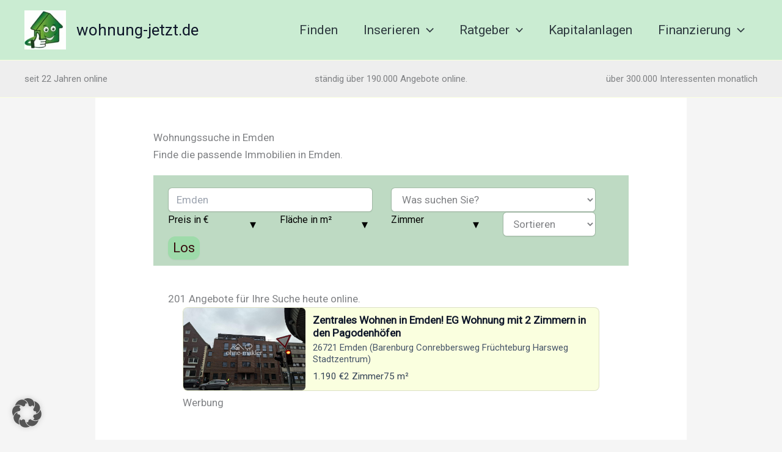

--- FILE ---
content_type: text/html; charset=UTF-8
request_url: https://www.wohnung-jetzt.de/suche/emden/
body_size: 52910
content:
    <!DOCTYPE html>
<html lang="de" prefix="og: https://ogp.me/ns#">
<head>
<meta charset="UTF-8">
<meta name="viewport" content="width=device-width, initial-scale=1">
	<link rel="profile" href="https://gmpg.org/xfn/11"> 
	<title>Wohnungssuche in Emden</title><link rel="canonical" href="https://www.wohnung-jetzt.de/suche/emden/" /><meta name="Keywords" content="Mieten und Kaufen Haus und Wohnung Emden, Häuser und Wohnungen finden Emden, Häuser Emden, Wohnungen Emden"><meta name="description" content="Entdecken Sie Ihre Traumimmobilie in unserer breiten Auswahl an Immobilienangeboten.Durchsuchen Sie unsere umfangreiche Datenbank und entdecken Sie passende Immobilien in Emden basierend auf Ihren spezifischen Anforderungen." /><meta property="og:title" content="Wohnungssuche in Emden" /><meta property="og:description" content="Entdecken Sie Ihre Traumimmobilie in unserer breiten Auswahl an Immobilienangeboten.Durchsuchen Sie unsere umfangreiche Datenbank und entdecken Sie passende Immobilien in Emden basierend auf Ihren spezifischen Anforderungen." />
<!-- Suchmaschinen-Optimierung durch Rank Math PRO - https://rankmath.com/ -->
<title>Wohnungssuche in Emden</title>
<meta name="robots" content="follow, index"/>
<script type="application/ld+json" class="rank-math-schema-pro">{"@context":"https://schema.org","@graph":[{"@type":"Organization","@id":"https://www.wohnung-jetzt.de/#organization","name":"wohnung-jetzt.de GmbH"},{"@type":"WebSite","@id":"https://www.wohnung-jetzt.de/#website","url":"https://www.wohnung-jetzt.de","name":"wohnung-jetzt.de","publisher":{"@id":"https://www.wohnung-jetzt.de/#organization"},"inLanguage":"de"},{"@type":"BreadcrumbList","@id":"#breadcrumb","itemListElement":[{"@type":"ListItem","position":"1","item":{"@id":"https://www.wohnung-jetzt.de","name":"Home"}}]},{"@type":"CollectionPage","@id":"#webpage","url":"","name":"Wohnungssuche in Emden","isPartOf":{"@id":"https://www.wohnung-jetzt.de/#website"},"inLanguage":"de","breadcrumb":{"@id":"#breadcrumb"}}]}</script>
<!-- /Rank Math WordPress SEO Plugin -->

<link rel='dns-prefetch' href='//fonts.googleapis.com' />
<link rel="alternate" type="application/rss+xml" title="wohnung-jetzt.de &raquo; Feed" href="https://www.wohnung-jetzt.de/feed/" />
<link rel="alternate" type="application/rss+xml" title="wohnung-jetzt.de &raquo; Kommentar-Feed" href="https://www.wohnung-jetzt.de/comments/feed/" />
		<!-- This site uses the Google Analytics by MonsterInsights plugin v9.11.1 - Using Analytics tracking - https://www.monsterinsights.com/ -->
							<script data-borlabs-cookie-script-blocker-id='google-analytics-four' type='text/template' data-borlabs-cookie-script-blocker-src="//www.googletagmanager.com/gtag/js?id=G-234Z84F54K"  data-cfasync="false" data-wpfc-render="false"></script>
			<script data-cfasync="false" data-wpfc-render="false">
				var mi_version = '9.11.1';
				var mi_track_user = true;
				var mi_no_track_reason = '';
								var MonsterInsightsDefaultLocations = {"page_location":"https:\/\/www.wohnung-jetzt.de\/suche\/emden\/"};
								if ( typeof MonsterInsightsPrivacyGuardFilter === 'function' ) {
					var MonsterInsightsLocations = (typeof MonsterInsightsExcludeQuery === 'object') ? MonsterInsightsPrivacyGuardFilter( MonsterInsightsExcludeQuery ) : MonsterInsightsPrivacyGuardFilter( MonsterInsightsDefaultLocations );
				} else {
					var MonsterInsightsLocations = (typeof MonsterInsightsExcludeQuery === 'object') ? MonsterInsightsExcludeQuery : MonsterInsightsDefaultLocations;
				}

								var disableStrs = [
										'ga-disable-G-234Z84F54K',
									];

				/* Function to detect opted out users */
				function __gtagTrackerIsOptedOut() {
					for (var index = 0; index < disableStrs.length; index++) {
						if (document.cookie.indexOf(disableStrs[index] + '=true') > -1) {
							return true;
						}
					}

					return false;
				}

				/* Disable tracking if the opt-out cookie exists. */
				if (__gtagTrackerIsOptedOut()) {
					for (var index = 0; index < disableStrs.length; index++) {
						window[disableStrs[index]] = true;
					}
				}

				/* Opt-out function */
				function __gtagTrackerOptout() {
					for (var index = 0; index < disableStrs.length; index++) {
						document.cookie = disableStrs[index] + '=true; expires=Thu, 31 Dec 2099 23:59:59 UTC; path=/';
						window[disableStrs[index]] = true;
					}
				}

				if ('undefined' === typeof gaOptout) {
					function gaOptout() {
						__gtagTrackerOptout();
					}
				}
								window.dataLayer = window.dataLayer || [];

				window.MonsterInsightsDualTracker = {
					helpers: {},
					trackers: {},
				};
				if (mi_track_user) {
					function __gtagDataLayer() {
						dataLayer.push(arguments);
					}

					function __gtagTracker(type, name, parameters) {
						if (!parameters) {
							parameters = {};
						}

						if (parameters.send_to) {
							__gtagDataLayer.apply(null, arguments);
							return;
						}

						if (type === 'event') {
														parameters.send_to = monsterinsights_frontend.v4_id;
							var hookName = name;
							if (typeof parameters['event_category'] !== 'undefined') {
								hookName = parameters['event_category'] + ':' + name;
							}

							if (typeof MonsterInsightsDualTracker.trackers[hookName] !== 'undefined') {
								MonsterInsightsDualTracker.trackers[hookName](parameters);
							} else {
								__gtagDataLayer('event', name, parameters);
							}
							
						} else {
							__gtagDataLayer.apply(null, arguments);
						}
					}

					__gtagTracker('js', new Date());
					__gtagTracker('set', {
						'developer_id.dZGIzZG': true,
											});
					if ( MonsterInsightsLocations.page_location ) {
						__gtagTracker('set', MonsterInsightsLocations);
					}
										__gtagTracker('config', 'G-234Z84F54K', {"forceSSL":"true","link_attribution":"true"} );
										window.gtag = __gtagTracker;										(function () {
						/* https://developers.google.com/analytics/devguides/collection/analyticsjs/ */
						/* ga and __gaTracker compatibility shim. */
						var noopfn = function () {
							return null;
						};
						var newtracker = function () {
							return new Tracker();
						};
						var Tracker = function () {
							return null;
						};
						var p = Tracker.prototype;
						p.get = noopfn;
						p.set = noopfn;
						p.send = function () {
							var args = Array.prototype.slice.call(arguments);
							args.unshift('send');
							__gaTracker.apply(null, args);
						};
						var __gaTracker = function () {
							var len = arguments.length;
							if (len === 0) {
								return;
							}
							var f = arguments[len - 1];
							if (typeof f !== 'object' || f === null || typeof f.hitCallback !== 'function') {
								if ('send' === arguments[0]) {
									var hitConverted, hitObject = false, action;
									if ('event' === arguments[1]) {
										if ('undefined' !== typeof arguments[3]) {
											hitObject = {
												'eventAction': arguments[3],
												'eventCategory': arguments[2],
												'eventLabel': arguments[4],
												'value': arguments[5] ? arguments[5] : 1,
											}
										}
									}
									if ('pageview' === arguments[1]) {
										if ('undefined' !== typeof arguments[2]) {
											hitObject = {
												'eventAction': 'page_view',
												'page_path': arguments[2],
											}
										}
									}
									if (typeof arguments[2] === 'object') {
										hitObject = arguments[2];
									}
									if (typeof arguments[5] === 'object') {
										Object.assign(hitObject, arguments[5]);
									}
									if ('undefined' !== typeof arguments[1].hitType) {
										hitObject = arguments[1];
										if ('pageview' === hitObject.hitType) {
											hitObject.eventAction = 'page_view';
										}
									}
									if (hitObject) {
										action = 'timing' === arguments[1].hitType ? 'timing_complete' : hitObject.eventAction;
										hitConverted = mapArgs(hitObject);
										__gtagTracker('event', action, hitConverted);
									}
								}
								return;
							}

							function mapArgs(args) {
								var arg, hit = {};
								var gaMap = {
									'eventCategory': 'event_category',
									'eventAction': 'event_action',
									'eventLabel': 'event_label',
									'eventValue': 'event_value',
									'nonInteraction': 'non_interaction',
									'timingCategory': 'event_category',
									'timingVar': 'name',
									'timingValue': 'value',
									'timingLabel': 'event_label',
									'page': 'page_path',
									'location': 'page_location',
									'title': 'page_title',
									'referrer' : 'page_referrer',
								};
								for (arg in args) {
																		if (!(!args.hasOwnProperty(arg) || !gaMap.hasOwnProperty(arg))) {
										hit[gaMap[arg]] = args[arg];
									} else {
										hit[arg] = args[arg];
									}
								}
								return hit;
							}

							try {
								f.hitCallback();
							} catch (ex) {
							}
						};
						__gaTracker.create = newtracker;
						__gaTracker.getByName = newtracker;
						__gaTracker.getAll = function () {
							return [];
						};
						__gaTracker.remove = noopfn;
						__gaTracker.loaded = true;
						window['__gaTracker'] = __gaTracker;
					})();
									} else {
										console.log("");
					(function () {
						function __gtagTracker() {
							return null;
						}

						window['__gtagTracker'] = __gtagTracker;
						window['gtag'] = __gtagTracker;
					})();
									}
			</script>
							<!-- / Google Analytics by MonsterInsights -->
		<!-- www.wohnung-jetzt.de is managing ads with Advanced Ads 2.0.16 – https://wpadvancedads.com/ --><script id="wohnu-ready">
			window.advanced_ads_ready=function(e,a){a=a||"complete";var d=function(e){return"interactive"===a?"loading"!==e:"complete"===e};d(document.readyState)?e():document.addEventListener("readystatechange",(function(a){d(a.target.readyState)&&e()}),{once:"interactive"===a})},window.advanced_ads_ready_queue=window.advanced_ads_ready_queue||[];		</script>
		<style id='wp-img-auto-sizes-contain-inline-css'>
img:is([sizes=auto i],[sizes^="auto," i]){contain-intrinsic-size:3000px 1500px}
/*# sourceURL=wp-img-auto-sizes-contain-inline-css */
</style>
<link rel='stylesheet' id='astra-theme-css-css' href='https://www.wohnung-jetzt.de/wp-content/themes/astra/assets/css/minified/main.min.css?ver=4.12.1' media='all' />
<style id='astra-theme-css-inline-css'>
:root{--ast-post-nav-space:0;--ast-container-default-xlg-padding:2.5em;--ast-container-default-lg-padding:2.5em;--ast-container-default-slg-padding:2em;--ast-container-default-md-padding:2.5em;--ast-container-default-sm-padding:2.5em;--ast-container-default-xs-padding:2.4em;--ast-container-default-xxs-padding:1.8em;--ast-code-block-background:#ECEFF3;--ast-comment-inputs-background:#F9FAFB;--ast-normal-container-width:1200px;--ast-narrow-container-width:968px;--ast-blog-title-font-weight:600;--ast-blog-meta-weight:600;--ast-global-color-primary:var(--ast-global-color-4);--ast-global-color-secondary:var(--ast-global-color-5);--ast-global-color-alternate-background:var(--ast-global-color-6);--ast-global-color-subtle-background:var(--ast-global-color-7);--ast-bg-style-guide:var( --ast-global-color-secondary,--ast-global-color-5 );--ast-shadow-style-guide:0px 0px 4px 0 #00000057;--ast-global-dark-bg-style:#fff;--ast-global-dark-lfs:#fbfbfb;--ast-widget-bg-color:#fafafa;--ast-wc-container-head-bg-color:#fbfbfb;--ast-title-layout-bg:#eeeeee;--ast-search-border-color:#e7e7e7;--ast-lifter-hover-bg:#e6e6e6;--ast-gallery-block-color:#000;--srfm-color-input-label:var(--ast-global-color-2);}html{font-size:106.25%;}a{color:var(--ast-global-color-1);}a:hover,a:focus{color:var(--ast-global-color-1);}body,button,input,select,textarea,.ast-button,.ast-custom-button{font-family:'Roboto',sans-serif;font-weight:400;font-size:17px;font-size:1rem;line-height:var(--ast-body-line-height,1.65);}blockquote{color:var(--ast-global-color-3);}h1,h2,h3,h4,h5,h6,.entry-content :where(h1,h2,h3,h4,h5,h6),.site-title,.site-title a{font-family:'Barlow Semi Condensed',sans-serif;font-weight:500;}.ast-site-identity .site-title a{color:var(--ast-global-color-2);}.ast-site-identity .site-title a:hover{color:var(--ast-global-color-2);}.site-title{font-size:26px;font-size:1.5294117647059rem;display:block;}header .custom-logo-link img{max-width:68px;width:68px;}.astra-logo-svg{width:68px;}.site-header .site-description{font-size:15px;font-size:0.88235294117647rem;display:none;}.entry-title{font-size:20px;font-size:1.1764705882353rem;}.ast-blog-single-element.ast-taxonomy-container a{font-size:14px;font-size:0.82352941176471rem;}.ast-blog-meta-container{font-size:13px;font-size:0.76470588235294rem;}.archive .ast-article-post .ast-article-inner,.blog .ast-article-post .ast-article-inner,.archive .ast-article-post .ast-article-inner:hover,.blog .ast-article-post .ast-article-inner:hover{border-top-left-radius:6px;border-top-right-radius:6px;border-bottom-right-radius:6px;border-bottom-left-radius:6px;overflow:hidden;}h1,.entry-content :where(h1){font-size:36px;font-size:2.1176470588235rem;font-weight:500;font-family:'Barlow Semi Condensed',sans-serif;line-height:1.4em;}h2,.entry-content :where(h2){font-size:24px;font-size:1.4117647058824rem;font-weight:500;font-family:'Barlow Semi Condensed',sans-serif;line-height:1.3em;}h3,.entry-content :where(h3){font-size:22px;font-size:1.2941176470588rem;font-weight:500;font-family:'Barlow Semi Condensed',sans-serif;line-height:1.3em;}h4,.entry-content :where(h4){font-size:20px;font-size:1.1764705882353rem;line-height:1.2em;font-weight:500;font-family:'Barlow Semi Condensed',sans-serif;}h5,.entry-content :where(h5){font-size:17px;font-size:1rem;line-height:1.2em;font-weight:500;font-family:'Barlow Semi Condensed',sans-serif;}h6,.entry-content :where(h6){font-size:17px;font-size:1rem;line-height:1.25em;font-weight:500;font-family:'Barlow Semi Condensed',sans-serif;}::selection{background-color:#d10404;color:#ffffff;}body,h1,h2,h3,h4,h5,h6,.entry-title a,.entry-content :where(h1,h2,h3,h4,h5,h6){color:var(--ast-global-color-3);}.tagcloud a:hover,.tagcloud a:focus,.tagcloud a.current-item{color:#000000;border-color:var(--ast-global-color-1);background-color:var(--ast-global-color-1);}input:focus,input[type="text"]:focus,input[type="email"]:focus,input[type="url"]:focus,input[type="password"]:focus,input[type="reset"]:focus,input[type="search"]:focus,textarea:focus{border-color:var(--ast-global-color-1);}input[type="radio"]:checked,input[type=reset],input[type="checkbox"]:checked,input[type="checkbox"]:hover:checked,input[type="checkbox"]:focus:checked,input[type=range]::-webkit-slider-thumb{border-color:var(--ast-global-color-1);background-color:var(--ast-global-color-1);box-shadow:none;}.site-footer a:hover + .post-count,.site-footer a:focus + .post-count{background:var(--ast-global-color-1);border-color:var(--ast-global-color-1);}.single .nav-links .nav-previous,.single .nav-links .nav-next{color:var(--ast-global-color-1);}.entry-meta,.entry-meta *{line-height:1.45;color:var(--ast-global-color-1);}.entry-meta a:not(.ast-button):hover,.entry-meta a:not(.ast-button):hover *,.entry-meta a:not(.ast-button):focus,.entry-meta a:not(.ast-button):focus *,.page-links > .page-link,.page-links .page-link:hover,.post-navigation a:hover{color:var(--ast-global-color-1);}#cat option,.secondary .calendar_wrap thead a,.secondary .calendar_wrap thead a:visited{color:var(--ast-global-color-1);}.secondary .calendar_wrap #today,.ast-progress-val span{background:var(--ast-global-color-1);}.secondary a:hover + .post-count,.secondary a:focus + .post-count{background:var(--ast-global-color-1);border-color:var(--ast-global-color-1);}.calendar_wrap #today > a{color:#000000;}.page-links .page-link,.single .post-navigation a{color:var(--ast-global-color-3);}.ast-search-menu-icon .search-form button.search-submit{padding:0 4px;}.ast-search-menu-icon form.search-form{padding-right:0;}.ast-search-menu-icon.slide-search input.search-field{width:0;}.ast-header-search .ast-search-menu-icon.ast-dropdown-active .search-form,.ast-header-search .ast-search-menu-icon.ast-dropdown-active .search-field:focus{transition:all 0.2s;}.search-form input.search-field:focus{outline:none;}.ast-search-menu-icon .search-form button.search-submit:focus,.ast-theme-transparent-header .ast-header-search .ast-dropdown-active .ast-icon,.ast-theme-transparent-header .ast-inline-search .search-field:focus .ast-icon{color:var(--ast-global-color-1);}.ast-header-search .slide-search .search-form{border:2px solid var(--ast-global-color-0);}.ast-header-search .slide-search .search-field{background-color:(--ast-global-dark-bg-style);}.ast-archive-title{color:var(--ast-global-color-2);}.widget-title{font-size:24px;font-size:1.4117647058824rem;color:var(--ast-global-color-2);}.single .ast-author-details .author-title{color:var(--ast-global-color-1);}.ast-single-post .entry-content a,.ast-comment-content a:not(.ast-comment-edit-reply-wrap a){text-decoration:underline;}.ast-single-post .elementor-widget-button .elementor-button,.ast-single-post .entry-content .uagb-tab a,.ast-single-post .entry-content .uagb-ifb-cta a,.ast-single-post .entry-content .uabb-module-content a,.ast-single-post .entry-content .uagb-post-grid a,.ast-single-post .entry-content .uagb-timeline a,.ast-single-post .entry-content .uagb-toc__wrap a,.ast-single-post .entry-content .uagb-taxomony-box a,.entry-content .wp-block-latest-posts > li > a,.ast-single-post .entry-content .wp-block-file__button,a.ast-post-filter-single,.ast-single-post .ast-comment-content .comment-reply-link,.ast-single-post .ast-comment-content .comment-edit-link{text-decoration:none;}.ast-search-menu-icon.slide-search a:focus-visible:focus-visible,.astra-search-icon:focus-visible,#close:focus-visible,a:focus-visible,.ast-menu-toggle:focus-visible,.site .skip-link:focus-visible,.wp-block-loginout input:focus-visible,.wp-block-search.wp-block-search__button-inside .wp-block-search__inside-wrapper,.ast-header-navigation-arrow:focus-visible,.ast-orders-table__row .ast-orders-table__cell:focus-visible,a#ast-apply-coupon:focus-visible,#ast-apply-coupon:focus-visible,#close:focus-visible,.button.search-submit:focus-visible,#search_submit:focus,.normal-search:focus-visible,.ast-header-account-wrap:focus-visible,.astra-cart-drawer-close:focus,.ast-single-variation:focus,.ast-button:focus,.ast-builder-button-wrap:has(.ast-custom-button-link:focus),.ast-builder-button-wrap .ast-custom-button-link:focus{outline-style:dotted;outline-color:inherit;outline-width:thin;}input:focus,input[type="text"]:focus,input[type="email"]:focus,input[type="url"]:focus,input[type="password"]:focus,input[type="reset"]:focus,input[type="search"]:focus,input[type="number"]:focus,textarea:focus,.wp-block-search__input:focus,[data-section="section-header-mobile-trigger"] .ast-button-wrap .ast-mobile-menu-trigger-minimal:focus,.ast-mobile-popup-drawer.active .menu-toggle-close:focus,#ast-scroll-top:focus,#coupon_code:focus,#ast-coupon-code:focus{border-style:dotted;border-color:inherit;border-width:thin;}input{outline:none;}.ast-logo-title-inline .site-logo-img{padding-right:1em;}.site-logo-img img{ transition:all 0.2s linear;}body .ast-oembed-container > *{position:absolute;top:0;width:100%;height:100%;left:0;}body .wp-block-embed-pocket-casts .ast-oembed-container *{position:unset;}.ast-single-post-featured-section + article {margin-top: 2em;}.site-content .ast-single-post-featured-section img {width: 100%;overflow: hidden;object-fit: cover;}.ast-separate-container .site-content .ast-single-post-featured-section + article {margin-top: -80px;z-index: 9;position: relative;border-radius: 4px;}@media (min-width: 922px) {.ast-no-sidebar .site-content .ast-article-image-container--wide {margin-left: -120px;margin-right: -120px;max-width: unset;width: unset;}.ast-left-sidebar .site-content .ast-article-image-container--wide,.ast-right-sidebar .site-content .ast-article-image-container--wide {margin-left: -10px;margin-right: -10px;}.site-content .ast-article-image-container--full {margin-left: calc( -50vw + 50%);margin-right: calc( -50vw + 50%);max-width: 100vw;width: 100vw;}.ast-left-sidebar .site-content .ast-article-image-container--full,.ast-right-sidebar .site-content .ast-article-image-container--full {margin-left: -10px;margin-right: -10px;max-width: inherit;width: auto;}}.site > .ast-single-related-posts-container {margin-top: 0;}@media (min-width: 922px) {.ast-desktop .ast-container--narrow {max-width: var(--ast-narrow-container-width);margin: 0 auto;}}input[type="text"],input[type="number"],input[type="email"],input[type="url"],input[type="password"],input[type="search"],input[type=reset],input[type=tel],input[type=date],select,textarea{font-size:16px;font-style:normal;font-weight:400;line-height:24px;width:100%;padding:12px 16px;border-radius:4px;box-shadow:0px 1px 2px 0px rgba(0,0,0,0.05);color:var(--ast-form-input-text,#475569);}input[type="text"],input[type="number"],input[type="email"],input[type="url"],input[type="password"],input[type="search"],input[type=reset],input[type=tel],input[type=date],select{height:40px;}input[type="date"]{border-width:1px;border-style:solid;border-color:var(--ast-border-color);background:var( --ast-global-color-secondary,--ast-global-color-5 );}input[type="text"]:focus,input[type="number"]:focus,input[type="email"]:focus,input[type="url"]:focus,input[type="password"]:focus,input[type="search"]:focus,input[type=reset]:focus,input[type="tel"]:focus,input[type="date"]:focus,select:focus,textarea:focus{border-color:#046BD2;box-shadow:none;outline:none;color:var(--ast-form-input-focus-text,#475569);}label,legend{color:var(--ast-global-color-2,#111827 );font-size:14px;font-style:normal;font-weight:500;line-height:20px;}select{padding:6px 10px;}fieldset{padding:30px;border-radius:4px;}button,.ast-button,.button,input[type="button"],input[type="reset"],input[type="submit"]{border-radius:4px;box-shadow:0px 1px 2px 0px rgba(0,0,0,0.05);}:root{--ast-comment-inputs-background:#FFF;}::placeholder{color:var(--ast-form-field-color,#9CA3AF);}::-ms-input-placeholder{color:var(--ast-form-field-color,#9CA3AF);}.wpcf7 input.wpcf7-form-control:not([type=submit]),.wpcf7 textarea.wpcf7-form-control{padding:12px 16px;}.wpcf7 select.wpcf7-form-control{padding:6px 10px;}.wpcf7 input.wpcf7-form-control:not([type=submit]):focus,.wpcf7 select.wpcf7-form-control:focus,.wpcf7 textarea.wpcf7-form-control:focus{border-style:disable;border-color:#046BD2;border-width:thin;box-shadow:none;outline:none;color:var(--ast-form-input-focus-text,#475569);}.wpcf7 .wpcf7-not-valid-tip{color:#DC2626;font-size:14px;font-weight:400;line-height:20px;margin-top:8px;}.wpcf7 input[type=file].wpcf7-form-control{font-size:16px;font-style:normal;font-weight:400;line-height:24px;width:100%;padding:12px 16px;border-radius:4px;box-shadow:0px 1px 2px 0px rgba(0,0,0,0.05);color:var(--ast-form-input-text,#475569);}@media (max-width:921.9px){#ast-desktop-header{display:none;}}@media (min-width:922px){#ast-mobile-header{display:none;}}.wp-block-buttons.aligncenter{justify-content:center;}.wp-block-button.is-style-outline .wp-block-button__link{border-color:var(--ast-global-color-5);border-top-width:0px;border-right-width:0px;border-bottom-width:0px;border-left-width:0px;}div.wp-block-button.is-style-outline > .wp-block-button__link:not(.has-text-color),div.wp-block-button.wp-block-button__link.is-style-outline:not(.has-text-color){color:var(--ast-global-color-5);}.wp-block-button.is-style-outline .wp-block-button__link:hover,.wp-block-buttons .wp-block-button.is-style-outline .wp-block-button__link:focus,.wp-block-buttons .wp-block-button.is-style-outline > .wp-block-button__link:not(.has-text-color):hover,.wp-block-buttons .wp-block-button.wp-block-button__link.is-style-outline:not(.has-text-color):hover{color:var(--ast-global-color-8);background-color:#4fbf69;border-color:var(--ast-global-color-5);}.post-page-numbers.current .page-link,.ast-pagination .page-numbers.current{color:#ffffff;border-color:#d10404;background-color:#d10404;}.wp-block-button.is-style-outline .wp-block-button__link{border-top-width:0px;border-right-width:0px;border-bottom-width:0px;border-left-width:0px;}.wp-block-buttons .wp-block-button.is-style-outline .wp-block-button__link.wp-element-button,.ast-outline-button,.wp-block-uagb-buttons-child .uagb-buttons-repeater.ast-outline-button{border-color:var(--ast-global-color-5);border-top-width:0px;border-right-width:0px;border-bottom-width:0px;border-left-width:0px;font-family:inherit;font-weight:500;font-size:16px;font-size:0.94117647058824rem;line-height:1em;padding-top:10px;padding-right:20px;padding-bottom:10px;padding-left:20px;border-top-left-radius:30px;border-top-right-radius:30px;border-bottom-right-radius:30px;border-bottom-left-radius:30px;}.wp-block-buttons .wp-block-button.is-style-outline > .wp-block-button__link:not(.has-text-color),.wp-block-buttons .wp-block-button.wp-block-button__link.is-style-outline:not(.has-text-color),.ast-outline-button{color:var(--ast-global-color-5);}.wp-block-button.is-style-outline .wp-block-button__link:hover,.wp-block-buttons .wp-block-button.is-style-outline .wp-block-button__link:focus,.wp-block-buttons .wp-block-button.is-style-outline > .wp-block-button__link:not(.has-text-color):hover,.wp-block-buttons .wp-block-button.wp-block-button__link.is-style-outline:not(.has-text-color):hover,.ast-outline-button:hover,.ast-outline-button:focus,.wp-block-uagb-buttons-child .uagb-buttons-repeater.ast-outline-button:hover,.wp-block-uagb-buttons-child .uagb-buttons-repeater.ast-outline-button:focus{color:var(--ast-global-color-8);background-color:#4fbf69;border-color:var(--ast-global-color-5);}.ast-single-post .entry-content a.ast-outline-button,.ast-single-post .entry-content .is-style-outline>.wp-block-button__link{text-decoration:none;}.wp-block-button .wp-block-button__link.wp-element-button.is-style-outline:not(.has-background),.wp-block-button.is-style-outline>.wp-block-button__link.wp-element-button:not(.has-background),.ast-outline-button{background-color:transparent;}.wp-block-buttons .wp-block-button .wp-block-button__link.is-style-outline:not(.has-background),.wp-block-buttons .wp-block-button.is-style-outline>.wp-block-button__link:not(.has-background),.ast-outline-button{background-color:#d10404;color:#ffffff;}.uagb-buttons-repeater.ast-outline-button{border-radius:9999px;}.entry-content[data-ast-blocks-layout] > figure{margin-bottom:1em;}h1.widget-title{font-weight:500;}h2.widget-title{font-weight:500;}h3.widget-title{font-weight:500;}.elementor-widget-container .elementor-loop-container .e-loop-item[data-elementor-type="loop-item"]{width:100%;} .content-area .elementor-widget-theme-post-content h1,.content-area .elementor-widget-theme-post-content h2,.content-area .elementor-widget-theme-post-content h3,.content-area .elementor-widget-theme-post-content h4,.content-area .elementor-widget-theme-post-content h5,.content-area .elementor-widget-theme-post-content h6{margin-top:1.5em;margin-bottom:calc(0.3em + 10px);}#page{display:flex;flex-direction:column;min-height:100vh;}.ast-404-layout-1 h1.page-title{color:var(--ast-global-color-2);}.single .post-navigation a{line-height:1em;height:inherit;}.error-404 .page-sub-title{font-size:1.5rem;font-weight:inherit;}.search .site-content .content-area .search-form{margin-bottom:0;}#page .site-content{flex-grow:1;}.widget{margin-bottom:1.25em;}#secondary li{line-height:1.5em;}#secondary .wp-block-group h2{margin-bottom:0.7em;}#secondary h2{font-size:1.7rem;}.ast-separate-container .ast-article-post,.ast-separate-container .ast-article-single,.ast-separate-container .comment-respond{padding:3em;}.ast-separate-container .ast-article-single .ast-article-single{padding:0;}.ast-article-single .wp-block-post-template-is-layout-grid{padding-left:0;}.ast-separate-container .comments-title,.ast-narrow-container .comments-title{padding:1.5em 2em;}.ast-page-builder-template .comment-form-textarea,.ast-comment-formwrap .ast-grid-common-col{padding:0;}.ast-comment-formwrap{padding:0;display:inline-flex;column-gap:20px;width:100%;margin-left:0;margin-right:0;}.comments-area textarea#comment:focus,.comments-area textarea#comment:active,.comments-area .ast-comment-formwrap input[type="text"]:focus,.comments-area .ast-comment-formwrap input[type="text"]:active {box-shadow:none;outline:none;}.archive.ast-page-builder-template .entry-header{margin-top:2em;}.ast-page-builder-template .ast-comment-formwrap{width:100%;}.entry-title{margin-bottom:0.6em;}.ast-archive-description p{font-size:inherit;font-weight:inherit;line-height:inherit;}.ast-separate-container .ast-comment-list li.depth-1,.hentry{margin-bottom:1.5em;}.site-content section.ast-archive-description{margin-bottom:2em;}@media (min-width:921px){.ast-left-sidebar.ast-page-builder-template #secondary,.archive.ast-right-sidebar.ast-page-builder-template .site-main{padding-left:20px;padding-right:20px;}}@media (max-width:544px){.ast-comment-formwrap.ast-row{column-gap:10px;display:inline-block;}#ast-commentform .ast-grid-common-col{position:relative;width:100%;}}@media (min-width:1201px){.ast-separate-container .ast-article-post,.ast-separate-container .ast-article-single,.ast-separate-container .ast-author-box,.ast-separate-container .ast-404-layout-1,.ast-separate-container .no-results{padding:3em;}} .content-area .elementor-widget-theme-post-content h1,.content-area .elementor-widget-theme-post-content h2,.content-area .elementor-widget-theme-post-content h3,.content-area .elementor-widget-theme-post-content h4,.content-area .elementor-widget-theme-post-content h5,.content-area .elementor-widget-theme-post-content h6{margin-top:1.5em;margin-bottom:calc(0.3em + 10px);}.elementor-loop-container .e-loop-item,.elementor-loop-container .ast-separate-container .ast-article-post,.elementor-loop-container .ast-separate-container .ast-article-single,.elementor-loop-container .ast-separate-container .comment-respond{padding:0px;}@media (max-width:921px){.ast-left-sidebar #content > .ast-container{display:flex;flex-direction:column-reverse;width:100%;}}@media (min-width:922px){.ast-separate-container.ast-right-sidebar #primary,.ast-separate-container.ast-left-sidebar #primary{border:0;}.search-no-results.ast-separate-container #primary{margin-bottom:4em;}}.elementor-widget-button .elementor-button{border-style:solid;text-decoration:none;border-top-width:0px;border-right-width:0px;border-left-width:0px;border-bottom-width:0px;}.elementor-button.elementor-size-sm,.elementor-button.elementor-size-xs,.elementor-button.elementor-size-md,.elementor-button.elementor-size-lg,.elementor-button.elementor-size-xl,.elementor-button{border-top-left-radius:12px;border-top-right-radius:12px;border-bottom-right-radius:12px;border-bottom-left-radius:12px;padding-top:8px;padding-right:8px;padding-bottom:8px;padding-left:8px;}.elementor-widget-button .elementor-button{border-color:var(--ast-global-color-5);background-color:var(--ast-global-color-1);}.elementor-widget-button .elementor-button:hover,.elementor-widget-button .elementor-button:focus{color:var(--ast-global-color-8);background-color:#4fbf69;border-color:var(--ast-global-color-5);}.wp-block-button .wp-block-button__link ,.elementor-widget-button .elementor-button,.elementor-widget-button .elementor-button:visited{color:var(--ast-global-color-8);}.elementor-widget-button .elementor-button{font-weight:500;font-size:22px;font-size:1.2941176470588rem;line-height:1em;}body .elementor-button.elementor-size-sm,body .elementor-button.elementor-size-xs,body .elementor-button.elementor-size-md,body .elementor-button.elementor-size-lg,body .elementor-button.elementor-size-xl,body .elementor-button{font-size:22px;font-size:1.2941176470588rem;}.wp-block-button .wp-block-button__link:hover,.wp-block-button .wp-block-button__link:focus{color:var(--ast-global-color-8);background-color:#4fbf69;border-color:var(--ast-global-color-5);}.elementor-widget-heading h1.elementor-heading-title{line-height:1.4em;}.elementor-widget-heading h2.elementor-heading-title{line-height:1.3em;}.elementor-widget-heading h3.elementor-heading-title{line-height:1.3em;}.elementor-widget-heading h4.elementor-heading-title{line-height:1.2em;}.elementor-widget-heading h5.elementor-heading-title{line-height:1.2em;}.elementor-widget-heading h6.elementor-heading-title{line-height:1.25em;}.wp-block-button .wp-block-button__link,.wp-block-search .wp-block-search__button,body .wp-block-file .wp-block-file__button{border-style:solid;border-top-width:0px;border-right-width:0px;border-left-width:0px;border-bottom-width:0px;border-color:var(--ast-global-color-5);background-color:var(--ast-global-color-1);color:var(--ast-global-color-8);font-family:inherit;font-weight:500;line-height:1em;font-size:22px;font-size:1.2941176470588rem;border-top-left-radius:12px;border-top-right-radius:12px;border-bottom-right-radius:12px;border-bottom-left-radius:12px;padding-top:8px;padding-right:8px;padding-bottom:8px;padding-left:8px;}.ast-single-post .entry-content .wp-block-button .wp-block-button__link,.ast-single-post .entry-content .wp-block-search .wp-block-search__button,body .entry-content .wp-block-file .wp-block-file__button{text-decoration:none;}.menu-toggle,button,.ast-button,.ast-custom-button,.button,input#submit,input[type="button"],input[type="submit"],input[type="reset"],#comments .submit,.search .search-submit,form[CLASS*="wp-block-search__"].wp-block-search .wp-block-search__inside-wrapper .wp-block-search__button,body .wp-block-file .wp-block-file__button,.search .search-submit{border-style:solid;border-top-width:0px;border-right-width:0px;border-left-width:0px;border-bottom-width:0px;color:var(--ast-global-color-8);border-color:var(--ast-global-color-5);background-color:var(--ast-global-color-1);padding-top:8px;padding-right:8px;padding-bottom:8px;padding-left:8px;font-family:inherit;font-weight:500;font-size:22px;font-size:1.2941176470588rem;line-height:1em;border-top-left-radius:12px;border-top-right-radius:12px;border-bottom-right-radius:12px;border-bottom-left-radius:12px;}button:focus,.menu-toggle:hover,button:hover,.ast-button:hover,.ast-custom-button:hover .button:hover,.ast-custom-button:hover ,input[type=reset]:hover,input[type=reset]:focus,input#submit:hover,input#submit:focus,input[type="button"]:hover,input[type="button"]:focus,input[type="submit"]:hover,input[type="submit"]:focus,form[CLASS*="wp-block-search__"].wp-block-search .wp-block-search__inside-wrapper .wp-block-search__button:hover,form[CLASS*="wp-block-search__"].wp-block-search .wp-block-search__inside-wrapper .wp-block-search__button:focus,body .wp-block-file .wp-block-file__button:hover,body .wp-block-file .wp-block-file__button:focus{color:var(--ast-global-color-8);background-color:#4fbf69;border-color:var(--ast-global-color-5);}form[CLASS*="wp-block-search__"].wp-block-search .wp-block-search__inside-wrapper .wp-block-search__button.has-icon{padding-top:calc(8px - 3px);padding-right:calc(8px - 3px);padding-bottom:calc(8px - 3px);padding-left:calc(8px - 3px);}@media (max-width:921px){.ast-mobile-header-stack .main-header-bar .ast-search-menu-icon{display:inline-block;}.ast-header-break-point.ast-header-custom-item-outside .ast-mobile-header-stack .main-header-bar .ast-search-icon{margin:0;}.ast-comment-avatar-wrap img{max-width:2.5em;}.ast-comment-meta{padding:0 1.8888em 1.3333em;}}@media (min-width:544px){.ast-container{max-width:100%;}}@media (max-width:544px){.ast-separate-container .ast-article-post,.ast-separate-container .ast-article-single,.ast-separate-container .comments-title,.ast-separate-container .ast-archive-description{padding:1.5em 1em;}.ast-separate-container #content .ast-container{padding-left:0.54em;padding-right:0.54em;}.ast-separate-container .ast-comment-list .bypostauthor{padding:.5em;}.ast-search-menu-icon.ast-dropdown-active .search-field{width:170px;}} #ast-mobile-header .ast-site-header-cart-li a{pointer-events:none;}.ast-separate-container{background-image:none;}@media (max-width:921px){.widget-title{font-size:24px;font-size:1.4117647058824rem;}body,button,input,select,textarea,.ast-button,.ast-custom-button{font-size:17px;font-size:1rem;}#secondary,#secondary button,#secondary input,#secondary select,#secondary textarea{font-size:17px;font-size:1rem;}.site-title{display:block;}.site-header .site-description{display:none;}h1,.entry-content :where(h1){font-size:40px;font-size:2.3529411764706rem;}h2,.entry-content :where(h2){font-size:32px;font-size:1.8823529411765rem;}h3,.entry-content :where(h3){font-size:26px;font-size:1.5294117647059rem;}h4,.entry-content :where(h4){font-size:20px;font-size:1.1764705882353rem;}h5,.entry-content :where(h5){font-size:17px;font-size:1rem;}h6,.entry-content :where(h6){font-size:15px;font-size:0.88235294117647rem;}}@media (max-width:544px){.widget-title{font-size:24px;font-size:1.4117647058824rem;}body,button,input,select,textarea,.ast-button,.ast-custom-button{font-size:17px;font-size:1rem;}#secondary,#secondary button,#secondary input,#secondary select,#secondary textarea{font-size:17px;font-size:1rem;}.site-title{display:block;}.site-header .site-description{display:none;}h1,.entry-content :where(h1){font-size:22px;font-size:1.2941176470588rem;}h2,.entry-content :where(h2){font-size:20px;font-size:1.1764705882353rem;}h3,.entry-content :where(h3){font-size:22px;font-size:1.2941176470588rem;}h4,.entry-content :where(h4){font-size:18px;font-size:1.0588235294118rem;}h5,.entry-content :where(h5){font-size:15px;font-size:0.88235294117647rem;}h6,.entry-content :where(h6){font-size:13px;font-size:0.76470588235294rem;}}@media (max-width:544px){html{font-size:106.25%;}}@media (min-width:922px){.ast-container{max-width:1240px;}}@media (min-width:922px){.ast-narrow-container .site-content > .ast-container{max-width:968px;}}@media (min-width:922px){.ast-narrow-container .site-content > .ast-container{max-width:968px;}}@media (min-width:922px){.site-content .ast-container{display:flex;}}@media (max-width:921px){.site-content .ast-container{flex-direction:column;}}.ast-blog-layout-4-grid .ast-article-post{width:33.33%;margin-bottom:2em;border-bottom:0;background-color:transparent;}.ast-blog-layout-4-grid .ast-article-inner .wp-post-image{width:100%;}.ast-article-inner{padding:1.5em;}.ast-blog-layout-4-grid .ast-row{display:flex;flex-wrap:wrap;flex-flow:row wrap;align-items:stretch;}.ast-separate-container .ast-blog-layout-4-grid .ast-article-post{padding:0 1em 0;}.ast-separate-container.ast-desktop .ast-blog-layout-4-grid .ast-row{margin-left:-1em;margin-right:-1em;}.ast-blog-layout-4-grid .ast-article-inner{box-shadow:0px 6px 15px -2px rgba(16,24,40,0.05);}.ast-separate-container .ast-blog-layout-4-grid .ast-article-inner,.ast-plain-container .ast-blog-layout-4-grid .ast-article-inner{height:100%;}.ast-row .blog-layout-4 .post-content,.blog-layout-4 .post-thumb{padding-left:0;padding-right:0;}.ast-article-post.remove-featured-img-padding .blog-layout-4 .post-content .ast-blog-featured-section:first-child .post-thumb-img-content{margin-top:-1.5em;}.ast-article-post.remove-featured-img-padding .blog-layout-4 .post-content .ast-blog-featured-section .post-thumb-img-content{margin-left:-1.5em;margin-right:-1.5em;}@media (max-width:921px){.ast-blog-layout-4-grid .ast-article-post{width:100%;}}.ast-blog-layout-6-grid .ast-blog-featured-section:before { content: ""; }.ast-article-post .post-thumb-img-content img{aspect-ratio:16/9;width:100%;}.ast-article-post .post-thumb-img-content{overflow:hidden;}.ast-article-post .post-thumb-img-content img{transform:scale(1);transition:transform .5s ease;}.ast-article-post:hover .post-thumb-img-content img{transform:scale(1.1);}.cat-links.badge a,.tags-links.badge a {padding: 4px 8px;border-radius: 3px;font-weight: 400;}.cat-links.underline a,.tags-links.underline a{text-decoration: underline;}@media (min-width:922px){.main-header-menu .sub-menu .menu-item.ast-left-align-sub-menu:hover > .sub-menu,.main-header-menu .sub-menu .menu-item.ast-left-align-sub-menu.focus > .sub-menu{margin-left:-0px;}}.entry-content li > p{margin-bottom:0;}.site .comments-area{padding-bottom:2em;margin-top:2em;}.wp-block-file {display: flex;align-items: center;flex-wrap: wrap;justify-content: space-between;}.wp-block-pullquote {border: none;}.wp-block-pullquote blockquote::before {content: "\201D";font-family: "Helvetica",sans-serif;display: flex;transform: rotate( 180deg );font-size: 6rem;font-style: normal;line-height: 1;font-weight: bold;align-items: center;justify-content: center;}.has-text-align-right > blockquote::before {justify-content: flex-start;}.has-text-align-left > blockquote::before {justify-content: flex-end;}figure.wp-block-pullquote.is-style-solid-color blockquote {max-width: 100%;text-align: inherit;}:root {--wp--custom--ast-default-block-top-padding: 3em;--wp--custom--ast-default-block-right-padding: 3em;--wp--custom--ast-default-block-bottom-padding: 3em;--wp--custom--ast-default-block-left-padding: 3em;--wp--custom--ast-container-width: 1200px;--wp--custom--ast-content-width-size: 1200px;--wp--custom--ast-wide-width-size: calc(1200px + var(--wp--custom--ast-default-block-left-padding) + var(--wp--custom--ast-default-block-right-padding));}.ast-narrow-container {--wp--custom--ast-content-width-size: 968px;--wp--custom--ast-wide-width-size: 968px;}@media(max-width: 921px) {:root {--wp--custom--ast-default-block-top-padding: 3em;--wp--custom--ast-default-block-right-padding: 2em;--wp--custom--ast-default-block-bottom-padding: 3em;--wp--custom--ast-default-block-left-padding: 2em;}}@media(max-width: 544px) {:root {--wp--custom--ast-default-block-top-padding: 3em;--wp--custom--ast-default-block-right-padding: 1.5em;--wp--custom--ast-default-block-bottom-padding: 3em;--wp--custom--ast-default-block-left-padding: 1.5em;}}.entry-content > .wp-block-group,.entry-content > .wp-block-cover,.entry-content > .wp-block-columns {padding-top: var(--wp--custom--ast-default-block-top-padding);padding-right: var(--wp--custom--ast-default-block-right-padding);padding-bottom: var(--wp--custom--ast-default-block-bottom-padding);padding-left: var(--wp--custom--ast-default-block-left-padding);}.ast-plain-container.ast-no-sidebar .entry-content > .alignfull,.ast-page-builder-template .ast-no-sidebar .entry-content > .alignfull {margin-left: calc( -50vw + 50%);margin-right: calc( -50vw + 50%);max-width: 100vw;width: 100vw;}.ast-plain-container.ast-no-sidebar .entry-content .alignfull .alignfull,.ast-page-builder-template.ast-no-sidebar .entry-content .alignfull .alignfull,.ast-plain-container.ast-no-sidebar .entry-content .alignfull .alignwide,.ast-page-builder-template.ast-no-sidebar .entry-content .alignfull .alignwide,.ast-plain-container.ast-no-sidebar .entry-content .alignwide .alignfull,.ast-page-builder-template.ast-no-sidebar .entry-content .alignwide .alignfull,.ast-plain-container.ast-no-sidebar .entry-content .alignwide .alignwide,.ast-page-builder-template.ast-no-sidebar .entry-content .alignwide .alignwide,.ast-plain-container.ast-no-sidebar .entry-content .wp-block-column .alignfull,.ast-page-builder-template.ast-no-sidebar .entry-content .wp-block-column .alignfull,.ast-plain-container.ast-no-sidebar .entry-content .wp-block-column .alignwide,.ast-page-builder-template.ast-no-sidebar .entry-content .wp-block-column .alignwide {margin-left: auto;margin-right: auto;width: 100%;}[data-ast-blocks-layout] .wp-block-separator:not(.is-style-dots) {height: 0;}[data-ast-blocks-layout] .wp-block-separator {margin: 20px auto;}[data-ast-blocks-layout] .wp-block-separator:not(.is-style-wide):not(.is-style-dots) {max-width: 100px;}[data-ast-blocks-layout] .wp-block-separator.has-background {padding: 0;}.entry-content[data-ast-blocks-layout] > * {max-width: var(--wp--custom--ast-content-width-size);margin-left: auto;margin-right: auto;}.entry-content[data-ast-blocks-layout] > .alignwide {max-width: var(--wp--custom--ast-wide-width-size);}.entry-content[data-ast-blocks-layout] .alignfull {max-width: none;}.entry-content .wp-block-columns {margin-bottom: 0;}blockquote {margin: 1.5em;border-color: rgba(0,0,0,0.05);}.wp-block-quote:not(.has-text-align-right):not(.has-text-align-center) {border-left: 5px solid rgba(0,0,0,0.05);}.has-text-align-right > blockquote,blockquote.has-text-align-right {border-right: 5px solid rgba(0,0,0,0.05);}.has-text-align-left > blockquote,blockquote.has-text-align-left {border-left: 5px solid rgba(0,0,0,0.05);}.wp-block-site-tagline,.wp-block-latest-posts .read-more {margin-top: 15px;}.wp-block-loginout p label {display: block;}.wp-block-loginout p:not(.login-remember):not(.login-submit) input {width: 100%;}.wp-block-loginout input:focus {border-color: transparent;}.wp-block-loginout input:focus {outline: thin dotted;}.entry-content .wp-block-media-text .wp-block-media-text__content {padding: 0 0 0 8%;}.entry-content .wp-block-media-text.has-media-on-the-right .wp-block-media-text__content {padding: 0 8% 0 0;}.entry-content .wp-block-media-text.has-background .wp-block-media-text__content {padding: 8%;}.entry-content .wp-block-cover:not([class*="background-color"]):not(.has-text-color.has-link-color) .wp-block-cover__inner-container,.entry-content .wp-block-cover:not([class*="background-color"]) .wp-block-cover-image-text,.entry-content .wp-block-cover:not([class*="background-color"]) .wp-block-cover-text,.entry-content .wp-block-cover-image:not([class*="background-color"]) .wp-block-cover__inner-container,.entry-content .wp-block-cover-image:not([class*="background-color"]) .wp-block-cover-image-text,.entry-content .wp-block-cover-image:not([class*="background-color"]) .wp-block-cover-text {color: var(--ast-global-color-primary,var(--ast-global-color-5));}.wp-block-loginout .login-remember input {width: 1.1rem;height: 1.1rem;margin: 0 5px 4px 0;vertical-align: middle;}.wp-block-latest-posts > li > *:first-child,.wp-block-latest-posts:not(.is-grid) > li:first-child {margin-top: 0;}.entry-content > .wp-block-buttons,.entry-content > .wp-block-uagb-buttons {margin-bottom: 1.5em;}.wp-block-search__inside-wrapper .wp-block-search__input {padding: 0 10px;color: var(--ast-global-color-3);background: var(--ast-global-color-primary,var(--ast-global-color-5));border-color: var(--ast-border-color);}.wp-block-latest-posts .read-more {margin-bottom: 1.5em;}.wp-block-search__no-button .wp-block-search__inside-wrapper .wp-block-search__input {padding-top: 5px;padding-bottom: 5px;}.wp-block-latest-posts .wp-block-latest-posts__post-date,.wp-block-latest-posts .wp-block-latest-posts__post-author {font-size: 1rem;}.wp-block-latest-posts > li > *,.wp-block-latest-posts:not(.is-grid) > li {margin-top: 12px;margin-bottom: 12px;}.ast-page-builder-template .entry-content[data-ast-blocks-layout] > .alignwide:where(:not(.uagb-is-root-container):not(.spectra-is-root-container)) > * {max-width: var(--wp--custom--ast-wide-width-size);}.ast-page-builder-template .entry-content[data-ast-blocks-layout] > .inherit-container-width > *,.ast-page-builder-template .entry-content[data-ast-blocks-layout] > *:not(.wp-block-group):where(:not(.uagb-is-root-container):not(.spectra-is-root-container)) > *,.entry-content[data-ast-blocks-layout] > .wp-block-cover .wp-block-cover__inner-container {max-width: none ;margin-left: auto;margin-right: auto;}.ast-page-builder-template .entry-content[data-ast-blocks-layout] > *,.ast-page-builder-template .entry-content[data-ast-blocks-layout] > .alignfull:where(:not(.wp-block-group):not(.uagb-is-root-container):not(.spectra-is-root-container)) > * {max-width: none;}.entry-content[data-ast-blocks-layout] .wp-block-cover:not(.alignleft):not(.alignright) {width: auto;}@media(max-width: 1200px) {.ast-separate-container .entry-content > .alignfull,.ast-separate-container .entry-content[data-ast-blocks-layout] > .alignwide,.ast-plain-container .entry-content[data-ast-blocks-layout] > .alignwide,.ast-plain-container .entry-content .alignfull {margin-left: calc(-1 * min(var(--ast-container-default-xlg-padding),20px)) ;margin-right: calc(-1 * min(var(--ast-container-default-xlg-padding),20px));}}@media(min-width: 1201px) {.ast-separate-container .entry-content > .alignfull {margin-left: calc(-1 * var(--ast-container-default-xlg-padding) );margin-right: calc(-1 * var(--ast-container-default-xlg-padding) );}.ast-separate-container .entry-content[data-ast-blocks-layout] > .alignwide,.ast-plain-container .entry-content[data-ast-blocks-layout] > .alignwide {margin-left: auto;margin-right: auto;}}@media(min-width: 921px) {.ast-separate-container .entry-content .wp-block-group.alignwide:not(.inherit-container-width) > :where(:not(.alignleft):not(.alignright)),.ast-plain-container .entry-content .wp-block-group.alignwide:not(.inherit-container-width) > :where(:not(.alignleft):not(.alignright)) {max-width: calc( var(--wp--custom--ast-content-width-size) + 80px );}.ast-plain-container.ast-right-sidebar .entry-content[data-ast-blocks-layout] .alignfull,.ast-plain-container.ast-left-sidebar .entry-content[data-ast-blocks-layout] .alignfull {margin-left: -60px;margin-right: -60px;}}@media(min-width: 544px) {.entry-content > .alignleft {margin-right: 20px;}.entry-content > .alignright {margin-left: 20px;}}@media (max-width:544px){.wp-block-columns .wp-block-column:not(:last-child){margin-bottom:20px;}.wp-block-latest-posts{margin:0;}}@media( max-width: 600px ) {.entry-content .wp-block-media-text .wp-block-media-text__content,.entry-content .wp-block-media-text.has-media-on-the-right .wp-block-media-text__content {padding: 8% 0 0;}.entry-content .wp-block-media-text.has-background .wp-block-media-text__content {padding: 8%;}}.ast-page-builder-template .entry-header {padding-left: 0;}.ast-narrow-container .site-content .wp-block-uagb-image--align-full .wp-block-uagb-image__figure {max-width: 100%;margin-left: auto;margin-right: auto;}.entry-content ul,.entry-content ol {padding: revert;margin: revert;padding-left: 20px;}.entry-content ul.wc-block-product-template{padding: 0;}:root .has-ast-global-color-0-color{color:var(--ast-global-color-0);}:root .has-ast-global-color-0-background-color{background-color:var(--ast-global-color-0);}:root .wp-block-button .has-ast-global-color-0-color{color:var(--ast-global-color-0);}:root .wp-block-button .has-ast-global-color-0-background-color{background-color:var(--ast-global-color-0);}:root .has-ast-global-color-1-color{color:var(--ast-global-color-1);}:root .has-ast-global-color-1-background-color{background-color:var(--ast-global-color-1);}:root .wp-block-button .has-ast-global-color-1-color{color:var(--ast-global-color-1);}:root .wp-block-button .has-ast-global-color-1-background-color{background-color:var(--ast-global-color-1);}:root .has-ast-global-color-2-color{color:var(--ast-global-color-2);}:root .has-ast-global-color-2-background-color{background-color:var(--ast-global-color-2);}:root .wp-block-button .has-ast-global-color-2-color{color:var(--ast-global-color-2);}:root .wp-block-button .has-ast-global-color-2-background-color{background-color:var(--ast-global-color-2);}:root .has-ast-global-color-3-color{color:var(--ast-global-color-3);}:root .has-ast-global-color-3-background-color{background-color:var(--ast-global-color-3);}:root .wp-block-button .has-ast-global-color-3-color{color:var(--ast-global-color-3);}:root .wp-block-button .has-ast-global-color-3-background-color{background-color:var(--ast-global-color-3);}:root .has-ast-global-color-4-color{color:var(--ast-global-color-4);}:root .has-ast-global-color-4-background-color{background-color:var(--ast-global-color-4);}:root .wp-block-button .has-ast-global-color-4-color{color:var(--ast-global-color-4);}:root .wp-block-button .has-ast-global-color-4-background-color{background-color:var(--ast-global-color-4);}:root .has-ast-global-color-5-color{color:var(--ast-global-color-5);}:root .has-ast-global-color-5-background-color{background-color:var(--ast-global-color-5);}:root .wp-block-button .has-ast-global-color-5-color{color:var(--ast-global-color-5);}:root .wp-block-button .has-ast-global-color-5-background-color{background-color:var(--ast-global-color-5);}:root .has-ast-global-color-6-color{color:var(--ast-global-color-6);}:root .has-ast-global-color-6-background-color{background-color:var(--ast-global-color-6);}:root .wp-block-button .has-ast-global-color-6-color{color:var(--ast-global-color-6);}:root .wp-block-button .has-ast-global-color-6-background-color{background-color:var(--ast-global-color-6);}:root .has-ast-global-color-7-color{color:var(--ast-global-color-7);}:root .has-ast-global-color-7-background-color{background-color:var(--ast-global-color-7);}:root .wp-block-button .has-ast-global-color-7-color{color:var(--ast-global-color-7);}:root .wp-block-button .has-ast-global-color-7-background-color{background-color:var(--ast-global-color-7);}:root .has-ast-global-color-8-color{color:var(--ast-global-color-8);}:root .has-ast-global-color-8-background-color{background-color:var(--ast-global-color-8);}:root .wp-block-button .has-ast-global-color-8-color{color:var(--ast-global-color-8);}:root .wp-block-button .has-ast-global-color-8-background-color{background-color:var(--ast-global-color-8);}:root{--ast-global-color-0:#caecd2;--ast-global-color-1:#9edbaa;--ast-global-color-2:#0F172A;--ast-global-color-3:#2F3B40;--ast-global-color-4:#FFFFFF;--ast-global-color-5:#caecd2;--ast-global-color-6:rgba(245,113,61,0.47);--ast-global-color-7:#faffdf;--ast-global-color-8:#222222;}:root {--ast-border-color : #fafcee;}.ast-archive-entry-banner {-js-display: flex;display: flex;flex-direction: column;justify-content: center;text-align: center;position: relative;background: var(--ast-title-layout-bg);}.ast-archive-entry-banner[data-banner-width-type="custom"] {margin: 0 auto;width: 100%;}.ast-archive-entry-banner[data-banner-layout="layout-1"] {background: inherit;padding: 20px 0;text-align: left;}body.archive .ast-archive-description{max-width:1200px;width:100%;text-align:left;padding-top:3em;padding-right:3em;padding-bottom:3em;padding-left:3em;}body.archive .ast-archive-description .ast-archive-title,body.archive .ast-archive-description .ast-archive-title *{font-weight:600;font-size:32px;font-size:1.8823529411765rem;}body.archive .ast-archive-description > *:not(:last-child){margin-bottom:10px;}@media (max-width:921px){body.archive .ast-archive-description{text-align:left;}}@media (max-width:544px){body.archive .ast-archive-description{text-align:left;}}.ast-breadcrumbs .trail-browse,.ast-breadcrumbs .trail-items,.ast-breadcrumbs .trail-items li{display:inline-block;margin:0;padding:0;border:none;background:inherit;text-indent:0;text-decoration:none;}.ast-breadcrumbs .trail-browse{font-size:inherit;font-style:inherit;font-weight:inherit;color:inherit;}.ast-breadcrumbs .trail-items{list-style:none;}.trail-items li::after{padding:0 0.3em;content:"\00bb";}.trail-items li:last-of-type::after{display:none;}h1,h2,h3,h4,h5,h6,.entry-content :where(h1,h2,h3,h4,h5,h6){color:var(--ast-global-color-2);}.entry-title a{color:var(--ast-global-color-2);}@media (max-width:921px){.ast-builder-grid-row-container.ast-builder-grid-row-tablet-3-firstrow .ast-builder-grid-row > *:first-child,.ast-builder-grid-row-container.ast-builder-grid-row-tablet-3-lastrow .ast-builder-grid-row > *:last-child{grid-column:1 / -1;}}@media (max-width:544px){.ast-builder-grid-row-container.ast-builder-grid-row-mobile-3-firstrow .ast-builder-grid-row > *:first-child,.ast-builder-grid-row-container.ast-builder-grid-row-mobile-3-lastrow .ast-builder-grid-row > *:last-child{grid-column:1 / -1;}}.ast-builder-layout-element[data-section="title_tagline"]{display:flex;}@media (max-width:921px){.ast-header-break-point .ast-builder-layout-element[data-section="title_tagline"]{display:flex;}}@media (max-width:544px){.ast-header-break-point .ast-builder-layout-element[data-section="title_tagline"]{display:flex;}}.ast-builder-menu-1{font-family:inherit;font-weight:500;}.ast-builder-menu-1 .menu-item > .menu-link{font-size:21px;font-size:1.2352941176471rem;color:var(--ast-global-color-3);}.ast-builder-menu-1 .menu-item > .ast-menu-toggle{color:var(--ast-global-color-3);}.ast-builder-menu-1 .menu-item:hover > .menu-link,.ast-builder-menu-1 .inline-on-mobile .menu-item:hover > .ast-menu-toggle{color:#83b58c;background:var(--ast-global-color-7);}.ast-builder-menu-1 .menu-item:hover > .ast-menu-toggle{color:#83b58c;}.ast-builder-menu-1 .menu-item.current-menu-item > .menu-link,.ast-builder-menu-1 .inline-on-mobile .menu-item.current-menu-item > .ast-menu-toggle,.ast-builder-menu-1 .current-menu-ancestor > .menu-link{color:#83b58c;}.ast-builder-menu-1 .menu-item.current-menu-item > .ast-menu-toggle{color:#83b58c;}.ast-builder-menu-1 .sub-menu,.ast-builder-menu-1 .inline-on-mobile .sub-menu{border-top-width:2px;border-bottom-width:0px;border-right-width:0px;border-left-width:0px;border-color:#d10404;border-style:solid;}.ast-builder-menu-1 .sub-menu .sub-menu{top:-2px;}.ast-builder-menu-1 .main-header-menu > .menu-item > .sub-menu,.ast-builder-menu-1 .main-header-menu > .menu-item > .astra-full-megamenu-wrapper{margin-top:0px;}.ast-desktop .ast-builder-menu-1 .main-header-menu > .menu-item > .sub-menu:before,.ast-desktop .ast-builder-menu-1 .main-header-menu > .menu-item > .astra-full-megamenu-wrapper:before{height:calc( 0px + 2px + 5px );}.ast-desktop .ast-builder-menu-1 .menu-item .sub-menu .menu-link{border-style:none;}@media (max-width:921px){.ast-header-break-point .ast-builder-menu-1 .menu-item.menu-item-has-children > .ast-menu-toggle{top:0;}.ast-builder-menu-1 .inline-on-mobile .menu-item.menu-item-has-children > .ast-menu-toggle{right:-15px;}.ast-builder-menu-1 .menu-item-has-children > .menu-link:after{content:unset;}.ast-builder-menu-1 .main-header-menu > .menu-item > .sub-menu,.ast-builder-menu-1 .main-header-menu > .menu-item > .astra-full-megamenu-wrapper{margin-top:0;}}@media (max-width:544px){.ast-header-break-point .ast-builder-menu-1 .menu-item.menu-item-has-children > .ast-menu-toggle{top:0;}.ast-builder-menu-1 .main-header-menu > .menu-item > .sub-menu,.ast-builder-menu-1 .main-header-menu > .menu-item > .astra-full-megamenu-wrapper{margin-top:0;}}.ast-builder-menu-1{display:flex;}@media (max-width:921px){.ast-header-break-point .ast-builder-menu-1{display:flex;}}@media (max-width:544px){.ast-header-break-point .ast-builder-menu-1{display:flex;}}.ast-desktop .ast-menu-hover-style-underline > .menu-item > .menu-link:before,.ast-desktop .ast-menu-hover-style-overline > .menu-item > .menu-link:before {content: "";position: absolute;width: 100%;right: 50%;height: 1px;background-color: transparent;transform: scale(0,0) translate(-50%,0);transition: transform .3s ease-in-out,color .0s ease-in-out;}.ast-desktop .ast-menu-hover-style-underline > .menu-item:hover > .menu-link:before,.ast-desktop .ast-menu-hover-style-overline > .menu-item:hover > .menu-link:before {width: calc(100% - 1.2em);background-color: currentColor;transform: scale(1,1) translate(50%,0);}.ast-desktop .ast-menu-hover-style-underline > .menu-item > .menu-link:before {bottom: 0;}.ast-desktop .ast-menu-hover-style-overline > .menu-item > .menu-link:before {top: 0;}.ast-desktop .ast-menu-hover-style-zoom > .menu-item > .menu-link:hover {transition: all .3s ease;transform: scale(1.2);}.ast-builder-html-element img.alignnone{display:inline-block;}.ast-builder-html-element p:first-child{margin-top:0;}.ast-builder-html-element p:last-child{margin-bottom:0;}.ast-header-break-point .main-header-bar .ast-builder-html-element{line-height:1.85714285714286;}.ast-header-html-1 .ast-builder-html-element{font-size:15px;font-size:0.88235294117647rem;}.ast-header-html-1{font-size:15px;font-size:0.88235294117647rem;}.ast-header-html-1{display:flex;}@media (max-width:921px){.ast-header-break-point .ast-header-html-1{display:flex;}}@media (max-width:544px){.ast-header-break-point .ast-header-html-1{display:flex;}}.ast-header-html-2 .ast-builder-html-element{font-size:15px;font-size:0.88235294117647rem;}.ast-header-html-2{font-size:15px;font-size:0.88235294117647rem;}.ast-header-html-2{display:flex;}@media (max-width:921px){.ast-header-break-point .ast-header-html-2{display:flex;}}@media (max-width:544px){.ast-header-break-point .ast-header-html-2{display:flex;}}.ast-header-html-3 .ast-builder-html-element{font-size:15px;font-size:0.88235294117647rem;}.ast-header-html-3{font-size:15px;font-size:0.88235294117647rem;}.ast-header-html-3{display:flex;}@media (max-width:921px){.ast-header-break-point .ast-header-html-3{display:flex;}}@media (max-width:544px){.ast-header-break-point .ast-header-html-3{display:flex;}}.site-below-footer-wrap{padding-top:20px;padding-bottom:20px;}.site-below-footer-wrap[data-section="section-below-footer-builder"]{background-color:var(--ast-global-color-4 );min-height:60px;border-style:solid;border-width:0px;border-top-width:1px;border-top-color:var( --ast-global-color-subtle-background,--ast-global-color-7 );}.site-below-footer-wrap[data-section="section-below-footer-builder"] .ast-builder-grid-row{max-width:1200px;min-height:60px;margin-left:auto;margin-right:auto;}.site-below-footer-wrap[data-section="section-below-footer-builder"] .ast-builder-grid-row,.site-below-footer-wrap[data-section="section-below-footer-builder"] .site-footer-section{align-items:center;}.site-below-footer-wrap[data-section="section-below-footer-builder"].ast-footer-row-inline .site-footer-section{display:flex;margin-bottom:0;}.ast-builder-grid-row-full .ast-builder-grid-row{grid-template-columns:1fr;}@media (max-width:921px){.site-below-footer-wrap[data-section="section-below-footer-builder"].ast-footer-row-tablet-inline .site-footer-section{display:flex;margin-bottom:0;}.site-below-footer-wrap[data-section="section-below-footer-builder"].ast-footer-row-tablet-stack .site-footer-section{display:block;margin-bottom:10px;}.ast-builder-grid-row-container.ast-builder-grid-row-tablet-full .ast-builder-grid-row{grid-template-columns:1fr;}}@media (max-width:544px){.site-below-footer-wrap[data-section="section-below-footer-builder"].ast-footer-row-mobile-inline .site-footer-section{display:flex;margin-bottom:0;}.site-below-footer-wrap[data-section="section-below-footer-builder"].ast-footer-row-mobile-stack .site-footer-section{display:block;margin-bottom:10px;}.ast-builder-grid-row-container.ast-builder-grid-row-mobile-full .ast-builder-grid-row{grid-template-columns:1fr;}}.site-below-footer-wrap[data-section="section-below-footer-builder"]{display:grid;}@media (max-width:921px){.ast-header-break-point .site-below-footer-wrap[data-section="section-below-footer-builder"]{display:grid;}}@media (max-width:544px){.ast-header-break-point .site-below-footer-wrap[data-section="section-below-footer-builder"]{display:grid;}}.ast-footer-copyright{text-align:center;}.ast-footer-copyright.site-footer-focus-item {color:var(--ast-global-color-3);}@media (max-width:921px){.ast-footer-copyright{text-align:center;}}@media (max-width:544px){.ast-footer-copyright{text-align:center;}}.ast-footer-copyright.site-footer-focus-item {font-size:16px;font-size:0.94117647058824rem;}.ast-footer-copyright.ast-builder-layout-element{display:flex;}@media (max-width:921px){.ast-header-break-point .ast-footer-copyright.ast-builder-layout-element{display:flex;}}@media (max-width:544px){.ast-header-break-point .ast-footer-copyright.ast-builder-layout-element{display:flex;}}.site-primary-footer-wrap{padding-top:45px;padding-bottom:45px;}.site-primary-footer-wrap[data-section="section-primary-footer-builder"]{background-color:#f9f9f9;background-image:none;border-style:solid;border-width:0px;border-top-width:1px;border-top-color:var( --ast-global-color-subtle-background,--ast-global-color-7 );}.site-primary-footer-wrap[data-section="section-primary-footer-builder"] .ast-builder-grid-row{max-width:1200px;margin-left:auto;margin-right:auto;}.site-primary-footer-wrap[data-section="section-primary-footer-builder"] .ast-builder-grid-row,.site-primary-footer-wrap[data-section="section-primary-footer-builder"] .site-footer-section{align-items:flex-start;}.site-primary-footer-wrap[data-section="section-primary-footer-builder"].ast-footer-row-inline .site-footer-section{display:flex;margin-bottom:0;}.ast-builder-grid-row-full .ast-builder-grid-row{grid-template-columns:1fr;}@media (max-width:921px){.site-primary-footer-wrap[data-section="section-primary-footer-builder"].ast-footer-row-tablet-inline .site-footer-section{display:flex;margin-bottom:0;}.site-primary-footer-wrap[data-section="section-primary-footer-builder"].ast-footer-row-tablet-stack .site-footer-section{display:block;margin-bottom:10px;}.ast-builder-grid-row-container.ast-builder-grid-row-tablet-full .ast-builder-grid-row{grid-template-columns:1fr;}}@media (max-width:544px){.site-primary-footer-wrap[data-section="section-primary-footer-builder"].ast-footer-row-mobile-inline .site-footer-section{display:flex;margin-bottom:0;}.site-primary-footer-wrap[data-section="section-primary-footer-builder"].ast-footer-row-mobile-stack .site-footer-section{display:block;margin-bottom:10px;}.ast-builder-grid-row-container.ast-builder-grid-row-mobile-full .ast-builder-grid-row{grid-template-columns:1fr;}}.site-primary-footer-wrap[data-section="section-primary-footer-builder"]{display:grid;}@media (max-width:921px){.ast-header-break-point .site-primary-footer-wrap[data-section="section-primary-footer-builder"]{display:grid;}}@media (max-width:544px){.ast-header-break-point .site-primary-footer-wrap[data-section="section-primary-footer-builder"]{display:grid;}}.footer-widget-area.widget-area.site-footer-focus-item{width:auto;}.ast-footer-row-inline .footer-widget-area.widget-area.site-footer-focus-item{width:100%;}.elementor-posts-container [CLASS*="ast-width-"]{width:100%;}.elementor-template-full-width .ast-container{display:block;}.elementor-screen-only,.screen-reader-text,.screen-reader-text span,.ui-helper-hidden-accessible{top:0 !important;}@media (max-width:544px){.elementor-element .elementor-wc-products .woocommerce[class*="columns-"] ul.products li.product{width:auto;margin:0;}.elementor-element .woocommerce .woocommerce-result-count{float:none;}}.ast-desktop .ast-mega-menu-enabled .ast-builder-menu-1 div:not( .astra-full-megamenu-wrapper) .sub-menu,.ast-builder-menu-1 .inline-on-mobile .sub-menu,.ast-desktop .ast-builder-menu-1 .astra-full-megamenu-wrapper,.ast-desktop .ast-builder-menu-1 .menu-item .sub-menu{box-shadow:0px 4px 10px -2px rgba(0,0,0,0.1);}.ast-desktop .ast-mobile-popup-drawer.active .ast-mobile-popup-inner{max-width:35%;}@media (max-width:921px){.ast-mobile-popup-drawer.active .ast-mobile-popup-inner{max-width:90%;}}@media (max-width:544px){.ast-mobile-popup-drawer.active .ast-mobile-popup-inner{max-width:90%;}}.ast-header-break-point .main-header-bar{border-bottom-width:1px;}@media (min-width:922px){.main-header-bar{border-bottom-width:1px;}}.main-header-menu .menu-item,#astra-footer-menu .menu-item,.main-header-bar .ast-masthead-custom-menu-items{-js-display:flex;display:flex;-webkit-box-pack:center;-webkit-justify-content:center;-moz-box-pack:center;-ms-flex-pack:center;justify-content:center;-webkit-box-orient:vertical;-webkit-box-direction:normal;-webkit-flex-direction:column;-moz-box-orient:vertical;-moz-box-direction:normal;-ms-flex-direction:column;flex-direction:column;}.main-header-menu > .menu-item > .menu-link,#astra-footer-menu > .menu-item > .menu-link{height:100%;-webkit-box-align:center;-webkit-align-items:center;-moz-box-align:center;-ms-flex-align:center;align-items:center;-js-display:flex;display:flex;}.ast-header-break-point .main-navigation ul .menu-item .menu-link .icon-arrow:first-of-type svg{top:.2em;margin-top:0px;margin-left:0px;width:.65em;transform:translate(0,-2px) rotateZ(270deg);}.ast-mobile-popup-content .ast-submenu-expanded > .ast-menu-toggle{transform:rotateX(180deg);overflow-y:auto;}@media (min-width:922px){.ast-builder-menu .main-navigation > ul > li:last-child a{margin-right:0;}}.ast-separate-container .ast-article-inner{background-color:rgba(204,237,212,0.2);background-image:none;}@media (max-width:921px){.ast-separate-container .ast-article-inner{background-color:var(--ast-global-color-4);background-image:none;}}@media (max-width:544px){.ast-separate-container .ast-article-inner{background-color:var(--ast-global-color-4);background-image:none;}}.ast-separate-container .ast-article-single:not(.ast-related-post),.ast-separate-container .error-404,.ast-separate-container .no-results,.single.ast-separate-container .site-main .ast-author-meta,.ast-separate-container .related-posts-title-wrapper,.ast-separate-container .comments-count-wrapper,.ast-box-layout.ast-plain-container .site-content,.ast-padded-layout.ast-plain-container .site-content,.ast-separate-container .ast-archive-description,.ast-separate-container .comments-area{background-color:rgba(204,237,212,0.2);background-image:none;}@media (max-width:921px){.ast-separate-container .ast-article-single:not(.ast-related-post),.ast-separate-container .error-404,.ast-separate-container .no-results,.single.ast-separate-container .site-main .ast-author-meta,.ast-separate-container .related-posts-title-wrapper,.ast-separate-container .comments-count-wrapper,.ast-box-layout.ast-plain-container .site-content,.ast-padded-layout.ast-plain-container .site-content,.ast-separate-container .ast-archive-description{background-color:var(--ast-global-color-4);background-image:none;}}@media (max-width:544px){.ast-separate-container .ast-article-single:not(.ast-related-post),.ast-separate-container .error-404,.ast-separate-container .no-results,.single.ast-separate-container .site-main .ast-author-meta,.ast-separate-container .related-posts-title-wrapper,.ast-separate-container .comments-count-wrapper,.ast-box-layout.ast-plain-container .site-content,.ast-padded-layout.ast-plain-container .site-content,.ast-separate-container .ast-archive-description{background-color:var(--ast-global-color-4);background-image:none;}}.ast-separate-container.ast-two-container #secondary .widget{background-color:rgba(204,237,212,0.2);background-image:none;}@media (max-width:921px){.ast-separate-container.ast-two-container #secondary .widget{background-color:var(--ast-global-color-4);background-image:none;}}@media (max-width:544px){.ast-separate-container.ast-two-container #secondary .widget{background-color:var(--ast-global-color-4);background-image:none;}}.ast-plain-container,.ast-page-builder-template{background-color:rgba(204,237,212,0.2);background-image:none;}@media (max-width:921px){.ast-plain-container,.ast-page-builder-template{background-color:var(--ast-global-color-4);background-image:none;}}@media (max-width:544px){.ast-plain-container,.ast-page-builder-template{background-color:var(--ast-global-color-4);background-image:none;}}#ast-scroll-top {display: none;position: fixed;text-align: center;cursor: pointer;z-index: 99;width: 2.1em;height: 2.1em;line-height: 2.1;color: #ffffff;border-radius: 2px;content: "";outline: inherit;}@media (min-width: 769px) {#ast-scroll-top {content: "769";}}#ast-scroll-top .ast-icon.icon-arrow svg {margin-left: 0px;vertical-align: middle;transform: translate(0,-20%) rotate(180deg);width: 1.6em;}.ast-scroll-to-top-right {right: 30px;bottom: 30px;}.ast-scroll-to-top-left {left: 30px;bottom: 30px;}#ast-scroll-top{background-color:var(--ast-global-color-1);font-size:15px;}@media (max-width:921px){#ast-scroll-top .ast-icon.icon-arrow svg{width:1em;}}.ast-mobile-header-content > *,.ast-desktop-header-content > * {padding: 10px 0;height: auto;}.ast-mobile-header-content > *:first-child,.ast-desktop-header-content > *:first-child {padding-top: 10px;}.ast-mobile-header-content > .ast-builder-menu,.ast-desktop-header-content > .ast-builder-menu {padding-top: 0;}.ast-mobile-header-content > *:last-child,.ast-desktop-header-content > *:last-child {padding-bottom: 0;}.ast-mobile-header-content .ast-search-menu-icon.ast-inline-search label,.ast-desktop-header-content .ast-search-menu-icon.ast-inline-search label {width: 100%;}.ast-desktop-header-content .main-header-bar-navigation .ast-submenu-expanded > .ast-menu-toggle::before {transform: rotateX(180deg);}#ast-desktop-header .ast-desktop-header-content,.ast-mobile-header-content .ast-search-icon,.ast-desktop-header-content .ast-search-icon,.ast-mobile-header-wrap .ast-mobile-header-content,.ast-main-header-nav-open.ast-popup-nav-open .ast-mobile-header-wrap .ast-mobile-header-content,.ast-main-header-nav-open.ast-popup-nav-open .ast-desktop-header-content {display: none;}.ast-main-header-nav-open.ast-header-break-point #ast-desktop-header .ast-desktop-header-content,.ast-main-header-nav-open.ast-header-break-point .ast-mobile-header-wrap .ast-mobile-header-content {display: block;}.ast-desktop .ast-desktop-header-content .astra-menu-animation-slide-up > .menu-item > .sub-menu,.ast-desktop .ast-desktop-header-content .astra-menu-animation-slide-up > .menu-item .menu-item > .sub-menu,.ast-desktop .ast-desktop-header-content .astra-menu-animation-slide-down > .menu-item > .sub-menu,.ast-desktop .ast-desktop-header-content .astra-menu-animation-slide-down > .menu-item .menu-item > .sub-menu,.ast-desktop .ast-desktop-header-content .astra-menu-animation-fade > .menu-item > .sub-menu,.ast-desktop .ast-desktop-header-content .astra-menu-animation-fade > .menu-item .menu-item > .sub-menu {opacity: 1;visibility: visible;}.ast-hfb-header.ast-default-menu-enable.ast-header-break-point .ast-mobile-header-wrap .ast-mobile-header-content .main-header-bar-navigation {width: unset;margin: unset;}.ast-mobile-header-content.content-align-flex-end .main-header-bar-navigation .menu-item-has-children > .ast-menu-toggle,.ast-desktop-header-content.content-align-flex-end .main-header-bar-navigation .menu-item-has-children > .ast-menu-toggle {left: calc( 20px - 0.907em);right: auto;}.ast-mobile-header-content .ast-search-menu-icon,.ast-mobile-header-content .ast-search-menu-icon.slide-search,.ast-desktop-header-content .ast-search-menu-icon,.ast-desktop-header-content .ast-search-menu-icon.slide-search {width: 100%;position: relative;display: block;right: auto;transform: none;}.ast-mobile-header-content .ast-search-menu-icon.slide-search .search-form,.ast-mobile-header-content .ast-search-menu-icon .search-form,.ast-desktop-header-content .ast-search-menu-icon.slide-search .search-form,.ast-desktop-header-content .ast-search-menu-icon .search-form {right: 0;visibility: visible;opacity: 1;position: relative;top: auto;transform: none;padding: 0;display: block;overflow: hidden;}.ast-mobile-header-content .ast-search-menu-icon.ast-inline-search .search-field,.ast-mobile-header-content .ast-search-menu-icon .search-field,.ast-desktop-header-content .ast-search-menu-icon.ast-inline-search .search-field,.ast-desktop-header-content .ast-search-menu-icon .search-field {width: 100%;padding-right: 5.5em;}.ast-mobile-header-content .ast-search-menu-icon .search-submit,.ast-desktop-header-content .ast-search-menu-icon .search-submit {display: block;position: absolute;height: 100%;top: 0;right: 0;padding: 0 1em;border-radius: 0;}.ast-hfb-header.ast-default-menu-enable.ast-header-break-point .ast-mobile-header-wrap .ast-mobile-header-content .main-header-bar-navigation ul .sub-menu .menu-link {padding-left: 30px;}.ast-hfb-header.ast-default-menu-enable.ast-header-break-point .ast-mobile-header-wrap .ast-mobile-header-content .main-header-bar-navigation .sub-menu .menu-item .menu-item .menu-link {padding-left: 40px;}.ast-mobile-popup-drawer.active .ast-mobile-popup-inner{background-color:#ffffff;;}.ast-mobile-header-wrap .ast-mobile-header-content,.ast-desktop-header-content{background-color:#ffffff;;}.ast-mobile-popup-content > *,.ast-mobile-header-content > *,.ast-desktop-popup-content > *,.ast-desktop-header-content > *{padding-top:0px;padding-bottom:0px;}.content-align-flex-start .ast-builder-layout-element{justify-content:flex-start;}.content-align-flex-start .main-header-menu{text-align:left;}.ast-desktop-header-content,.ast-mobile-header-content{position:absolute;width:100%;}.ast-mobile-popup-drawer.active .menu-toggle-close{color:#3a3a3a;}.ast-mobile-header-wrap .ast-primary-header-bar,.ast-primary-header-bar .site-primary-header-wrap{min-height:80px;}.ast-desktop .ast-primary-header-bar .main-header-menu > .menu-item{line-height:80px;}.ast-header-break-point #masthead .ast-mobile-header-wrap .ast-primary-header-bar,.ast-header-break-point #masthead .ast-mobile-header-wrap .ast-below-header-bar,.ast-header-break-point #masthead .ast-mobile-header-wrap .ast-above-header-bar{padding-left:20px;padding-right:20px;}.ast-header-break-point .ast-primary-header-bar{border-bottom-width:1px;border-bottom-color:var( --ast-global-color-subtle-background,--ast-global-color-7 );border-bottom-style:solid;}@media (min-width:922px){.ast-primary-header-bar{border-bottom-width:1px;border-bottom-color:var( --ast-global-color-subtle-background,--ast-global-color-7 );border-bottom-style:solid;}}.ast-primary-header-bar{background-color:#caecd2;background-image:none;}.ast-primary-header-bar{display:block;}@media (max-width:921px){.ast-header-break-point .ast-primary-header-bar{display:grid;}}@media (max-width:544px){.ast-header-break-point .ast-primary-header-bar{display:grid;}}[data-section="section-header-mobile-trigger"] .ast-button-wrap .ast-mobile-menu-trigger-minimal{color:#d10404;border:none;background:transparent;}[data-section="section-header-mobile-trigger"] .ast-button-wrap .mobile-menu-toggle-icon .ast-mobile-svg{width:20px;height:20px;fill:#d10404;}[data-section="section-header-mobile-trigger"] .ast-button-wrap .mobile-menu-wrap .mobile-menu{color:#d10404;}.ast-builder-menu-mobile .main-navigation .main-header-menu .menu-item > .menu-link{color:var(--ast-global-color-3);}.ast-builder-menu-mobile .main-navigation .main-header-menu .menu-item > .ast-menu-toggle{color:var(--ast-global-color-3);}.ast-builder-menu-mobile .main-navigation .main-header-menu .menu-item:hover > .menu-link,.ast-builder-menu-mobile .main-navigation .inline-on-mobile .menu-item:hover > .ast-menu-toggle{color:var(--ast-global-color-1);}.ast-builder-menu-mobile .menu-item:hover > .menu-link,.ast-builder-menu-mobile .main-navigation .inline-on-mobile .menu-item:hover > .ast-menu-toggle{color:var(--ast-global-color-1);}.ast-builder-menu-mobile .main-navigation .menu-item:hover > .ast-menu-toggle{color:var(--ast-global-color-1);}.ast-builder-menu-mobile .main-navigation .menu-item.current-menu-item > .menu-link,.ast-builder-menu-mobile .main-navigation .inline-on-mobile .menu-item.current-menu-item > .ast-menu-toggle,.ast-builder-menu-mobile .main-navigation .menu-item.current-menu-ancestor > .menu-link,.ast-builder-menu-mobile .main-navigation .menu-item.current-menu-ancestor > .ast-menu-toggle{color:var(--ast-global-color-1);}.ast-builder-menu-mobile .main-navigation .menu-item.current-menu-item > .ast-menu-toggle{color:var(--ast-global-color-1);}.ast-builder-menu-mobile .main-navigation .menu-item.menu-item-has-children > .ast-menu-toggle{top:0;}.ast-builder-menu-mobile .main-navigation .menu-item-has-children > .menu-link:after{content:unset;}.ast-hfb-header .ast-builder-menu-mobile .main-header-menu,.ast-hfb-header .ast-builder-menu-mobile .main-navigation .menu-item .menu-link,.ast-hfb-header .ast-builder-menu-mobile .main-navigation .menu-item .sub-menu .menu-link{border-style:none;}.ast-builder-menu-mobile .main-navigation .menu-item.menu-item-has-children > .ast-menu-toggle{top:0;}@media (max-width:921px){.ast-builder-menu-mobile .main-navigation .main-header-menu .menu-item > .menu-link{color:var(--ast-global-color-3);}.ast-builder-menu-mobile .main-navigation .main-header-menu .menu-item > .ast-menu-toggle{color:var(--ast-global-color-3);}.ast-builder-menu-mobile .main-navigation .main-header-menu .menu-item:hover > .menu-link,.ast-builder-menu-mobile .main-navigation .inline-on-mobile .menu-item:hover > .ast-menu-toggle{color:var(--ast-global-color-1);background:var(--ast-global-color-5);}.ast-builder-menu-mobile .main-navigation .menu-item:hover > .ast-menu-toggle{color:var(--ast-global-color-1);}.ast-builder-menu-mobile .main-navigation .menu-item.current-menu-item > .menu-link,.ast-builder-menu-mobile .main-navigation .inline-on-mobile .menu-item.current-menu-item > .ast-menu-toggle,.ast-builder-menu-mobile .main-navigation .menu-item.current-menu-ancestor > .menu-link,.ast-builder-menu-mobile .main-navigation .menu-item.current-menu-ancestor > .ast-menu-toggle{color:var(--ast-global-color-1);background:var(--ast-global-color-5);}.ast-builder-menu-mobile .main-navigation .menu-item.current-menu-item > .ast-menu-toggle{color:var(--ast-global-color-1);}.ast-builder-menu-mobile .main-navigation .menu-item.menu-item-has-children > .ast-menu-toggle{top:0;}.ast-builder-menu-mobile .main-navigation .menu-item-has-children > .menu-link:after{content:unset;}.ast-builder-menu-mobile .main-navigation .main-header-menu ,.ast-builder-menu-mobile .main-navigation .main-header-menu .menu-link,.ast-builder-menu-mobile .main-navigation .main-header-menu .sub-menu{background-color:var(--ast-global-color-4);}}@media (max-width:544px){.ast-builder-menu-mobile .main-navigation .menu-item.menu-item-has-children > .ast-menu-toggle{top:0;}}.ast-builder-menu-mobile .main-navigation{display:block;}@media (max-width:921px){.ast-header-break-point .ast-builder-menu-mobile .main-navigation{display:block;}}@media (max-width:544px){.ast-header-break-point .ast-builder-menu-mobile .main-navigation{display:block;}}.ast-below-header .main-header-bar-navigation{height:100%;}.ast-header-break-point .ast-mobile-header-wrap .ast-below-header-wrap .main-header-bar-navigation .inline-on-mobile .menu-item .menu-link{border:none;}.ast-header-break-point .ast-mobile-header-wrap .ast-below-header-wrap .main-header-bar-navigation .inline-on-mobile .menu-item-has-children > .ast-menu-toggle::before{font-size:.6rem;}.ast-header-break-point .ast-mobile-header-wrap .ast-below-header-wrap .main-header-bar-navigation .ast-submenu-expanded > .ast-menu-toggle::before{transform:rotateX(180deg);}#masthead .ast-mobile-header-wrap .ast-below-header-bar{padding-left:20px;padding-right:20px;}.ast-mobile-header-wrap .ast-below-header-bar ,.ast-below-header-bar .site-below-header-wrap{min-height:60px;}.ast-desktop .ast-below-header-bar .main-header-menu > .menu-item{line-height:60px;}.ast-desktop .ast-below-header-bar .ast-header-woo-cart,.ast-desktop .ast-below-header-bar .ast-header-edd-cart{line-height:60px;}.ast-below-header-bar{border-bottom-width:1px;border-bottom-color:var( --ast-global-color-subtle-background,--ast-global-color-7 );border-bottom-style:solid;}.ast-below-header-bar{background-color:#eeeeee;background-image:none;}.ast-header-break-point .ast-below-header-bar{background-color:#eeeeee;}.ast-below-header-bar{display:block;}@media (max-width:921px){.ast-header-break-point .ast-below-header-bar{display:none;}}@media (max-width:544px){.ast-header-break-point .ast-below-header-bar{display:none;}}.footer-nav-wrap .astra-footer-vertical-menu {display: grid;}@media (min-width: 769px) {.footer-nav-wrap .astra-footer-horizontal-menu li {margin: 0;}.footer-nav-wrap .astra-footer-horizontal-menu a {padding: 0 0.5em;}}@media (min-width: 769px) {.footer-nav-wrap .astra-footer-horizontal-menu li:first-child a {padding-left: 0;}.footer-nav-wrap .astra-footer-horizontal-menu li:last-child a {padding-right: 0;}}.footer-widget-area[data-section="section-footer-menu"] .astra-footer-horizontal-menu{justify-content:center;}.footer-widget-area[data-section="section-footer-menu"] .astra-footer-vertical-menu .menu-item{align-items:center;}@media (max-width:921px){.footer-widget-area[data-section="section-footer-menu"] .astra-footer-tablet-horizontal-menu{justify-content:center;display:flex;}.footer-widget-area[data-section="section-footer-menu"] .astra-footer-tablet-vertical-menu{display:grid;justify-content:center;}.footer-widget-area[data-section="section-footer-menu"] .astra-footer-tablet-vertical-menu .menu-item{align-items:center;}#astra-footer-menu .menu-item > a{padding-top:0px;padding-bottom:0px;padding-left:20px;padding-right:20px;}}@media (max-width:544px){.footer-widget-area[data-section="section-footer-menu"] .astra-footer-mobile-horizontal-menu{justify-content:center;display:flex;}.footer-widget-area[data-section="section-footer-menu"] .astra-footer-mobile-vertical-menu{display:grid;justify-content:center;}.footer-widget-area[data-section="section-footer-menu"] .astra-footer-mobile-vertical-menu .menu-item{align-items:center;}}.footer-widget-area[data-section="section-footer-menu"]{display:block;}@media (max-width:921px){.ast-header-break-point .footer-widget-area[data-section="section-footer-menu"]{display:block;}}@media (max-width:544px){.ast-header-break-point .footer-widget-area[data-section="section-footer-menu"]{display:block;}}:root{--e-global-color-astglobalcolor0:#caecd2;--e-global-color-astglobalcolor1:#9edbaa;--e-global-color-astglobalcolor2:#0F172A;--e-global-color-astglobalcolor3:#2F3B40;--e-global-color-astglobalcolor4:#FFFFFF;--e-global-color-astglobalcolor5:#caecd2;--e-global-color-astglobalcolor6:rgba(245,113,61,0.47);--e-global-color-astglobalcolor7:#faffdf;--e-global-color-astglobalcolor8:#222222;}.ast-pagination .next.page-numbers{display:inherit;float:none;}.ast-pagination a,.nav-links a{color:var(--ast-global-color-3);}.ast-pagination a:hover,.ast-pagination a:focus,.ast-pagination > span:hover:not(.dots),.ast-pagination > span.current{color:var(--ast-global-color-1);}@media (max-width:544px){.ast-pagination .next:focus,.ast-pagination .prev:focus{width:100% !important;}}.ast-pagination .prev.page-numbers,.ast-pagination .next.page-numbers {padding: 0 1.5em;height: 2.33333em;line-height: calc(2.33333em - 3px);}.ast-pagination-default .ast-pagination .next.page-numbers {padding-right: 0;}.ast-pagination-default .ast-pagination .prev.page-numbers {padding-left: 0;}.ast-pagination-default .post-page-numbers.current .page-link,.ast-pagination-default .ast-pagination .page-numbers.current {border-radius: 2px;}.ast-pagination {display: inline-block;width: 100%;padding-top: 2em;text-align: center;}.ast-pagination .page-numbers {display: inline-block;width: 2.33333em;height: 2.33333em;font-size: 16px;font-size: 1.06666rem;line-height: calc(2.33333em - 3px);font-weight: 500;}.ast-pagination .nav-links {display: inline-block;width: 100%;}@media (max-width: 420px) {.ast-pagination .prev.page-numbers,.ast-pagination .next.page-numbers {width: 100%;text-align: center;margin: 0;}.ast-pagination-circle .ast-pagination .next.page-numbers,.ast-pagination-square .ast-pagination .next.page-numbers{margin-top: 10px;}.ast-pagination-circle .ast-pagination .prev.page-numbers,.ast-pagination-square .ast-pagination .prev.page-numbers{margin-bottom: 10px;}}.ast-pagination .prev,.ast-pagination .prev:visited,.ast-pagination .prev:focus,.ast-pagination .next,.ast-pagination .next:visited,.ast-pagination .next:focus {display: inline-block;width: auto;}.ast-pagination .prev svg,.ast-pagination .next svg{height: 16px;position: relative;top: 0.2em;}.ast-pagination .prev svg {margin-right: 0.3em;}.ast-pagination .next svg {margin-left: 0.3em;}.ast-page-builder-template .ast-pagination {padding: 2em;}.ast-pagination .prev.page-numbers {float: left;}.ast-pagination .next.page-numbers {float: right;}@media (max-width: 768px) {.ast-pagination .next.page-numbers .page-navigation {padding-right: 0;}}.ast-desktop .astra-menu-animation-slide-up>.menu-item>.astra-full-megamenu-wrapper,.ast-desktop .astra-menu-animation-slide-up>.menu-item>.sub-menu,.ast-desktop .astra-menu-animation-slide-up>.menu-item>.sub-menu .sub-menu{opacity:0;visibility:hidden;transform:translateY(.5em);transition:visibility .2s ease,transform .2s ease}.ast-desktop .astra-menu-animation-slide-up>.menu-item .menu-item.focus>.sub-menu,.ast-desktop .astra-menu-animation-slide-up>.menu-item .menu-item:hover>.sub-menu,.ast-desktop .astra-menu-animation-slide-up>.menu-item.focus>.astra-full-megamenu-wrapper,.ast-desktop .astra-menu-animation-slide-up>.menu-item.focus>.sub-menu,.ast-desktop .astra-menu-animation-slide-up>.menu-item:hover>.astra-full-megamenu-wrapper,.ast-desktop .astra-menu-animation-slide-up>.menu-item:hover>.sub-menu{opacity:1;visibility:visible;transform:translateY(0);transition:opacity .2s ease,visibility .2s ease,transform .2s ease}.ast-desktop .astra-menu-animation-slide-up>.full-width-mega.menu-item.focus>.astra-full-megamenu-wrapper,.ast-desktop .astra-menu-animation-slide-up>.full-width-mega.menu-item:hover>.astra-full-megamenu-wrapper{-js-display:flex;display:flex}.ast-desktop .astra-menu-animation-slide-down>.menu-item>.astra-full-megamenu-wrapper,.ast-desktop .astra-menu-animation-slide-down>.menu-item>.sub-menu,.ast-desktop .astra-menu-animation-slide-down>.menu-item>.sub-menu .sub-menu{opacity:0;visibility:hidden;transform:translateY(-.5em);transition:visibility .2s ease,transform .2s ease}.ast-desktop .astra-menu-animation-slide-down>.menu-item .menu-item.focus>.sub-menu,.ast-desktop .astra-menu-animation-slide-down>.menu-item .menu-item:hover>.sub-menu,.ast-desktop .astra-menu-animation-slide-down>.menu-item.focus>.astra-full-megamenu-wrapper,.ast-desktop .astra-menu-animation-slide-down>.menu-item.focus>.sub-menu,.ast-desktop .astra-menu-animation-slide-down>.menu-item:hover>.astra-full-megamenu-wrapper,.ast-desktop .astra-menu-animation-slide-down>.menu-item:hover>.sub-menu{opacity:1;visibility:visible;transform:translateY(0);transition:opacity .2s ease,visibility .2s ease,transform .2s ease}.ast-desktop .astra-menu-animation-slide-down>.full-width-mega.menu-item.focus>.astra-full-megamenu-wrapper,.ast-desktop .astra-menu-animation-slide-down>.full-width-mega.menu-item:hover>.astra-full-megamenu-wrapper{-js-display:flex;display:flex}.ast-desktop .astra-menu-animation-fade>.menu-item>.astra-full-megamenu-wrapper,.ast-desktop .astra-menu-animation-fade>.menu-item>.sub-menu,.ast-desktop .astra-menu-animation-fade>.menu-item>.sub-menu .sub-menu{opacity:0;visibility:hidden;transition:opacity ease-in-out .3s}.ast-desktop .astra-menu-animation-fade>.menu-item .menu-item.focus>.sub-menu,.ast-desktop .astra-menu-animation-fade>.menu-item .menu-item:hover>.sub-menu,.ast-desktop .astra-menu-animation-fade>.menu-item.focus>.astra-full-megamenu-wrapper,.ast-desktop .astra-menu-animation-fade>.menu-item.focus>.sub-menu,.ast-desktop .astra-menu-animation-fade>.menu-item:hover>.astra-full-megamenu-wrapper,.ast-desktop .astra-menu-animation-fade>.menu-item:hover>.sub-menu{opacity:1;visibility:visible;transition:opacity ease-in-out .3s}.ast-desktop .astra-menu-animation-fade>.full-width-mega.menu-item.focus>.astra-full-megamenu-wrapper,.ast-desktop .astra-menu-animation-fade>.full-width-mega.menu-item:hover>.astra-full-megamenu-wrapper{-js-display:flex;display:flex}.ast-desktop .menu-item.ast-menu-hover>.sub-menu.toggled-on{opacity:1;visibility:visible}
/*# sourceURL=astra-theme-css-inline-css */
</style>
<link rel='stylesheet' id='astra-google-fonts-css' href='https://fonts.googleapis.com/css?family=Roboto%3A400%7CBarlow+Semi+Condensed%3A500%2C600&#038;display=fallback&#038;ver=4.12.1' media='all' />
<style id='wp-emoji-styles-inline-css'>

	img.wp-smiley, img.emoji {
		display: inline !important;
		border: none !important;
		box-shadow: none !important;
		height: 1em !important;
		width: 1em !important;
		margin: 0 0.07em !important;
		vertical-align: -0.1em !important;
		background: none !important;
		padding: 0 !important;
	}
/*# sourceURL=wp-emoji-styles-inline-css */
</style>
<link rel='stylesheet' id='wp-block-library-css' href='https://www.wohnung-jetzt.de/wp-includes/css/dist/block-library/style.min.css?ver=6.9' media='all' />
<style id='global-styles-inline-css'>
:root{--wp--preset--aspect-ratio--square: 1;--wp--preset--aspect-ratio--4-3: 4/3;--wp--preset--aspect-ratio--3-4: 3/4;--wp--preset--aspect-ratio--3-2: 3/2;--wp--preset--aspect-ratio--2-3: 2/3;--wp--preset--aspect-ratio--16-9: 16/9;--wp--preset--aspect-ratio--9-16: 9/16;--wp--preset--color--black: #000000;--wp--preset--color--cyan-bluish-gray: #abb8c3;--wp--preset--color--white: #ffffff;--wp--preset--color--pale-pink: #f78da7;--wp--preset--color--vivid-red: #cf2e2e;--wp--preset--color--luminous-vivid-orange: #ff6900;--wp--preset--color--luminous-vivid-amber: #fcb900;--wp--preset--color--light-green-cyan: #7bdcb5;--wp--preset--color--vivid-green-cyan: #00d084;--wp--preset--color--pale-cyan-blue: #8ed1fc;--wp--preset--color--vivid-cyan-blue: #0693e3;--wp--preset--color--vivid-purple: #9b51e0;--wp--preset--color--ast-global-color-0: var(--ast-global-color-0);--wp--preset--color--ast-global-color-1: var(--ast-global-color-1);--wp--preset--color--ast-global-color-2: var(--ast-global-color-2);--wp--preset--color--ast-global-color-3: var(--ast-global-color-3);--wp--preset--color--ast-global-color-4: var(--ast-global-color-4);--wp--preset--color--ast-global-color-5: var(--ast-global-color-5);--wp--preset--color--ast-global-color-6: var(--ast-global-color-6);--wp--preset--color--ast-global-color-7: var(--ast-global-color-7);--wp--preset--color--ast-global-color-8: var(--ast-global-color-8);--wp--preset--gradient--vivid-cyan-blue-to-vivid-purple: linear-gradient(135deg,rgb(6,147,227) 0%,rgb(155,81,224) 100%);--wp--preset--gradient--light-green-cyan-to-vivid-green-cyan: linear-gradient(135deg,rgb(122,220,180) 0%,rgb(0,208,130) 100%);--wp--preset--gradient--luminous-vivid-amber-to-luminous-vivid-orange: linear-gradient(135deg,rgb(252,185,0) 0%,rgb(255,105,0) 100%);--wp--preset--gradient--luminous-vivid-orange-to-vivid-red: linear-gradient(135deg,rgb(255,105,0) 0%,rgb(207,46,46) 100%);--wp--preset--gradient--very-light-gray-to-cyan-bluish-gray: linear-gradient(135deg,rgb(238,238,238) 0%,rgb(169,184,195) 100%);--wp--preset--gradient--cool-to-warm-spectrum: linear-gradient(135deg,rgb(74,234,220) 0%,rgb(151,120,209) 20%,rgb(207,42,186) 40%,rgb(238,44,130) 60%,rgb(251,105,98) 80%,rgb(254,248,76) 100%);--wp--preset--gradient--blush-light-purple: linear-gradient(135deg,rgb(255,206,236) 0%,rgb(152,150,240) 100%);--wp--preset--gradient--blush-bordeaux: linear-gradient(135deg,rgb(254,205,165) 0%,rgb(254,45,45) 50%,rgb(107,0,62) 100%);--wp--preset--gradient--luminous-dusk: linear-gradient(135deg,rgb(255,203,112) 0%,rgb(199,81,192) 50%,rgb(65,88,208) 100%);--wp--preset--gradient--pale-ocean: linear-gradient(135deg,rgb(255,245,203) 0%,rgb(182,227,212) 50%,rgb(51,167,181) 100%);--wp--preset--gradient--electric-grass: linear-gradient(135deg,rgb(202,248,128) 0%,rgb(113,206,126) 100%);--wp--preset--gradient--midnight: linear-gradient(135deg,rgb(2,3,129) 0%,rgb(40,116,252) 100%);--wp--preset--font-size--small: 13px;--wp--preset--font-size--medium: 20px;--wp--preset--font-size--large: 36px;--wp--preset--font-size--x-large: 42px;--wp--preset--spacing--20: 0.44rem;--wp--preset--spacing--30: 0.67rem;--wp--preset--spacing--40: 1rem;--wp--preset--spacing--50: 1.5rem;--wp--preset--spacing--60: 2.25rem;--wp--preset--spacing--70: 3.38rem;--wp--preset--spacing--80: 5.06rem;--wp--preset--shadow--natural: 6px 6px 9px rgba(0, 0, 0, 0.2);--wp--preset--shadow--deep: 12px 12px 50px rgba(0, 0, 0, 0.4);--wp--preset--shadow--sharp: 6px 6px 0px rgba(0, 0, 0, 0.2);--wp--preset--shadow--outlined: 6px 6px 0px -3px rgb(255, 255, 255), 6px 6px rgb(0, 0, 0);--wp--preset--shadow--crisp: 6px 6px 0px rgb(0, 0, 0);}:root { --wp--style--global--content-size: var(--wp--custom--ast-content-width-size);--wp--style--global--wide-size: var(--wp--custom--ast-wide-width-size); }:where(body) { margin: 0; }.wp-site-blocks > .alignleft { float: left; margin-right: 2em; }.wp-site-blocks > .alignright { float: right; margin-left: 2em; }.wp-site-blocks > .aligncenter { justify-content: center; margin-left: auto; margin-right: auto; }:where(.wp-site-blocks) > * { margin-block-start: 24px; margin-block-end: 0; }:where(.wp-site-blocks) > :first-child { margin-block-start: 0; }:where(.wp-site-blocks) > :last-child { margin-block-end: 0; }:root { --wp--style--block-gap: 24px; }:root :where(.is-layout-flow) > :first-child{margin-block-start: 0;}:root :where(.is-layout-flow) > :last-child{margin-block-end: 0;}:root :where(.is-layout-flow) > *{margin-block-start: 24px;margin-block-end: 0;}:root :where(.is-layout-constrained) > :first-child{margin-block-start: 0;}:root :where(.is-layout-constrained) > :last-child{margin-block-end: 0;}:root :where(.is-layout-constrained) > *{margin-block-start: 24px;margin-block-end: 0;}:root :where(.is-layout-flex){gap: 24px;}:root :where(.is-layout-grid){gap: 24px;}.is-layout-flow > .alignleft{float: left;margin-inline-start: 0;margin-inline-end: 2em;}.is-layout-flow > .alignright{float: right;margin-inline-start: 2em;margin-inline-end: 0;}.is-layout-flow > .aligncenter{margin-left: auto !important;margin-right: auto !important;}.is-layout-constrained > .alignleft{float: left;margin-inline-start: 0;margin-inline-end: 2em;}.is-layout-constrained > .alignright{float: right;margin-inline-start: 2em;margin-inline-end: 0;}.is-layout-constrained > .aligncenter{margin-left: auto !important;margin-right: auto !important;}.is-layout-constrained > :where(:not(.alignleft):not(.alignright):not(.alignfull)){max-width: var(--wp--style--global--content-size);margin-left: auto !important;margin-right: auto !important;}.is-layout-constrained > .alignwide{max-width: var(--wp--style--global--wide-size);}body .is-layout-flex{display: flex;}.is-layout-flex{flex-wrap: wrap;align-items: center;}.is-layout-flex > :is(*, div){margin: 0;}body .is-layout-grid{display: grid;}.is-layout-grid > :is(*, div){margin: 0;}body{padding-top: 0px;padding-right: 0px;padding-bottom: 0px;padding-left: 0px;}a:where(:not(.wp-element-button)){text-decoration: none;}:root :where(.wp-element-button, .wp-block-button__link){background-color: #32373c;border-width: 0;color: #fff;font-family: inherit;font-size: inherit;font-style: inherit;font-weight: inherit;letter-spacing: inherit;line-height: inherit;padding-top: calc(0.667em + 2px);padding-right: calc(1.333em + 2px);padding-bottom: calc(0.667em + 2px);padding-left: calc(1.333em + 2px);text-decoration: none;text-transform: inherit;}.has-black-color{color: var(--wp--preset--color--black) !important;}.has-cyan-bluish-gray-color{color: var(--wp--preset--color--cyan-bluish-gray) !important;}.has-white-color{color: var(--wp--preset--color--white) !important;}.has-pale-pink-color{color: var(--wp--preset--color--pale-pink) !important;}.has-vivid-red-color{color: var(--wp--preset--color--vivid-red) !important;}.has-luminous-vivid-orange-color{color: var(--wp--preset--color--luminous-vivid-orange) !important;}.has-luminous-vivid-amber-color{color: var(--wp--preset--color--luminous-vivid-amber) !important;}.has-light-green-cyan-color{color: var(--wp--preset--color--light-green-cyan) !important;}.has-vivid-green-cyan-color{color: var(--wp--preset--color--vivid-green-cyan) !important;}.has-pale-cyan-blue-color{color: var(--wp--preset--color--pale-cyan-blue) !important;}.has-vivid-cyan-blue-color{color: var(--wp--preset--color--vivid-cyan-blue) !important;}.has-vivid-purple-color{color: var(--wp--preset--color--vivid-purple) !important;}.has-ast-global-color-0-color{color: var(--wp--preset--color--ast-global-color-0) !important;}.has-ast-global-color-1-color{color: var(--wp--preset--color--ast-global-color-1) !important;}.has-ast-global-color-2-color{color: var(--wp--preset--color--ast-global-color-2) !important;}.has-ast-global-color-3-color{color: var(--wp--preset--color--ast-global-color-3) !important;}.has-ast-global-color-4-color{color: var(--wp--preset--color--ast-global-color-4) !important;}.has-ast-global-color-5-color{color: var(--wp--preset--color--ast-global-color-5) !important;}.has-ast-global-color-6-color{color: var(--wp--preset--color--ast-global-color-6) !important;}.has-ast-global-color-7-color{color: var(--wp--preset--color--ast-global-color-7) !important;}.has-ast-global-color-8-color{color: var(--wp--preset--color--ast-global-color-8) !important;}.has-black-background-color{background-color: var(--wp--preset--color--black) !important;}.has-cyan-bluish-gray-background-color{background-color: var(--wp--preset--color--cyan-bluish-gray) !important;}.has-white-background-color{background-color: var(--wp--preset--color--white) !important;}.has-pale-pink-background-color{background-color: var(--wp--preset--color--pale-pink) !important;}.has-vivid-red-background-color{background-color: var(--wp--preset--color--vivid-red) !important;}.has-luminous-vivid-orange-background-color{background-color: var(--wp--preset--color--luminous-vivid-orange) !important;}.has-luminous-vivid-amber-background-color{background-color: var(--wp--preset--color--luminous-vivid-amber) !important;}.has-light-green-cyan-background-color{background-color: var(--wp--preset--color--light-green-cyan) !important;}.has-vivid-green-cyan-background-color{background-color: var(--wp--preset--color--vivid-green-cyan) !important;}.has-pale-cyan-blue-background-color{background-color: var(--wp--preset--color--pale-cyan-blue) !important;}.has-vivid-cyan-blue-background-color{background-color: var(--wp--preset--color--vivid-cyan-blue) !important;}.has-vivid-purple-background-color{background-color: var(--wp--preset--color--vivid-purple) !important;}.has-ast-global-color-0-background-color{background-color: var(--wp--preset--color--ast-global-color-0) !important;}.has-ast-global-color-1-background-color{background-color: var(--wp--preset--color--ast-global-color-1) !important;}.has-ast-global-color-2-background-color{background-color: var(--wp--preset--color--ast-global-color-2) !important;}.has-ast-global-color-3-background-color{background-color: var(--wp--preset--color--ast-global-color-3) !important;}.has-ast-global-color-4-background-color{background-color: var(--wp--preset--color--ast-global-color-4) !important;}.has-ast-global-color-5-background-color{background-color: var(--wp--preset--color--ast-global-color-5) !important;}.has-ast-global-color-6-background-color{background-color: var(--wp--preset--color--ast-global-color-6) !important;}.has-ast-global-color-7-background-color{background-color: var(--wp--preset--color--ast-global-color-7) !important;}.has-ast-global-color-8-background-color{background-color: var(--wp--preset--color--ast-global-color-8) !important;}.has-black-border-color{border-color: var(--wp--preset--color--black) !important;}.has-cyan-bluish-gray-border-color{border-color: var(--wp--preset--color--cyan-bluish-gray) !important;}.has-white-border-color{border-color: var(--wp--preset--color--white) !important;}.has-pale-pink-border-color{border-color: var(--wp--preset--color--pale-pink) !important;}.has-vivid-red-border-color{border-color: var(--wp--preset--color--vivid-red) !important;}.has-luminous-vivid-orange-border-color{border-color: var(--wp--preset--color--luminous-vivid-orange) !important;}.has-luminous-vivid-amber-border-color{border-color: var(--wp--preset--color--luminous-vivid-amber) !important;}.has-light-green-cyan-border-color{border-color: var(--wp--preset--color--light-green-cyan) !important;}.has-vivid-green-cyan-border-color{border-color: var(--wp--preset--color--vivid-green-cyan) !important;}.has-pale-cyan-blue-border-color{border-color: var(--wp--preset--color--pale-cyan-blue) !important;}.has-vivid-cyan-blue-border-color{border-color: var(--wp--preset--color--vivid-cyan-blue) !important;}.has-vivid-purple-border-color{border-color: var(--wp--preset--color--vivid-purple) !important;}.has-ast-global-color-0-border-color{border-color: var(--wp--preset--color--ast-global-color-0) !important;}.has-ast-global-color-1-border-color{border-color: var(--wp--preset--color--ast-global-color-1) !important;}.has-ast-global-color-2-border-color{border-color: var(--wp--preset--color--ast-global-color-2) !important;}.has-ast-global-color-3-border-color{border-color: var(--wp--preset--color--ast-global-color-3) !important;}.has-ast-global-color-4-border-color{border-color: var(--wp--preset--color--ast-global-color-4) !important;}.has-ast-global-color-5-border-color{border-color: var(--wp--preset--color--ast-global-color-5) !important;}.has-ast-global-color-6-border-color{border-color: var(--wp--preset--color--ast-global-color-6) !important;}.has-ast-global-color-7-border-color{border-color: var(--wp--preset--color--ast-global-color-7) !important;}.has-ast-global-color-8-border-color{border-color: var(--wp--preset--color--ast-global-color-8) !important;}.has-vivid-cyan-blue-to-vivid-purple-gradient-background{background: var(--wp--preset--gradient--vivid-cyan-blue-to-vivid-purple) !important;}.has-light-green-cyan-to-vivid-green-cyan-gradient-background{background: var(--wp--preset--gradient--light-green-cyan-to-vivid-green-cyan) !important;}.has-luminous-vivid-amber-to-luminous-vivid-orange-gradient-background{background: var(--wp--preset--gradient--luminous-vivid-amber-to-luminous-vivid-orange) !important;}.has-luminous-vivid-orange-to-vivid-red-gradient-background{background: var(--wp--preset--gradient--luminous-vivid-orange-to-vivid-red) !important;}.has-very-light-gray-to-cyan-bluish-gray-gradient-background{background: var(--wp--preset--gradient--very-light-gray-to-cyan-bluish-gray) !important;}.has-cool-to-warm-spectrum-gradient-background{background: var(--wp--preset--gradient--cool-to-warm-spectrum) !important;}.has-blush-light-purple-gradient-background{background: var(--wp--preset--gradient--blush-light-purple) !important;}.has-blush-bordeaux-gradient-background{background: var(--wp--preset--gradient--blush-bordeaux) !important;}.has-luminous-dusk-gradient-background{background: var(--wp--preset--gradient--luminous-dusk) !important;}.has-pale-ocean-gradient-background{background: var(--wp--preset--gradient--pale-ocean) !important;}.has-electric-grass-gradient-background{background: var(--wp--preset--gradient--electric-grass) !important;}.has-midnight-gradient-background{background: var(--wp--preset--gradient--midnight) !important;}.has-small-font-size{font-size: var(--wp--preset--font-size--small) !important;}.has-medium-font-size{font-size: var(--wp--preset--font-size--medium) !important;}.has-large-font-size{font-size: var(--wp--preset--font-size--large) !important;}.has-x-large-font-size{font-size: var(--wp--preset--font-size--x-large) !important;}
:root :where(.wp-block-pullquote){font-size: 1.5em;line-height: 1.6;}
/*# sourceURL=global-styles-inline-css */
</style>
<link rel='stylesheet' id='bs-cf7-style-css' href='https://www.wohnung-jetzt.de/wp-content/plugins/bs-contact-form-7-main/assets/css/bs-cf7-style.min.css?ver=202601092014' media='all' />
<link rel='stylesheet' id='wpa-css-css' href='https://www.wohnung-jetzt.de/wp-content/plugins/honeypot/includes/css/wpa.css?ver=2.3.04' media='all' />
<link rel='stylesheet' id='kk-star-ratings-css' href='https://www.wohnung-jetzt.de/wp-content/plugins/kk-star-ratings/src/core/public/css/kk-star-ratings.css?ver=5.4.10.3' media='all' />
<link rel='stylesheet' id='saved-search-style-css' href='https://www.wohnung-jetzt.de/wp-content/plugins/saved-search/assets/css/saved-search-style.css?ver=240321-121204' media='all' />
<link rel='stylesheet' id='widgetopts-styles-css' href='https://www.wohnung-jetzt.de/wp-content/plugins/widget-options/assets/css/widget-options.css?ver=4.1.3' media='all' />
<link rel='stylesheet' id='wj-tool-stylesheet-css' href='https://www.wohnung-jetzt.de/wp-content/plugins/wj-social-media-poster//css/style.css?ver=6.9' media='all' />
<link rel='stylesheet' id='wj_ad_button-css' href='https://www.wohnung-jetzt.de/wp-content/plugins/wj_ad_button/style.css?ver=6.9' media='all' />
<link rel='stylesheet' id='astra-addon-css-css' href='https://www.wohnung-jetzt.de/wp-content/uploads/astra-addon/astra-addon-6971c23e48c599-78934769.css?ver=4.12.1' media='all' />
<link rel='stylesheet' id='borlabs-cookie-custom-css' href='https://www.wohnung-jetzt.de/wp-content/cache/borlabs-cookie/1/borlabs-cookie-1-de.css?ver=3.3.23-252' media='all' />
<link rel='stylesheet' id='wj-kapitalanlagen-css' href='https://www.wohnung-jetzt.de/wp-content/plugins/kapitalanlagen/assets/css/kapitalanlagen.css?ver=251203-140023' media='all' />
<link rel='stylesheet' id='wj-plugin-styles-css' href='https://www.wohnung-jetzt.de/wp-content/plugins/wj-functions/css/wj-plugin-styles.css?ver=251211-152343' media='all' />
<style id='wj-plugin-styles-inline-css'>
:root{--wj-width-normal: 1050px;}
:root{--wj-width-narrow: 850px;}

@media (min-width: 993px){body.wj-landingpage-template .site-content .ast-container{max-width:968px;width:100%;}}
body.wj-landingpage-template .wj-search-container{padding-left:clamp(12px,4vw,20px);padding-right:clamp(12px,4vw,20px);}body.wj-landingpage-template #search-landingpage{position:relative;overflow:visible!important;}body.wj-landingpage-template .landingpage-search-inner{position:relative;overflow:visible;}body.wj-landingpage-template #wj-start-search{position:relative;z-index:0;background:var(--wj-lp-search-bg,rgba(234,246,235,.92));border:1px solid var(--ast-border-color,rgba(0,0,0,.08));border-radius:.5rem;padding:.75rem .9rem;box-shadow:0 2px 6px rgba(0,0,0,.06);}body.wj-landingpage-template #wj-start-search .form-control,body.wj-landingpage-template #wj-start-search select,body.wj-landingpage-template #wj-start-search input[type="text"],body.wj-landingpage-template #wj-start-search input[type="number"]{background:#fff;border:1px solid var(--ast-border-color,rgba(0,0,0,.12));border-radius:.375rem;box-shadow:none;min-height:40px;}body.wj-landingpage-template #wj-start-search select, body.wj-landingpage-template #wj-start-search input{position:relative;z-index:1;}body.wj-landingpage-template #wj-start-search .optionsselect{margin-bottom:.5rem;position:relative;}body.wj-landingpage-template #wj-start-search .optionsselect:focus-within{z-index:2147483646;}body.wj-landingpage-template #wj-start-search .optionsselect:has(.search-field-group:not([style*="display: none"])){z-index:2147483646;}body.wj-landingpage-template #wj-start-search:has(.search-field-group:not([hidden]):not(.is-hidden):not([aria-hidden="true"]):not([style*="display: none"]))::before{content:"";position:fixed;inset:0;background:var(--ast-global-color-7,#f8f9fa);z-index:2147483645;pointer-events:auto;}body.wj-landingpage-template #wj-start-search:has(.search-field-group:not([hidden]):not(.is-hidden):not([aria-hidden="true"]):not([style*="display: none"])) ~ img, body.wj-landingpage-template #wj-start-search:has(.search-field-group:not([hidden]):not(.is-hidden):not([aria-hidden="true"]):not([style*="display: none"])) img#background-image{filter:brightness(0.92);}@media (min-width:768px){body.wj-landingpage-template #wj-start-search .search-field-group{position:fixed;left:2vw;right:auto;top:14vh;width:520px;max-width:92vw;max-height:70vh;overflow:auto;background:var(--ast-global-color-7,#f8f9fa);border:1px solid var(--ast-border-color,rgba(0,0,0,.12));border-radius:.5rem;box-shadow:0 8px 20px rgba(0,0,0,.15);z-index:2147483647;padding:1rem 1rem;}}@media (max-width:767.98px){body.wj-landingpage-template #wj-start-search .search-field-group{position:fixed;left:2vw;right:2vw;bottom:2vh;top:auto;width:auto;max-height:70vh;overflow:auto;-webkit-overflow-scrolling:touch;background:var(--ast-global-color-7,#f8f9fa);border:1px solid var(--ast-border-color,rgba(0,0,0,.12));border-radius:.75rem;box-shadow:0 14px 30px rgba(0,0,0,.18);z-index:2147483647;padding:1rem 1rem;}body.wj-landingpage-template #wj-start-search .form-control, body.wj-landingpage-template #wj-start-search select{font-size:16px;min-height:44px;}body.wj-landingpage-template #wj-start-search #submit{display:block;width:100%;font-weight:700;}}body.wj-landingpage-template #wj-start-search:has(.search-field-group:not([hidden]):not(.is-hidden):not([aria-hidden="true"]):not([style*="display: none"])) .optionsselect{visibility:hidden;pointer-events:none;}body.wj-landingpage-template #wj-start-search .optionsselect:has(.search-field-group:not([hidden]):not(.is-hidden):not([aria-hidden="true"]):not([style*="display: none"])){visibility:visible;pointer-events:auto;}body.wj-landingpage-template #wj-start-search:has(.search-field-group:not([hidden]):not(.is-hidden):not([aria-hidden="true"]):not([style*="display: none"])) #submit{visibility:hidden;pointer-events:none;}body.wj-landingpage-template #wj-start-search:has(.search-field-group:not([hidden]):not(.is-hidden):not([aria-hidden="true"]):not([style*="display: none"])) #sort-option{visibility:hidden;pointer-events:none;}body.wj-landingpage-template #wj-start-search:has(.search-field-group:not([hidden]):not(.is-hidden):not([aria-hidden="true"]):not([style*="display: none"])) *{pointer-events:none !important;}body.wj-landingpage-template #wj-start-search .search-field-group{pointer-events:auto !important;}body.wj-landingpage-template #wj-start-search:not(:has(.search-field-group:not([hidden]):not(.is-hidden):not([aria-hidden="true"]):not([style*="display: none"]))) #submit{visibility:visible!important;pointer-events:auto!important;}body.wj-landingpage-template #wj-start-search .search-apply-btn{display:block;width:100%;margin-top:.5rem;font-weight:700;}body .ui-autocomplete, body .ui-menu[role="listbox"], body .wj-autocomplete-panel{position:absolute !important;z-index:2147483647 !important;background:#fff;border:1px solid rgba(0,0,0,.12);border-radius:.5rem;box-shadow:0 8px 20px rgba(0,0,0,.15);max-height:70vh;overflow:auto;max-width:92vw;}body.wj-landingpage-template .ui-menu .ui-menu-item{line-height:1.4;}body.wj-landingpage-template #wj-start-search .optionsselect:has(#location){z-index:2147483646;}
#wj-exposee-gallery .carousel-inner{position:relative;}#wj-exposee-gallery .carousel-item, #wj-exposee-gallery .wj-slide{display:none !important;opacity:0 !important;transition:opacity .25s ease-in-out;}#wj-exposee-gallery .carousel-item.active, #wj-exposee-gallery .wj-slide.active{display:block !important;opacity:1 !important;}#wj-exposee-gallery .carousel-item-next, #wj-exposee-gallery .carousel-item-prev, #wj-exposee-gallery .carousel-item-start, #wj-exposee-gallery .carousel-item-end{display:none !important;opacity:0 !important;}#wj-exposee-gallery .carousel-control-prev, #wj-exposee-gallery .carousel-control-next{z-index:5;pointer-events:auto;}#wj-exposee-gallery .wj-dots-bottom{z-index:3;}#wj-exposee-gallery .carousel-item img, #wj-exposee-gallery .wj-slide img{pointer-events:none;}
/*# sourceURL=wj-plugin-styles-inline-css */
</style>
<link rel='stylesheet' id='jquery-ui-css-css' href='https://www.wohnung-jetzt.de/wp-content/plugins/wj-functions/css/jquery-ui.min.css' media='' />
<script src="https://www.wohnung-jetzt.de/wp-content/themes/astra/assets/js/minified/flexibility.min.js?ver=4.12.1" id="astra-flexibility-js"></script>
<script id="astra-flexibility-js-after">
typeof flexibility !== "undefined" && flexibility(document.documentElement);
//# sourceURL=astra-flexibility-js-after
</script>
<script src="https://www.wohnung-jetzt.de/wp-content/plugins/google-analytics-for-wordpress/assets/js/frontend-gtag.js?ver=9.11.1" id="monsterinsights-frontend-script-js" async data-wp-strategy="async"></script>
<script data-cfasync="false" data-wpfc-render="false" id='monsterinsights-frontend-script-js-extra'>var monsterinsights_frontend = {"js_events_tracking":"true","download_extensions":"doc,pdf,ppt,zip,xls,docx,pptx,xlsx","inbound_paths":"[{\"path\":\"\\\/exposee\\\/\",\"label\":\"exposee\"}]","home_url":"https:\/\/www.wohnung-jetzt.de","hash_tracking":"false","v4_id":"G-234Z84F54K"};</script>
<script src="https://www.wohnung-jetzt.de/wp-includes/js/jquery/jquery.min.js?ver=3.7.1" id="jquery-core-js"></script>
<script src="https://www.wohnung-jetzt.de/wp-includes/js/jquery/jquery-migrate.min.js?ver=3.4.1" id="jquery-migrate-js"></script>
<script id="advanced-ads-advanced-js-js-extra">
var advads_options = {"blog_id":"1","privacy":{"custom-cookie-name":"borlabs-cookie","custom-cookie-value":"google-adsense","consent-method":"iab_tcf_20","enabled":false,"state":"not_needed"}};
//# sourceURL=advanced-ads-advanced-js-js-extra
</script>
<script src="https://www.wohnung-jetzt.de/wp-content/uploads/562/22/public/assets/js/59.js?ver=2.0.16" id="advanced-ads-advanced-js-js"></script>
<script data-no-optimize="1" data-no-minify="1" data-cfasync="false" nowprocket src="https://www.wohnung-jetzt.de/wp-content/plugins/borlabs-cookie/assets/javascript/borlabs-cookie-tcf-stub.min.js?ver=3.3.23" id="borlabs-cookie-stub-js"></script>
<script data-no-optimize="1" data-no-minify="1" data-cfasync="false" nowprocket src="https://www.wohnung-jetzt.de/wp-content/cache/borlabs-cookie/1/borlabs-cookie-config-de.json.js?ver=3.3.23-281" id="borlabs-cookie-config-js"></script>
<script data-no-optimize="1" data-no-minify="1" data-cfasync="false" nowprocket src="https://www.wohnung-jetzt.de/wp-content/plugins/borlabs-cookie/assets/javascript/borlabs-cookie-prioritize.min.js?ver=3.3.23" id="borlabs-cookie-prioritize-js"></script>
<script src="https://www.wohnung-jetzt.de/wp-content/plugins/wj-functions//js/description-and-form-shortener.js?ver=1" id="descshortener-js"></script>
<script src="https://www.wohnung-jetzt.de/wp-content/plugins/wj-functions//js/hide-contact-form.js?ver=1" id="hide-contact-form-js"></script>
<link rel="https://api.w.org/" href="https://www.wohnung-jetzt.de/wp-json/" /><link rel="EditURI" type="application/rsd+xml" title="RSD" href="https://www.wohnung-jetzt.de/xmlrpc.php?rsd" />
<meta name="generator" content="WordPress 6.9" />
<script>advads_items = { conditions: {}, display_callbacks: {}, display_effect_callbacks: {}, hide_callbacks: {}, backgrounds: {}, effect_durations: {}, close_functions: {}, showed: [] };</script><style type="text/css" id="wohnu-layer-custom-css"></style><meta name="generator" content="Elementor 3.34.2; features: e_font_icon_svg, additional_custom_breakpoints; settings: css_print_method-internal, google_font-enabled, font_display-swap">
<script nowprocket data-borlabs-cookie-script-blocker-ignore>
if ('1' === '1' && ('0' === '1' || '1' === '1')) {
    window['gtag_enable_tcf_support'] = true;
}
window.dataLayer = window.dataLayer || [];
if (typeof gtag !== 'function') {
    function gtag() {
        dataLayer.push(arguments);
    }
}
gtag('set', 'developer_id.dYjRjMm', true);
if ('0' === '1' || '1' === '1') {
    if (window.BorlabsCookieGoogleConsentModeDefaultSet !== true) {
        let getCookieValue = function (name) {
            return document.cookie.match('(^|;)\\s*' + name + '\\s*=\\s*([^;]+)')?.pop() || '';
        };
        let cookieValue = getCookieValue('borlabs-cookie-gcs');
        let consentsFromCookie = {};
        if (cookieValue !== '') {
            consentsFromCookie = JSON.parse(decodeURIComponent(cookieValue));
        }
        let defaultValues = {
            'ad_storage': 'denied',
            'ad_user_data': 'denied',
            'ad_personalization': 'denied',
            'analytics_storage': 'denied',
            'functionality_storage': 'denied',
            'personalization_storage': 'denied',
            'security_storage': 'denied',
            'wait_for_update': 500,
        };
        gtag('consent', 'default', { ...defaultValues, ...consentsFromCookie });
    }
    window.BorlabsCookieGoogleConsentModeDefaultSet = true;
    let borlabsCookieConsentChangeHandler = function () {
        window.dataLayer = window.dataLayer || [];
        if (typeof gtag !== 'function') { function gtag(){dataLayer.push(arguments);} }

        let getCookieValue = function (name) {
            return document.cookie.match('(^|;)\\s*' + name + '\\s*=\\s*([^;]+)')?.pop() || '';
        };
        let cookieValue = getCookieValue('borlabs-cookie-gcs');
        let consentsFromCookie = {};
        if (cookieValue !== '') {
            consentsFromCookie = JSON.parse(decodeURIComponent(cookieValue));
        }

        consentsFromCookie.analytics_storage = BorlabsCookie.Consents.hasConsent('google-analytics') ? 'granted' : 'denied';

        BorlabsCookie.CookieLibrary.setCookie(
            'borlabs-cookie-gcs',
            JSON.stringify(consentsFromCookie),
            BorlabsCookie.Settings.automaticCookieDomainAndPath.value ? '' : BorlabsCookie.Settings.cookieDomain.value,
            BorlabsCookie.Settings.cookiePath.value,
            BorlabsCookie.Cookie.getPluginCookie().expires,
            BorlabsCookie.Settings.cookieSecure.value,
            BorlabsCookie.Settings.cookieSameSite.value
        );
    }
    document.addEventListener('borlabs-cookie-consent-saved', borlabsCookieConsentChangeHandler);
    document.addEventListener('borlabs-cookie-handle-unblock', borlabsCookieConsentChangeHandler);
}
if ('0' === '1') {
    gtag("js", new Date());
    gtag("config", "G-234Z84F54K", {"anonymize_ip": true});

    (function (w, d, s, i) {
        var f = d.getElementsByTagName(s)[0],
            j = d.createElement(s);
        j.async = true;
        j.src =
            "https://www.googletagmanager.com/gtag/js?id=" + i;
        f.parentNode.insertBefore(j, f);
    })(window, document, "script", "G-234Z84F54K");
}
</script><script nowprocket data-no-optimize="1" data-no-minify="1" data-cfasync="false" data-borlabs-cookie-script-blocker-ignore>
if ('1' === '1' && ('0' === '1' || '1' === '1')) {
    window['gtag_enable_tcf_support'] = true;
}
window.dataLayer = window.dataLayer || [];
if (typeof gtag !== 'function') {
    function gtag() {
        dataLayer.push(arguments);
    }
}
gtag('set', 'developer_id.dYjRjMm', true);
if ('0' === '1' || '1' === '1') {
    if (window.BorlabsCookieGoogleConsentModeDefaultSet !== true) {
        let getCookieValue = function (name) {
            return document.cookie.match('(^|;)\\s*' + name + '\\s*=\\s*([^;]+)')?.pop() || '';
        };
        let cookieValue = getCookieValue('borlabs-cookie-gcs');
        let consentsFromCookie = {};
        if (cookieValue !== '') {
            consentsFromCookie = JSON.parse(decodeURIComponent(cookieValue));
        }
        let defaultValues = {
            'ad_storage': 'denied',
            'ad_user_data': 'denied',
            'ad_personalization': 'denied',
            'analytics_storage': 'denied',
            'functionality_storage': 'denied',
            'personalization_storage': 'denied',
            'security_storage': 'denied',
            'wait_for_update': 500,
        };
        gtag('consent', 'default', { ...defaultValues, ...consentsFromCookie });
    }
    window.BorlabsCookieGoogleConsentModeDefaultSet = true;
    let borlabsCookieConsentChangeHandler = function () {
        window.dataLayer = window.dataLayer || [];
        if (typeof gtag !== 'function') { function gtag(){dataLayer.push(arguments);} }

        let getCookieValue = function (name) {
            return document.cookie.match('(^|;)\\s*' + name + '\\s*=\\s*([^;]+)')?.pop() || '';
        };
        let cookieValue = getCookieValue('borlabs-cookie-gcs');
        let consentsFromCookie = {};
        if (cookieValue !== '') {
            consentsFromCookie = JSON.parse(decodeURIComponent(cookieValue));
        }

        consentsFromCookie.analytics_storage = BorlabsCookie.Consents.hasConsent('google-analytics-four') ? 'granted' : 'denied';

        BorlabsCookie.CookieLibrary.setCookie(
            'borlabs-cookie-gcs',
            JSON.stringify(consentsFromCookie),
            BorlabsCookie.Settings.automaticCookieDomainAndPath.value ? '' : BorlabsCookie.Settings.cookieDomain.value,
            BorlabsCookie.Settings.cookiePath.value,
            BorlabsCookie.Cookie.getPluginCookie().expires,
            BorlabsCookie.Settings.cookieSecure.value,
            BorlabsCookie.Settings.cookieSameSite.value
        );
    }
    document.addEventListener('borlabs-cookie-consent-saved', borlabsCookieConsentChangeHandler);
    document.addEventListener('borlabs-cookie-handle-unblock', borlabsCookieConsentChangeHandler);
}
if ('0' === '1') {
    document.addEventListener('borlabs-cookie-after-init', function () {
		window.BorlabsCookie.Unblock.unblockScriptBlockerId('google-analytics-four');
	});
}
</script><script nowprocket data-no-optimize="1" data-no-minify="1" data-cfasync="false" data-borlabs-cookie-script-blocker-ignore>
    (function () {
        if ('1' === '1' && '0' === '1') {
            window['gtag_enable_tcf_support'] = true;
        }
        window.dataLayer = window.dataLayer || [];
        if (typeof window.gtag !== 'function') {
            window.gtag = function () {
                window.dataLayer.push(arguments);
            };
        }
        gtag('set', 'developer_id.dYjRjMm', true);
        if ('0' === '1') {
            let getCookieValue = function (name) {
                return document.cookie.match('(^|;)\\s*' + name + '\\s*=\\s*([^;]+)')?.pop() || '';
            };
            const gtmRegionsData = '{{ google-tag-manager-cm-regional-defaults }}';
            let gtmRegions = [];
            if (gtmRegionsData !== '\{\{ google-tag-manager-cm-regional-defaults \}\}') {
                gtmRegions = JSON.parse(gtmRegionsData);
            }
            let defaultRegion = null;
            for (let gtmRegionIndex in gtmRegions) {
                let gtmRegion = gtmRegions[gtmRegionIndex];
                if (gtmRegion['google-tag-manager-cm-region'] === '') {
                    defaultRegion = gtmRegion;
                } else {
                    gtag('consent', 'default', {
                        'ad_storage': gtmRegion['google-tag-manager-cm-default-ad-storage'],
                        'ad_user_data': gtmRegion['google-tag-manager-cm-default-ad-user-data'],
                        'ad_personalization': gtmRegion['google-tag-manager-cm-default-ad-personalization'],
                        'analytics_storage': gtmRegion['google-tag-manager-cm-default-analytics-storage'],
                        'functionality_storage': gtmRegion['google-tag-manager-cm-default-functionality-storage'],
                        'personalization_storage': gtmRegion['google-tag-manager-cm-default-personalization-storage'],
                        'security_storage': gtmRegion['google-tag-manager-cm-default-security-storage'],
                        'region': gtmRegion['google-tag-manager-cm-region'].toUpperCase().split(','),
						'wait_for_update': 500,
                    });
                }
            }
            let cookieValue = getCookieValue('borlabs-cookie-gcs');
            let consentsFromCookie = {};
            if (cookieValue !== '') {
                consentsFromCookie = JSON.parse(decodeURIComponent(cookieValue));
            }
            let defaultValues = {
                'ad_storage': defaultRegion === null ? 'denied' : defaultRegion['google-tag-manager-cm-default-ad-storage'],
                'ad_user_data': defaultRegion === null ? 'denied' : defaultRegion['google-tag-manager-cm-default-ad-user-data'],
                'ad_personalization': defaultRegion === null ? 'denied' : defaultRegion['google-tag-manager-cm-default-ad-personalization'],
                'analytics_storage': defaultRegion === null ? 'denied' : defaultRegion['google-tag-manager-cm-default-analytics-storage'],
                'functionality_storage': defaultRegion === null ? 'denied' : defaultRegion['google-tag-manager-cm-default-functionality-storage'],
                'personalization_storage': defaultRegion === null ? 'denied' : defaultRegion['google-tag-manager-cm-default-personalization-storage'],
                'security_storage': defaultRegion === null ? 'denied' : defaultRegion['google-tag-manager-cm-default-security-storage'],
                'wait_for_update': 500,
            };
            gtag('consent', 'default', {...defaultValues, ...consentsFromCookie});
            gtag('set', 'ads_data_redaction', true);
        }

        if ('0' === '1') {
            let url = new URL(window.location.href);

            if ((url.searchParams.has('gtm_debug') && url.searchParams.get('gtm_debug') !== '') || document.cookie.indexOf('__TAG_ASSISTANT=') !== -1 || document.documentElement.hasAttribute('data-tag-assistant-present')) {
                /* GTM block start */
                (function(w,d,s,l,i){w[l]=w[l]||[];w[l].push({'gtm.start':
                        new Date().getTime(),event:'gtm.js'});var f=d.getElementsByTagName(s)[0],
                    j=d.createElement(s),dl=l!='dataLayer'?'&l='+l:'';j.async=true;j.src=
                    'https://www.googletagmanager.com/gtm.js?id='+i+dl;f.parentNode.insertBefore(j,f);
                })(window,document,'script','dataLayer','GTM-WVNHTQV7');
                /* GTM block end */
            } else {
                /* GTM block start */
                (function(w,d,s,l,i){w[l]=w[l]||[];w[l].push({'gtm.start':
                        new Date().getTime(),event:'gtm.js'});var f=d.getElementsByTagName(s)[0],
                    j=d.createElement(s),dl=l!='dataLayer'?'&l='+l:'';j.async=true;j.src=
                    'https://www.wohnung-jetzt.de/wp-content/uploads/borlabs-cookie/' + i + '.js?ver=not-set-yet';f.parentNode.insertBefore(j,f);
                })(window,document,'script','dataLayer','GTM-WVNHTQV7');
                /* GTM block end */
            }
        }


        let borlabsCookieConsentChangeHandler = function () {
            window.dataLayer = window.dataLayer || [];
            if (typeof window.gtag !== 'function') {
                window.gtag = function() {
                    window.dataLayer.push(arguments);
                };
            }

            let consents = BorlabsCookie.Cookie.getPluginCookie().consents;

            if ('0' === '1') {
                let gtmConsents = {};
                let customConsents = {};

				let services = BorlabsCookie.Services._services;

				for (let service in services) {
					if (service !== 'borlabs-cookie') {
						customConsents['borlabs_cookie_' + service.replaceAll('-', '_')] = BorlabsCookie.Consents.hasConsent(service) ? 'granted' : 'denied';
					}
				}

                if ('1' === '1') {
                    gtmConsents = {
                        'analytics_storage': BorlabsCookie.Consents.hasConsentForServiceGroup('statistics') === true ? 'granted' : 'denied',
                        'functionality_storage': BorlabsCookie.Consents.hasConsentForServiceGroup('statistics') === true ? 'granted' : 'denied',
                        'personalization_storage': BorlabsCookie.Consents.hasConsentForServiceGroup('marketing') === true ? 'granted' : 'denied',
                        'security_storage': BorlabsCookie.Consents.hasConsentForServiceGroup('statistics') === true ? 'granted' : 'denied',
                    };
                } else {
                    gtmConsents = {
                        'ad_storage': BorlabsCookie.Consents.hasConsentForServiceGroup('marketing') === true ? 'granted' : 'denied',
                        'ad_user_data': BorlabsCookie.Consents.hasConsentForServiceGroup('marketing') === true ? 'granted' : 'denied',
                        'ad_personalization': BorlabsCookie.Consents.hasConsentForServiceGroup('marketing') === true ? 'granted' : 'denied',
                        'analytics_storage': BorlabsCookie.Consents.hasConsentForServiceGroup('statistics') === true ? 'granted' : 'denied',
                        'functionality_storage': BorlabsCookie.Consents.hasConsentForServiceGroup('statistics') === true ? 'granted' : 'denied',
                        'personalization_storage': BorlabsCookie.Consents.hasConsentForServiceGroup('marketing') === true ? 'granted' : 'denied',
                        'security_storage': BorlabsCookie.Consents.hasConsentForServiceGroup('statistics') === true ? 'granted' : 'denied',
                    };
                }
                BorlabsCookie.CookieLibrary.setCookie(
                    'borlabs-cookie-gcs',
                    JSON.stringify(gtmConsents),
                    BorlabsCookie.Settings.automaticCookieDomainAndPath.value ? '' : BorlabsCookie.Settings.cookieDomain.value,
                    BorlabsCookie.Settings.cookiePath.value,
                    BorlabsCookie.Cookie.getPluginCookie().expires,
                    BorlabsCookie.Settings.cookieSecure.value,
                    BorlabsCookie.Settings.cookieSameSite.value
                );
                gtag('consent', 'update', {...gtmConsents, ...customConsents});
            }


            for (let serviceGroup in consents) {
                for (let service of consents[serviceGroup]) {
                    if (!window.BorlabsCookieGtmPackageSentEvents.includes(service) && service !== 'borlabs-cookie') {
                        window.dataLayer.push({
                            event: 'borlabs-cookie-opt-in-' + service,
                        });
                        window.BorlabsCookieGtmPackageSentEvents.push(service);
                    }
                }
            }
            let afterConsentsEvent = document.createEvent('Event');
            afterConsentsEvent.initEvent('borlabs-cookie-google-tag-manager-after-consents', true, true);
            document.dispatchEvent(afterConsentsEvent);
        };
        window.BorlabsCookieGtmPackageSentEvents = [];
        document.addEventListener('borlabs-cookie-consent-saved', borlabsCookieConsentChangeHandler);
        document.addEventListener('borlabs-cookie-handle-unblock', borlabsCookieConsentChangeHandler);
    })();
</script>		<script type="text/javascript">
			var advadsCfpQueue = [];
			var advadsCfpAd = function( adID ) {
				if ( 'undefined' === typeof advadsProCfp ) {
					advadsCfpQueue.push( adID )
				} else {
					advadsProCfp.addElement( adID )
				}
			}
		</script>
					<style>
				.e-con.e-parent:nth-of-type(n+4):not(.e-lazyloaded):not(.e-no-lazyload),
				.e-con.e-parent:nth-of-type(n+4):not(.e-lazyloaded):not(.e-no-lazyload) * {
					background-image: none !important;
				}
				@media screen and (max-height: 1024px) {
					.e-con.e-parent:nth-of-type(n+3):not(.e-lazyloaded):not(.e-no-lazyload),
					.e-con.e-parent:nth-of-type(n+3):not(.e-lazyloaded):not(.e-no-lazyload) * {
						background-image: none !important;
					}
				}
				@media screen and (max-height: 640px) {
					.e-con.e-parent:nth-of-type(n+2):not(.e-lazyloaded):not(.e-no-lazyload),
					.e-con.e-parent:nth-of-type(n+2):not(.e-lazyloaded):not(.e-no-lazyload) * {
						background-image: none !important;
					}
				}
			</style>
					<script type="text/javascript">
			if ( typeof advadsGATracking === 'undefined' ) {
				window.advadsGATracking = {
					delayedAds: {},
					deferedAds: {}
				};
			}
		</script>
		<link rel="icon" href="https://www.wohnung-jetzt.de/wp-content/uploads/Logo-wohnung-jetzt.de_-150x150.png" sizes="32x32" />
<link rel="icon" href="https://www.wohnung-jetzt.de/wp-content/uploads/Logo-wohnung-jetzt.de_.png" sizes="192x192" />
<link rel="apple-touch-icon" href="https://www.wohnung-jetzt.de/wp-content/uploads/Logo-wohnung-jetzt.de_.png" />
<meta name="msapplication-TileImage" content="https://www.wohnung-jetzt.de/wp-content/uploads/Logo-wohnung-jetzt.de_.png" />
		<style id="wp-custom-css">
			
#content .ast-container {
	background-color: #ffffff;
}

#primary {
	margin:0!important;
}		</style>
		</head>

<body itemtype='https://schema.org/Blog' itemscope='itemscope' class="blog wp-custom-logo wp-embed-responsive wp-theme-astra wj-width-normal ast-desktop ast-narrow-container ast-separate-container ast-no-sidebar astra-4.12.1 group-blog ast-inherit-site-logo-transparent ast-hfb-header elementor-default elementor-kit-43800589 aa-prefix-wohnu- astra-addon-4.12.1">

<a
	class="skip-link screen-reader-text"
	href="#content">
		Zum Inhalt springen</a>

<div
class="hfeed site" id="page">
			<header
		class="site-header header-main-layout-1 ast-primary-menu-enabled ast-logo-title-inline ast-hide-custom-menu-mobile ast-builder-menu-toggle-icon ast-mobile-header-inline" id="masthead" itemtype="https://schema.org/WPHeader" itemscope="itemscope" itemid="#masthead"		>
			<div id="ast-desktop-header" data-toggle-type="dropdown">
		<div class="ast-main-header-wrap main-header-bar-wrap ">
		<div class="ast-primary-header-bar ast-primary-header main-header-bar site-header-focus-item" data-section="section-primary-header-builder">
						<div class="site-primary-header-wrap ast-builder-grid-row-container site-header-focus-item ast-container" data-section="section-primary-header-builder">
				<div class="ast-builder-grid-row ast-builder-grid-row-has-sides ast-builder-grid-row-no-center">
											<div class="site-header-primary-section-left site-header-section ast-flex site-header-section-left">
									<div class="ast-builder-layout-element ast-flex site-header-focus-item" data-section="title_tagline">
							<div
				class="site-branding ast-site-identity" itemtype="https://schema.org/Organization" itemscope="itemscope"				>
					<span class="site-logo-img"><a href="https://www.wohnung-jetzt.de/" class="custom-logo-link" rel="home"><img width="68" height="64" src="https://www.wohnung-jetzt.de/wp-content/uploads/Logo-wohnung-jetzt.de_-68x64.png" class="custom-logo" alt="wohnung-jetzt.de" decoding="async" srcset="https://www.wohnung-jetzt.de/wp-content/uploads/Logo-wohnung-jetzt.de_-68x64.png 68w, https://www.wohnung-jetzt.de/wp-content/uploads/Logo-wohnung-jetzt.de_-300x282.png 300w, https://www.wohnung-jetzt.de/wp-content/uploads/Logo-wohnung-jetzt.de_.png 348w" sizes="(max-width: 68px) 100vw, 68px" /></a></span><div class="ast-site-title-wrap">
						<span class="site-title" itemprop="name">
				<a href="https://www.wohnung-jetzt.de/" rel="home" itemprop="url" >
					wohnung-jetzt.de
				</a>
			</span>
						
				</div>				</div>
			<!-- .site-branding -->
					</div>
								</div>
																								<div class="site-header-primary-section-right site-header-section ast-flex ast-grid-right-section">
										<div class="ast-builder-menu-1 ast-builder-menu ast-flex ast-builder-menu-1-focus-item ast-builder-layout-element site-header-focus-item" data-section="section-hb-menu-1">
			<div class="ast-main-header-bar-alignment"><div class="main-header-bar-navigation"><nav class="site-navigation ast-flex-grow-1 navigation-accessibility site-header-focus-item" id="primary-site-navigation-desktop" aria-label="Primäre Website-Navigation" itemtype="https://schema.org/SiteNavigationElement" itemscope="itemscope"><div class="main-navigation ast-inline-flex"><ul id="ast-hf-menu-1" class="main-header-menu ast-menu-shadow ast-nav-menu ast-flex  submenu-with-border astra-menu-animation-slide-down  ast-menu-hover-style-zoom  stack-on-mobile"><li id="menu-item-43057623" class="menu-item menu-item-type-post_type menu-item-object-page menu-item-43057623"><a href="https://www.wohnung-jetzt.de/finden/" class="menu-link">Finden</a></li>
<li id="menu-item-43057627" class="menu-item menu-item-type-custom menu-item-object-custom menu-item-has-children menu-item-43057627"><a aria-expanded="false" href="/" class="menu-link">Inserieren<span role="application" class="dropdown-menu-toggle ast-header-navigation-arrow" tabindex="0" aria-expanded="false" aria-label="Menü umschalten" aria-haspopup="true"><span class="ast-icon icon-arrow"><svg class="ast-arrow-svg" xmlns="http://www.w3.org/2000/svg" xmlns:xlink="http://www.w3.org/1999/xlink" version="1.1" x="0px" y="0px" width="26px" height="16.043px" viewBox="57 35.171 26 16.043" enable-background="new 57 35.171 26 16.043" xml:space="preserve">
                <path d="M57.5,38.193l12.5,12.5l12.5-12.5l-2.5-2.5l-10,10l-10-10L57.5,38.193z" />
                </svg></span></span></a><button class="ast-menu-toggle" aria-expanded="false" aria-label="Menü umschalten"><span class="ast-icon icon-arrow"><svg class="ast-arrow-svg" xmlns="http://www.w3.org/2000/svg" xmlns:xlink="http://www.w3.org/1999/xlink" version="1.1" x="0px" y="0px" width="26px" height="16.043px" viewBox="57 35.171 26 16.043" enable-background="new 57 35.171 26 16.043" xml:space="preserve">
                <path d="M57.5,38.193l12.5,12.5l12.5-12.5l-2.5-2.5l-10,10l-10-10L57.5,38.193z" />
                </svg></span></button>
<ul class="sub-menu">
	<li id="menu-item-43145434" class="menu-item menu-item-type-post_type menu-item-object-post menu-item-43145434"><a href="https://www.wohnung-jetzt.de/wohnen/suchanzeige-erstellen/" class="menu-link"><span class="ast-icon icon-arrow"><svg class="ast-arrow-svg" xmlns="http://www.w3.org/2000/svg" xmlns:xlink="http://www.w3.org/1999/xlink" version="1.1" x="0px" y="0px" width="26px" height="16.043px" viewBox="57 35.171 26 16.043" enable-background="new 57 35.171 26 16.043" xml:space="preserve">
                <path d="M57.5,38.193l12.5,12.5l12.5-12.5l-2.5-2.5l-10,10l-10-10L57.5,38.193z" />
                </svg></span>Suchanzeige erstellen</a></li>
	<li id="menu-item-43393295" class="menu-item menu-item-type-post_type menu-item-object-page menu-item-43393295"><a href="https://www.wohnung-jetzt.de/inserieren-privatkunden/" class="menu-link"><span class="ast-icon icon-arrow"><svg class="ast-arrow-svg" xmlns="http://www.w3.org/2000/svg" xmlns:xlink="http://www.w3.org/1999/xlink" version="1.1" x="0px" y="0px" width="26px" height="16.043px" viewBox="57 35.171 26 16.043" enable-background="new 57 35.171 26 16.043" xml:space="preserve">
                <path d="M57.5,38.193l12.5,12.5l12.5-12.5l-2.5-2.5l-10,10l-10-10L57.5,38.193z" />
                </svg></span>Wohnungsinserat aufgeben von privat</a></li>
	<li id="menu-item-43393097" class="menu-item menu-item-type-post_type menu-item-object-page menu-item-43393097"><a href="https://www.wohnung-jetzt.de/inserieren-gewerbekunden/" class="menu-link"><span class="ast-icon icon-arrow"><svg class="ast-arrow-svg" xmlns="http://www.w3.org/2000/svg" xmlns:xlink="http://www.w3.org/1999/xlink" version="1.1" x="0px" y="0px" width="26px" height="16.043px" viewBox="57 35.171 26 16.043" enable-background="new 57 35.171 26 16.043" xml:space="preserve">
                <path d="M57.5,38.193l12.5,12.5l12.5-12.5l-2.5-2.5l-10,10l-10-10L57.5,38.193z" />
                </svg></span>Inserieren Gewerbekunden</a></li>
</ul>
</li>
<li id="menu-item-45472594" class="menu-item menu-item-type-post_type menu-item-object-page menu-item-has-children menu-item-45472594"><a aria-expanded="false" href="https://www.wohnung-jetzt.de/wohnen/" class="menu-link">Ratgeber<span role="application" class="dropdown-menu-toggle ast-header-navigation-arrow" tabindex="0" aria-expanded="false" aria-label="Menü umschalten" aria-haspopup="true"><span class="ast-icon icon-arrow"><svg class="ast-arrow-svg" xmlns="http://www.w3.org/2000/svg" xmlns:xlink="http://www.w3.org/1999/xlink" version="1.1" x="0px" y="0px" width="26px" height="16.043px" viewBox="57 35.171 26 16.043" enable-background="new 57 35.171 26 16.043" xml:space="preserve">
                <path d="M57.5,38.193l12.5,12.5l12.5-12.5l-2.5-2.5l-10,10l-10-10L57.5,38.193z" />
                </svg></span></span></a><button class="ast-menu-toggle" aria-expanded="false" aria-label="Menü umschalten"><span class="ast-icon icon-arrow"><svg class="ast-arrow-svg" xmlns="http://www.w3.org/2000/svg" xmlns:xlink="http://www.w3.org/1999/xlink" version="1.1" x="0px" y="0px" width="26px" height="16.043px" viewBox="57 35.171 26 16.043" enable-background="new 57 35.171 26 16.043" xml:space="preserve">
                <path d="M57.5,38.193l12.5,12.5l12.5-12.5l-2.5-2.5l-10,10l-10-10L57.5,38.193z" />
                </svg></span></button>
<ul class="sub-menu">
	<li id="menu-item-43705403" class="menu-item menu-item-type-taxonomy menu-item-object-category menu-item-has-children menu-item-43705403"><a aria-expanded="false" href="https://www.wohnung-jetzt.de/service-wohnen/mieter/" class="menu-link"><span class="ast-icon icon-arrow"><svg class="ast-arrow-svg" xmlns="http://www.w3.org/2000/svg" xmlns:xlink="http://www.w3.org/1999/xlink" version="1.1" x="0px" y="0px" width="26px" height="16.043px" viewBox="57 35.171 26 16.043" enable-background="new 57 35.171 26 16.043" xml:space="preserve">
                <path d="M57.5,38.193l12.5,12.5l12.5-12.5l-2.5-2.5l-10,10l-10-10L57.5,38.193z" />
                </svg></span>für Mieter<span role="application" class="dropdown-menu-toggle ast-header-navigation-arrow" tabindex="0" aria-expanded="false" aria-label="Menü umschalten" aria-haspopup="true"><span class="ast-icon icon-arrow"><svg class="ast-arrow-svg" xmlns="http://www.w3.org/2000/svg" xmlns:xlink="http://www.w3.org/1999/xlink" version="1.1" x="0px" y="0px" width="26px" height="16.043px" viewBox="57 35.171 26 16.043" enable-background="new 57 35.171 26 16.043" xml:space="preserve">
                <path d="M57.5,38.193l12.5,12.5l12.5-12.5l-2.5-2.5l-10,10l-10-10L57.5,38.193z" />
                </svg></span></span></a><button class="ast-menu-toggle" aria-expanded="false" aria-label="Menü umschalten"><span class="ast-icon icon-arrow"><svg class="ast-arrow-svg" xmlns="http://www.w3.org/2000/svg" xmlns:xlink="http://www.w3.org/1999/xlink" version="1.1" x="0px" y="0px" width="26px" height="16.043px" viewBox="57 35.171 26 16.043" enable-background="new 57 35.171 26 16.043" xml:space="preserve">
                <path d="M57.5,38.193l12.5,12.5l12.5-12.5l-2.5-2.5l-10,10l-10-10L57.5,38.193z" />
                </svg></span></button>
	<ul class="sub-menu">
		<li id="menu-item-43705730" class="menu-item menu-item-type-post_type menu-item-object-page menu-item-43705730"><a href="https://www.wohnung-jetzt.de/mietspiegel/" class="menu-link"><span class="ast-icon icon-arrow"><svg class="ast-arrow-svg" xmlns="http://www.w3.org/2000/svg" xmlns:xlink="http://www.w3.org/1999/xlink" version="1.1" x="0px" y="0px" width="26px" height="16.043px" viewBox="57 35.171 26 16.043" enable-background="new 57 35.171 26 16.043" xml:space="preserve">
                <path d="M57.5,38.193l12.5,12.5l12.5-12.5l-2.5-2.5l-10,10l-10-10L57.5,38.193z" />
                </svg></span>Mietspiegel</a></li>
	</ul>
</li>
	<li id="menu-item-43705404" class="menu-item menu-item-type-taxonomy menu-item-object-category menu-item-has-children menu-item-43705404"><a aria-expanded="false" href="https://www.wohnung-jetzt.de/service-wohnen/fuer-kaeufer/" class="menu-link"><span class="ast-icon icon-arrow"><svg class="ast-arrow-svg" xmlns="http://www.w3.org/2000/svg" xmlns:xlink="http://www.w3.org/1999/xlink" version="1.1" x="0px" y="0px" width="26px" height="16.043px" viewBox="57 35.171 26 16.043" enable-background="new 57 35.171 26 16.043" xml:space="preserve">
                <path d="M57.5,38.193l12.5,12.5l12.5-12.5l-2.5-2.5l-10,10l-10-10L57.5,38.193z" />
                </svg></span>für Käufer<span role="application" class="dropdown-menu-toggle ast-header-navigation-arrow" tabindex="0" aria-expanded="false" aria-label="Menü umschalten" aria-haspopup="true"><span class="ast-icon icon-arrow"><svg class="ast-arrow-svg" xmlns="http://www.w3.org/2000/svg" xmlns:xlink="http://www.w3.org/1999/xlink" version="1.1" x="0px" y="0px" width="26px" height="16.043px" viewBox="57 35.171 26 16.043" enable-background="new 57 35.171 26 16.043" xml:space="preserve">
                <path d="M57.5,38.193l12.5,12.5l12.5-12.5l-2.5-2.5l-10,10l-10-10L57.5,38.193z" />
                </svg></span></span></a><button class="ast-menu-toggle" aria-expanded="false" aria-label="Menü umschalten"><span class="ast-icon icon-arrow"><svg class="ast-arrow-svg" xmlns="http://www.w3.org/2000/svg" xmlns:xlink="http://www.w3.org/1999/xlink" version="1.1" x="0px" y="0px" width="26px" height="16.043px" viewBox="57 35.171 26 16.043" enable-background="new 57 35.171 26 16.043" xml:space="preserve">
                <path d="M57.5,38.193l12.5,12.5l12.5-12.5l-2.5-2.5l-10,10l-10-10L57.5,38.193z" />
                </svg></span></button>
	<ul class="sub-menu">
		<li id="menu-item-43817304" class="menu-item menu-item-type-post_type menu-item-object-page menu-item-43817304"><a href="https://www.wohnung-jetzt.de/wohnung-kaufen/" class="menu-link"><span class="ast-icon icon-arrow"><svg class="ast-arrow-svg" xmlns="http://www.w3.org/2000/svg" xmlns:xlink="http://www.w3.org/1999/xlink" version="1.1" x="0px" y="0px" width="26px" height="16.043px" viewBox="57 35.171 26 16.043" enable-background="new 57 35.171 26 16.043" xml:space="preserve">
                <path d="M57.5,38.193l12.5,12.5l12.5-12.5l-2.5-2.5l-10,10l-10-10L57.5,38.193z" />
                </svg></span>Wohnung Kaufen</a></li>
	</ul>
</li>
	<li id="menu-item-43705407" class="menu-item menu-item-type-taxonomy menu-item-object-category menu-item-43705407"><a href="https://www.wohnung-jetzt.de/service-wohnen/vermieten/" class="menu-link"><span class="ast-icon icon-arrow"><svg class="ast-arrow-svg" xmlns="http://www.w3.org/2000/svg" xmlns:xlink="http://www.w3.org/1999/xlink" version="1.1" x="0px" y="0px" width="26px" height="16.043px" viewBox="57 35.171 26 16.043" enable-background="new 57 35.171 26 16.043" xml:space="preserve">
                <path d="M57.5,38.193l12.5,12.5l12.5-12.5l-2.5-2.5l-10,10l-10-10L57.5,38.193z" />
                </svg></span>für Vermieter</a></li>
	<li id="menu-item-43705406" class="menu-item menu-item-type-taxonomy menu-item-object-category menu-item-43705406"><a href="https://www.wohnung-jetzt.de/service-wohnen/verkaufen/" class="menu-link"><span class="ast-icon icon-arrow"><svg class="ast-arrow-svg" xmlns="http://www.w3.org/2000/svg" xmlns:xlink="http://www.w3.org/1999/xlink" version="1.1" x="0px" y="0px" width="26px" height="16.043px" viewBox="57 35.171 26 16.043" enable-background="new 57 35.171 26 16.043" xml:space="preserve">
                <path d="M57.5,38.193l12.5,12.5l12.5-12.5l-2.5-2.5l-10,10l-10-10L57.5,38.193z" />
                </svg></span>für Verkäufer</a></li>
	<li id="menu-item-43705464" class="menu-item menu-item-type-taxonomy menu-item-object-category menu-item-43705464"><a href="https://www.wohnung-jetzt.de/service-wohnen/fuer-kaeufer/immobilien-als-kapitalanlage/" class="menu-link"><span class="ast-icon icon-arrow"><svg class="ast-arrow-svg" xmlns="http://www.w3.org/2000/svg" xmlns:xlink="http://www.w3.org/1999/xlink" version="1.1" x="0px" y="0px" width="26px" height="16.043px" viewBox="57 35.171 26 16.043" enable-background="new 57 35.171 26 16.043" xml:space="preserve">
                <path d="M57.5,38.193l12.5,12.5l12.5-12.5l-2.5-2.5l-10,10l-10-10L57.5,38.193z" />
                </svg></span>Immobilien als Anlage</a></li>
	<li id="menu-item-43705405" class="menu-item menu-item-type-taxonomy menu-item-object-category menu-item-43705405"><a href="https://www.wohnung-jetzt.de/service-wohnen/rund-ums-wohnen/" class="menu-link"><span class="ast-icon icon-arrow"><svg class="ast-arrow-svg" xmlns="http://www.w3.org/2000/svg" xmlns:xlink="http://www.w3.org/1999/xlink" version="1.1" x="0px" y="0px" width="26px" height="16.043px" viewBox="57 35.171 26 16.043" enable-background="new 57 35.171 26 16.043" xml:space="preserve">
                <path d="M57.5,38.193l12.5,12.5l12.5-12.5l-2.5-2.5l-10,10l-10-10L57.5,38.193z" />
                </svg></span>Wohnen: Tipps und Trends</a></li>
	<li id="menu-item-43705469" class="menu-item menu-item-type-post_type menu-item-object-page menu-item-43705469"><a href="https://www.wohnung-jetzt.de/wohnungslexikon/" class="menu-link"><span class="ast-icon icon-arrow"><svg class="ast-arrow-svg" xmlns="http://www.w3.org/2000/svg" xmlns:xlink="http://www.w3.org/1999/xlink" version="1.1" x="0px" y="0px" width="26px" height="16.043px" viewBox="57 35.171 26 16.043" enable-background="new 57 35.171 26 16.043" xml:space="preserve">
                <path d="M57.5,38.193l12.5,12.5l12.5-12.5l-2.5-2.5l-10,10l-10-10L57.5,38.193z" />
                </svg></span>Wohnungslexikon</a></li>
</ul>
</li>
<li id="menu-item-70521058" class="menu-item menu-item-type-post_type menu-item-object-page menu-item-70521058"><a href="https://www.wohnung-jetzt.de/kapitalanlagen/" class="menu-link">Kapitalanlagen</a></li>
<li id="menu-item-43057630" class="menu-item menu-item-type-custom menu-item-object-custom menu-item-has-children menu-item-43057630"><a aria-expanded="false" href="/" class="menu-link">Finanzierung<span role="application" class="dropdown-menu-toggle ast-header-navigation-arrow" tabindex="0" aria-expanded="false" aria-label="Menü umschalten" aria-haspopup="true"><span class="ast-icon icon-arrow"><svg class="ast-arrow-svg" xmlns="http://www.w3.org/2000/svg" xmlns:xlink="http://www.w3.org/1999/xlink" version="1.1" x="0px" y="0px" width="26px" height="16.043px" viewBox="57 35.171 26 16.043" enable-background="new 57 35.171 26 16.043" xml:space="preserve">
                <path d="M57.5,38.193l12.5,12.5l12.5-12.5l-2.5-2.5l-10,10l-10-10L57.5,38.193z" />
                </svg></span></span></a><button class="ast-menu-toggle" aria-expanded="false" aria-label="Menü umschalten"><span class="ast-icon icon-arrow"><svg class="ast-arrow-svg" xmlns="http://www.w3.org/2000/svg" xmlns:xlink="http://www.w3.org/1999/xlink" version="1.1" x="0px" y="0px" width="26px" height="16.043px" viewBox="57 35.171 26 16.043" enable-background="new 57 35.171 26 16.043" xml:space="preserve">
                <path d="M57.5,38.193l12.5,12.5l12.5-12.5l-2.5-2.5l-10,10l-10-10L57.5,38.193z" />
                </svg></span></button>
<ul class="sub-menu">
	<li id="menu-item-43057631" class="menu-item menu-item-type-taxonomy menu-item-object-category menu-item-43057631"><a href="https://www.wohnung-jetzt.de/service-wohnen/finanzierung/kredite/" class="menu-link"><span class="ast-icon icon-arrow"><svg class="ast-arrow-svg" xmlns="http://www.w3.org/2000/svg" xmlns:xlink="http://www.w3.org/1999/xlink" version="1.1" x="0px" y="0px" width="26px" height="16.043px" viewBox="57 35.171 26 16.043" enable-background="new 57 35.171 26 16.043" xml:space="preserve">
                <path d="M57.5,38.193l12.5,12.5l12.5-12.5l-2.5-2.5l-10,10l-10-10L57.5,38.193z" />
                </svg></span>Kredite</a></li>
	<li id="menu-item-43057632" class="menu-item menu-item-type-taxonomy menu-item-object-category menu-item-43057632"><a href="https://www.wohnung-jetzt.de/service-wohnen/finanzierung/bausparen/" class="menu-link"><span class="ast-icon icon-arrow"><svg class="ast-arrow-svg" xmlns="http://www.w3.org/2000/svg" xmlns:xlink="http://www.w3.org/1999/xlink" version="1.1" x="0px" y="0px" width="26px" height="16.043px" viewBox="57 35.171 26 16.043" enable-background="new 57 35.171 26 16.043" xml:space="preserve">
                <path d="M57.5,38.193l12.5,12.5l12.5-12.5l-2.5-2.5l-10,10l-10-10L57.5,38.193z" />
                </svg></span>Bausparen</a></li>
</ul>
</li>
</ul></div></nav></div></div>		</div>
									</div>
												</div>
					</div>
								</div>
			</div>
		<div class="ast-below-header-wrap  ">
		<div class="ast-below-header-bar ast-below-header  site-header-focus-item" data-section="section-below-header-builder">
						<div class="site-below-header-wrap ast-builder-grid-row-container site-header-focus-item ast-container" data-section="section-below-header-builder">
				<div class="ast-builder-grid-row ast-builder-grid-row-has-sides ast-grid-center-col-layout">
											<div class="site-header-below-section-left site-header-section ast-flex site-header-section-left">
										<div class="ast-builder-layout-element ast-flex site-header-focus-item ast-header-html-2" data-section="section-hb-html-2">
				<div class="ast-header-html inner-link-style-"><div class="ast-builder-html-element"><p class="wj-site-header">seit 22 Jahren online</p>
</div></div>			</div>
													<div class="site-header-below-section-left-center site-header-section ast-flex ast-grid-left-center-section">
																			</div>
															</div>
																		<div class="site-header-below-section-center site-header-section ast-flex ast-grid-section-center">
										<div class="ast-builder-layout-element ast-flex site-header-focus-item ast-header-html-1" data-section="section-hb-html-1">
			<div class="ast-header-html inner-link-style-"><div class="ast-builder-html-element"><p class="wj-site-header" style="text-align: center">ständig über 190.000 Angebote online.</p>
</div></div>		</div>
									</div>
																			<div class="site-header-below-section-right site-header-section ast-flex ast-grid-right-section">
																	<div class="site-header-below-section-right-center site-header-section ast-flex ast-grid-right-center-section">
																			</div>
													<div class="ast-builder-layout-element site-header-focus-item ast-header-html-3" data-section="section-hb-html-3">
					<div class="ast-header-html inner-link-style-"><div class="ast-builder-html-element"><p class="wj-site-header">über 300.000 Interessenten monatlich</p>
</div></div>				</div>
											</div>
												</div>
					</div>
								</div>
			</div>
	</div> <!-- Main Header Bar Wrap -->
<div id="ast-mobile-header" class="ast-mobile-header-wrap " data-type="dropdown">
		<div class="ast-main-header-wrap main-header-bar-wrap" >
		<div class="ast-primary-header-bar ast-primary-header main-header-bar site-primary-header-wrap site-header-focus-item ast-builder-grid-row-layout-default ast-builder-grid-row-tablet-layout-default ast-builder-grid-row-mobile-layout-default" data-section="section-primary-header-builder">
									<div class="ast-builder-grid-row ast-builder-grid-row-has-sides ast-builder-grid-row-no-center">
													<div class="site-header-primary-section-left site-header-section ast-flex site-header-section-left">
										<div class="ast-builder-layout-element ast-flex site-header-focus-item" data-section="title_tagline">
							<div
				class="site-branding ast-site-identity" itemtype="https://schema.org/Organization" itemscope="itemscope"				>
					<span class="site-logo-img"><a href="https://www.wohnung-jetzt.de/" class="custom-logo-link" rel="home"><img width="68" height="64" src="https://www.wohnung-jetzt.de/wp-content/uploads/Logo-wohnung-jetzt.de_-68x64.png" class="custom-logo" alt="wohnung-jetzt.de" decoding="async" srcset="https://www.wohnung-jetzt.de/wp-content/uploads/Logo-wohnung-jetzt.de_-68x64.png 68w, https://www.wohnung-jetzt.de/wp-content/uploads/Logo-wohnung-jetzt.de_-300x282.png 300w, https://www.wohnung-jetzt.de/wp-content/uploads/Logo-wohnung-jetzt.de_.png 348w" sizes="(max-width: 68px) 100vw, 68px" /></a></span><div class="ast-site-title-wrap">
						<span class="site-title" itemprop="name">
				<a href="https://www.wohnung-jetzt.de/" rel="home" itemprop="url" >
					wohnung-jetzt.de
				</a>
			</span>
						
				</div>				</div>
			<!-- .site-branding -->
					</div>
									</div>
																									<div class="site-header-primary-section-right site-header-section ast-flex ast-grid-right-section">
										<div class="ast-builder-layout-element ast-flex site-header-focus-item" data-section="section-header-mobile-trigger">
						<div class="ast-button-wrap">
				<button type="button" class="menu-toggle main-header-menu-toggle ast-mobile-menu-trigger-minimal"   aria-expanded="false" aria-label="Main menu toggle">
					<span class="mobile-menu-toggle-icon">
						<span aria-hidden="true" class="ahfb-svg-iconset ast-inline-flex svg-baseline"><svg class='ast-mobile-svg ast-menu-svg' fill='currentColor' version='1.1' xmlns='http://www.w3.org/2000/svg' width='24' height='24' viewBox='0 0 24 24'><path d='M3 13h18c0.552 0 1-0.448 1-1s-0.448-1-1-1h-18c-0.552 0-1 0.448-1 1s0.448 1 1 1zM3 7h18c0.552 0 1-0.448 1-1s-0.448-1-1-1h-18c-0.552 0-1 0.448-1 1s0.448 1 1 1zM3 19h18c0.552 0 1-0.448 1-1s-0.448-1-1-1h-18c-0.552 0-1 0.448-1 1s0.448 1 1 1z'></path></svg></span><span aria-hidden="true" class="ahfb-svg-iconset ast-inline-flex svg-baseline"><svg class='ast-mobile-svg ast-close-svg' fill='currentColor' version='1.1' xmlns='http://www.w3.org/2000/svg' width='24' height='24' viewBox='0 0 24 24'><path d='M5.293 6.707l5.293 5.293-5.293 5.293c-0.391 0.391-0.391 1.024 0 1.414s1.024 0.391 1.414 0l5.293-5.293 5.293 5.293c0.391 0.391 1.024 0.391 1.414 0s0.391-1.024 0-1.414l-5.293-5.293 5.293-5.293c0.391-0.391 0.391-1.024 0-1.414s-1.024-0.391-1.414 0l-5.293 5.293-5.293-5.293c-0.391-0.391-1.024-0.391-1.414 0s-0.391 1.024 0 1.414z'></path></svg></span>					</span>
									</button>
			</div>
					</div>
									</div>
											</div>
						</div>
	</div>
				<div class="ast-mobile-header-content content-align-flex-start ">
						<div class="ast-builder-menu-mobile ast-builder-menu ast-builder-menu-mobile-focus-item ast-builder-layout-element site-header-focus-item" data-section="section-header-mobile-menu">
			<div class="ast-main-header-bar-alignment"><div class="main-header-bar-navigation"><nav class="site-navigation ast-flex-grow-1 navigation-accessibility site-header-focus-item" id="ast-mobile-site-navigation" aria-label="Website-Navigation: Main 2024" itemtype="https://schema.org/SiteNavigationElement" itemscope="itemscope"><div class="main-navigation"><ul id="ast-hf-mobile-menu" class="main-header-menu ast-nav-menu ast-flex  submenu-with-border astra-menu-animation-fade  stack-on-mobile"><li class="menu-item menu-item-type-post_type menu-item-object-page menu-item-43057623"><a href="https://www.wohnung-jetzt.de/finden/" class="menu-link">Finden</a></li>
<li class="menu-item menu-item-type-custom menu-item-object-custom menu-item-has-children menu-item-43057627"><a aria-expanded="false" href="/" class="menu-link">Inserieren<span role="application" class="dropdown-menu-toggle ast-header-navigation-arrow" tabindex="0" aria-expanded="false" aria-label="Menü umschalten" aria-haspopup="true"><span class="ast-icon icon-arrow"><svg class="ast-arrow-svg" xmlns="http://www.w3.org/2000/svg" xmlns:xlink="http://www.w3.org/1999/xlink" version="1.1" x="0px" y="0px" width="26px" height="16.043px" viewBox="57 35.171 26 16.043" enable-background="new 57 35.171 26 16.043" xml:space="preserve">
                <path d="M57.5,38.193l12.5,12.5l12.5-12.5l-2.5-2.5l-10,10l-10-10L57.5,38.193z" />
                </svg></span></span></a><button class="ast-menu-toggle" aria-expanded="false" aria-label="Menü umschalten"><span class="ast-icon icon-arrow"><svg class="ast-arrow-svg" xmlns="http://www.w3.org/2000/svg" xmlns:xlink="http://www.w3.org/1999/xlink" version="1.1" x="0px" y="0px" width="26px" height="16.043px" viewBox="57 35.171 26 16.043" enable-background="new 57 35.171 26 16.043" xml:space="preserve">
                <path d="M57.5,38.193l12.5,12.5l12.5-12.5l-2.5-2.5l-10,10l-10-10L57.5,38.193z" />
                </svg></span></button>
<ul class="sub-menu">
	<li class="menu-item menu-item-type-post_type menu-item-object-post menu-item-43145434"><a href="https://www.wohnung-jetzt.de/wohnen/suchanzeige-erstellen/" class="menu-link"><span class="ast-icon icon-arrow"><svg class="ast-arrow-svg" xmlns="http://www.w3.org/2000/svg" xmlns:xlink="http://www.w3.org/1999/xlink" version="1.1" x="0px" y="0px" width="26px" height="16.043px" viewBox="57 35.171 26 16.043" enable-background="new 57 35.171 26 16.043" xml:space="preserve">
                <path d="M57.5,38.193l12.5,12.5l12.5-12.5l-2.5-2.5l-10,10l-10-10L57.5,38.193z" />
                </svg></span>Suchanzeige erstellen</a></li>
	<li class="menu-item menu-item-type-post_type menu-item-object-page menu-item-43393295"><a href="https://www.wohnung-jetzt.de/inserieren-privatkunden/" class="menu-link"><span class="ast-icon icon-arrow"><svg class="ast-arrow-svg" xmlns="http://www.w3.org/2000/svg" xmlns:xlink="http://www.w3.org/1999/xlink" version="1.1" x="0px" y="0px" width="26px" height="16.043px" viewBox="57 35.171 26 16.043" enable-background="new 57 35.171 26 16.043" xml:space="preserve">
                <path d="M57.5,38.193l12.5,12.5l12.5-12.5l-2.5-2.5l-10,10l-10-10L57.5,38.193z" />
                </svg></span>Wohnungsinserat aufgeben von privat</a></li>
	<li class="menu-item menu-item-type-post_type menu-item-object-page menu-item-43393097"><a href="https://www.wohnung-jetzt.de/inserieren-gewerbekunden/" class="menu-link"><span class="ast-icon icon-arrow"><svg class="ast-arrow-svg" xmlns="http://www.w3.org/2000/svg" xmlns:xlink="http://www.w3.org/1999/xlink" version="1.1" x="0px" y="0px" width="26px" height="16.043px" viewBox="57 35.171 26 16.043" enable-background="new 57 35.171 26 16.043" xml:space="preserve">
                <path d="M57.5,38.193l12.5,12.5l12.5-12.5l-2.5-2.5l-10,10l-10-10L57.5,38.193z" />
                </svg></span>Inserieren Gewerbekunden</a></li>
</ul>
</li>
<li class="menu-item menu-item-type-post_type menu-item-object-page menu-item-has-children menu-item-45472594"><a aria-expanded="false" href="https://www.wohnung-jetzt.de/wohnen/" class="menu-link">Ratgeber<span role="application" class="dropdown-menu-toggle ast-header-navigation-arrow" tabindex="0" aria-expanded="false" aria-label="Menü umschalten" aria-haspopup="true"><span class="ast-icon icon-arrow"><svg class="ast-arrow-svg" xmlns="http://www.w3.org/2000/svg" xmlns:xlink="http://www.w3.org/1999/xlink" version="1.1" x="0px" y="0px" width="26px" height="16.043px" viewBox="57 35.171 26 16.043" enable-background="new 57 35.171 26 16.043" xml:space="preserve">
                <path d="M57.5,38.193l12.5,12.5l12.5-12.5l-2.5-2.5l-10,10l-10-10L57.5,38.193z" />
                </svg></span></span></a><button class="ast-menu-toggle" aria-expanded="false" aria-label="Menü umschalten"><span class="ast-icon icon-arrow"><svg class="ast-arrow-svg" xmlns="http://www.w3.org/2000/svg" xmlns:xlink="http://www.w3.org/1999/xlink" version="1.1" x="0px" y="0px" width="26px" height="16.043px" viewBox="57 35.171 26 16.043" enable-background="new 57 35.171 26 16.043" xml:space="preserve">
                <path d="M57.5,38.193l12.5,12.5l12.5-12.5l-2.5-2.5l-10,10l-10-10L57.5,38.193z" />
                </svg></span></button>
<ul class="sub-menu">
	<li class="menu-item menu-item-type-taxonomy menu-item-object-category menu-item-has-children menu-item-43705403"><a aria-expanded="false" href="https://www.wohnung-jetzt.de/service-wohnen/mieter/" class="menu-link"><span class="ast-icon icon-arrow"><svg class="ast-arrow-svg" xmlns="http://www.w3.org/2000/svg" xmlns:xlink="http://www.w3.org/1999/xlink" version="1.1" x="0px" y="0px" width="26px" height="16.043px" viewBox="57 35.171 26 16.043" enable-background="new 57 35.171 26 16.043" xml:space="preserve">
                <path d="M57.5,38.193l12.5,12.5l12.5-12.5l-2.5-2.5l-10,10l-10-10L57.5,38.193z" />
                </svg></span>für Mieter<span role="application" class="dropdown-menu-toggle ast-header-navigation-arrow" tabindex="0" aria-expanded="false" aria-label="Menü umschalten" aria-haspopup="true"><span class="ast-icon icon-arrow"><svg class="ast-arrow-svg" xmlns="http://www.w3.org/2000/svg" xmlns:xlink="http://www.w3.org/1999/xlink" version="1.1" x="0px" y="0px" width="26px" height="16.043px" viewBox="57 35.171 26 16.043" enable-background="new 57 35.171 26 16.043" xml:space="preserve">
                <path d="M57.5,38.193l12.5,12.5l12.5-12.5l-2.5-2.5l-10,10l-10-10L57.5,38.193z" />
                </svg></span></span></a><button class="ast-menu-toggle" aria-expanded="false" aria-label="Menü umschalten"><span class="ast-icon icon-arrow"><svg class="ast-arrow-svg" xmlns="http://www.w3.org/2000/svg" xmlns:xlink="http://www.w3.org/1999/xlink" version="1.1" x="0px" y="0px" width="26px" height="16.043px" viewBox="57 35.171 26 16.043" enable-background="new 57 35.171 26 16.043" xml:space="preserve">
                <path d="M57.5,38.193l12.5,12.5l12.5-12.5l-2.5-2.5l-10,10l-10-10L57.5,38.193z" />
                </svg></span></button>
	<ul class="sub-menu">
		<li class="menu-item menu-item-type-post_type menu-item-object-page menu-item-43705730"><a href="https://www.wohnung-jetzt.de/mietspiegel/" class="menu-link"><span class="ast-icon icon-arrow"><svg class="ast-arrow-svg" xmlns="http://www.w3.org/2000/svg" xmlns:xlink="http://www.w3.org/1999/xlink" version="1.1" x="0px" y="0px" width="26px" height="16.043px" viewBox="57 35.171 26 16.043" enable-background="new 57 35.171 26 16.043" xml:space="preserve">
                <path d="M57.5,38.193l12.5,12.5l12.5-12.5l-2.5-2.5l-10,10l-10-10L57.5,38.193z" />
                </svg></span>Mietspiegel</a></li>
	</ul>
</li>
	<li class="menu-item menu-item-type-taxonomy menu-item-object-category menu-item-has-children menu-item-43705404"><a aria-expanded="false" href="https://www.wohnung-jetzt.de/service-wohnen/fuer-kaeufer/" class="menu-link"><span class="ast-icon icon-arrow"><svg class="ast-arrow-svg" xmlns="http://www.w3.org/2000/svg" xmlns:xlink="http://www.w3.org/1999/xlink" version="1.1" x="0px" y="0px" width="26px" height="16.043px" viewBox="57 35.171 26 16.043" enable-background="new 57 35.171 26 16.043" xml:space="preserve">
                <path d="M57.5,38.193l12.5,12.5l12.5-12.5l-2.5-2.5l-10,10l-10-10L57.5,38.193z" />
                </svg></span>für Käufer<span role="application" class="dropdown-menu-toggle ast-header-navigation-arrow" tabindex="0" aria-expanded="false" aria-label="Menü umschalten" aria-haspopup="true"><span class="ast-icon icon-arrow"><svg class="ast-arrow-svg" xmlns="http://www.w3.org/2000/svg" xmlns:xlink="http://www.w3.org/1999/xlink" version="1.1" x="0px" y="0px" width="26px" height="16.043px" viewBox="57 35.171 26 16.043" enable-background="new 57 35.171 26 16.043" xml:space="preserve">
                <path d="M57.5,38.193l12.5,12.5l12.5-12.5l-2.5-2.5l-10,10l-10-10L57.5,38.193z" />
                </svg></span></span></a><button class="ast-menu-toggle" aria-expanded="false" aria-label="Menü umschalten"><span class="ast-icon icon-arrow"><svg class="ast-arrow-svg" xmlns="http://www.w3.org/2000/svg" xmlns:xlink="http://www.w3.org/1999/xlink" version="1.1" x="0px" y="0px" width="26px" height="16.043px" viewBox="57 35.171 26 16.043" enable-background="new 57 35.171 26 16.043" xml:space="preserve">
                <path d="M57.5,38.193l12.5,12.5l12.5-12.5l-2.5-2.5l-10,10l-10-10L57.5,38.193z" />
                </svg></span></button>
	<ul class="sub-menu">
		<li class="menu-item menu-item-type-post_type menu-item-object-page menu-item-43817304"><a href="https://www.wohnung-jetzt.de/wohnung-kaufen/" class="menu-link"><span class="ast-icon icon-arrow"><svg class="ast-arrow-svg" xmlns="http://www.w3.org/2000/svg" xmlns:xlink="http://www.w3.org/1999/xlink" version="1.1" x="0px" y="0px" width="26px" height="16.043px" viewBox="57 35.171 26 16.043" enable-background="new 57 35.171 26 16.043" xml:space="preserve">
                <path d="M57.5,38.193l12.5,12.5l12.5-12.5l-2.5-2.5l-10,10l-10-10L57.5,38.193z" />
                </svg></span>Wohnung Kaufen</a></li>
	</ul>
</li>
	<li class="menu-item menu-item-type-taxonomy menu-item-object-category menu-item-43705407"><a href="https://www.wohnung-jetzt.de/service-wohnen/vermieten/" class="menu-link"><span class="ast-icon icon-arrow"><svg class="ast-arrow-svg" xmlns="http://www.w3.org/2000/svg" xmlns:xlink="http://www.w3.org/1999/xlink" version="1.1" x="0px" y="0px" width="26px" height="16.043px" viewBox="57 35.171 26 16.043" enable-background="new 57 35.171 26 16.043" xml:space="preserve">
                <path d="M57.5,38.193l12.5,12.5l12.5-12.5l-2.5-2.5l-10,10l-10-10L57.5,38.193z" />
                </svg></span>für Vermieter</a></li>
	<li class="menu-item menu-item-type-taxonomy menu-item-object-category menu-item-43705406"><a href="https://www.wohnung-jetzt.de/service-wohnen/verkaufen/" class="menu-link"><span class="ast-icon icon-arrow"><svg class="ast-arrow-svg" xmlns="http://www.w3.org/2000/svg" xmlns:xlink="http://www.w3.org/1999/xlink" version="1.1" x="0px" y="0px" width="26px" height="16.043px" viewBox="57 35.171 26 16.043" enable-background="new 57 35.171 26 16.043" xml:space="preserve">
                <path d="M57.5,38.193l12.5,12.5l12.5-12.5l-2.5-2.5l-10,10l-10-10L57.5,38.193z" />
                </svg></span>für Verkäufer</a></li>
	<li class="menu-item menu-item-type-taxonomy menu-item-object-category menu-item-43705464"><a href="https://www.wohnung-jetzt.de/service-wohnen/fuer-kaeufer/immobilien-als-kapitalanlage/" class="menu-link"><span class="ast-icon icon-arrow"><svg class="ast-arrow-svg" xmlns="http://www.w3.org/2000/svg" xmlns:xlink="http://www.w3.org/1999/xlink" version="1.1" x="0px" y="0px" width="26px" height="16.043px" viewBox="57 35.171 26 16.043" enable-background="new 57 35.171 26 16.043" xml:space="preserve">
                <path d="M57.5,38.193l12.5,12.5l12.5-12.5l-2.5-2.5l-10,10l-10-10L57.5,38.193z" />
                </svg></span>Immobilien als Anlage</a></li>
	<li class="menu-item menu-item-type-taxonomy menu-item-object-category menu-item-43705405"><a href="https://www.wohnung-jetzt.de/service-wohnen/rund-ums-wohnen/" class="menu-link"><span class="ast-icon icon-arrow"><svg class="ast-arrow-svg" xmlns="http://www.w3.org/2000/svg" xmlns:xlink="http://www.w3.org/1999/xlink" version="1.1" x="0px" y="0px" width="26px" height="16.043px" viewBox="57 35.171 26 16.043" enable-background="new 57 35.171 26 16.043" xml:space="preserve">
                <path d="M57.5,38.193l12.5,12.5l12.5-12.5l-2.5-2.5l-10,10l-10-10L57.5,38.193z" />
                </svg></span>Wohnen: Tipps und Trends</a></li>
	<li class="menu-item menu-item-type-post_type menu-item-object-page menu-item-43705469"><a href="https://www.wohnung-jetzt.de/wohnungslexikon/" class="menu-link"><span class="ast-icon icon-arrow"><svg class="ast-arrow-svg" xmlns="http://www.w3.org/2000/svg" xmlns:xlink="http://www.w3.org/1999/xlink" version="1.1" x="0px" y="0px" width="26px" height="16.043px" viewBox="57 35.171 26 16.043" enable-background="new 57 35.171 26 16.043" xml:space="preserve">
                <path d="M57.5,38.193l12.5,12.5l12.5-12.5l-2.5-2.5l-10,10l-10-10L57.5,38.193z" />
                </svg></span>Wohnungslexikon</a></li>
</ul>
</li>
<li class="menu-item menu-item-type-post_type menu-item-object-page menu-item-70521058"><a href="https://www.wohnung-jetzt.de/kapitalanlagen/" class="menu-link">Kapitalanlagen</a></li>
<li class="menu-item menu-item-type-custom menu-item-object-custom menu-item-has-children menu-item-43057630"><a aria-expanded="false" href="/" class="menu-link">Finanzierung<span role="application" class="dropdown-menu-toggle ast-header-navigation-arrow" tabindex="0" aria-expanded="false" aria-label="Menü umschalten" aria-haspopup="true"><span class="ast-icon icon-arrow"><svg class="ast-arrow-svg" xmlns="http://www.w3.org/2000/svg" xmlns:xlink="http://www.w3.org/1999/xlink" version="1.1" x="0px" y="0px" width="26px" height="16.043px" viewBox="57 35.171 26 16.043" enable-background="new 57 35.171 26 16.043" xml:space="preserve">
                <path d="M57.5,38.193l12.5,12.5l12.5-12.5l-2.5-2.5l-10,10l-10-10L57.5,38.193z" />
                </svg></span></span></a><button class="ast-menu-toggle" aria-expanded="false" aria-label="Menü umschalten"><span class="ast-icon icon-arrow"><svg class="ast-arrow-svg" xmlns="http://www.w3.org/2000/svg" xmlns:xlink="http://www.w3.org/1999/xlink" version="1.1" x="0px" y="0px" width="26px" height="16.043px" viewBox="57 35.171 26 16.043" enable-background="new 57 35.171 26 16.043" xml:space="preserve">
                <path d="M57.5,38.193l12.5,12.5l12.5-12.5l-2.5-2.5l-10,10l-10-10L57.5,38.193z" />
                </svg></span></button>
<ul class="sub-menu">
	<li class="menu-item menu-item-type-taxonomy menu-item-object-category menu-item-43057631"><a href="https://www.wohnung-jetzt.de/service-wohnen/finanzierung/kredite/" class="menu-link"><span class="ast-icon icon-arrow"><svg class="ast-arrow-svg" xmlns="http://www.w3.org/2000/svg" xmlns:xlink="http://www.w3.org/1999/xlink" version="1.1" x="0px" y="0px" width="26px" height="16.043px" viewBox="57 35.171 26 16.043" enable-background="new 57 35.171 26 16.043" xml:space="preserve">
                <path d="M57.5,38.193l12.5,12.5l12.5-12.5l-2.5-2.5l-10,10l-10-10L57.5,38.193z" />
                </svg></span>Kredite</a></li>
	<li class="menu-item menu-item-type-taxonomy menu-item-object-category menu-item-43057632"><a href="https://www.wohnung-jetzt.de/service-wohnen/finanzierung/bausparen/" class="menu-link"><span class="ast-icon icon-arrow"><svg class="ast-arrow-svg" xmlns="http://www.w3.org/2000/svg" xmlns:xlink="http://www.w3.org/1999/xlink" version="1.1" x="0px" y="0px" width="26px" height="16.043px" viewBox="57 35.171 26 16.043" enable-background="new 57 35.171 26 16.043" xml:space="preserve">
                <path d="M57.5,38.193l12.5,12.5l12.5-12.5l-2.5-2.5l-10,10l-10-10L57.5,38.193z" />
                </svg></span>Bausparen</a></li>
</ul>
</li>
</ul></div></nav></div></div>		</div>
					</div>
			</div>
		</header><!-- #masthead -->
			<div id="content" class="site-content">
		<div class="ast-container">
		
    <div id="primary" class="content-area">
                <main id="main" class="site-main">

            <article class="wj-search-page post-71227830 post type-post status-publish format-standard has-post-thumbnail hentry category-mieter ast-grid-common-col ast-full-width ast-article-post remove-featured-img-padding">
                <header class="entry-header">

                    <h1>Wohnungssuche in Emden</h1><h2>Finde die passende Immobilien  in Emden.</h2>
                </header>

                <div class="entry-content">
                    
<style>
    .search-field-group {
        position: absolute;
        background: #fff;
        padding: 10px;
        border: 1px solid #ccc;
        z-index: 1;
        box-sizing: border-box; /* Add this */
    }

    .search-field-group-title {

        cursor: pointer;
        padding: 10px;
        border: 1px solid #ccc;
        border-radius: 6px;
        background-color: white;
        font-size: 16px;
        font-weight: 400;
        color: black;
        user-select: none; /* Verhindert das Markieren von Text */
        height: 38px;
        padding-bottom: 6px;
        padding-left: 12px;
        padding-right: 12px;
        padding-top: 6px;
    }

    .search-field-group-title:after {
        content: '\2304'; /* Unicode für einen Winkel-Pfeil nach rechts */
        position: absolute;
        right: 22px; /* Abstand vom rechten Rand des Elements */
        top: 20%; /* Vertikale Zentrierung */
        transform: translateY(-50%); /* Vertikale Zentrierung korrigieren */
        font-size: 20px; /* Größe des Pfeils */
        pointer-events: none; /* Klicks werden nicht auf das Pseudo-Element angewendet */
    }

    #sort-option .search-field-group {
        position: absolute;
        left: 0;
        right: 0;
        box-sizing: border-box;
    }

    .optionsselect {
        position: relative;
    }
</style>

<style>#wj-search-form {background-color: hsl(131, 27%, 80%);
    padding: 10px;
    padding-top: 20px;
    margin-bottom: 10px;}</style><div id="search-form">
    <form id="wj-search-form" name="wjSearchform" method="get"
          action="#">
		        <div class="row optionsselect" >
			                <div class="col-xs-12 col-sm-6 col-md-6">
                    <!--                <label for="location">Ort/Region:</label>-->
                    <input class="form-control" name="location"
                           id="location"
                           type="text" placeholder="Emden"/>
                </div>
									            <div class="col-xs-12 col-sm-6 col-md-6">
                <select name="adcategory">
                    <option value="">Was suchen Sie?</option>
					<option value="apartment:rent">Wohnung mieten</option><option value="house:rent">Haus mieten</option><option value="shared-apartment:rent">Zimmer mieten</option><option value="apartment:sale">Wohnung kaufen</option><option value="house:sale">Haus kaufen</option><option value="property:sale">Baugrund kaufen</option>                </select></div>
        </div>


        <div class="row mt-2">
                        <div class="optionsselect col-12 col-md-3 position-relative"
                 id="price-option" >
                <p class="search-field-group-title">
                    Preis in €
                    <span class="title-values" id="title-price">

                    </span>
                </p>
                <div class="search-field-group" style="display: none;">
                    <div class="form-group">
                        <label for="price-min">Von:</label>
                        <input type="number" class="form-control"
                               name="price-min"
                               id="price-min" >
                    </div>
                    <div class="form-group">
                        <label for="price-max">Bis:</label>
                        <input type="number" class="form-control"
                               name="price-max"
                               id="price-max" >
                    </div>
                    <button type="button"
                            class="btn btn-primary search-apply-btn">
                        Übernehmen
                    </button>
                </div>
            </div>
            
                        <div class="optionsselect col-12 col-md-3 position-relative"
                 id="floor-option" >
                <p class="search-field-group-title">
                    Fläche in m²
                    <span class="title-values" id="title-floor">

                    </span>
                </p>
                <div class="search-field-group" style="display: none;">
                    <div class="form-group">
                        <label for="floor-min">Von:</label>
                        <input type="number" class="form-control"
                               name="floor-min"
                               id="floor-min" >
                    </div>
                    <div class="form-group">
                        <label for="floor-max">Bis:</label>
                        <input type="number" class="form-control"
                               name="floor-max"
                               id="floor-max" >
                    </div>
                    <button type="button"
                            class="btn btn-primary search-apply-btn">
                        Übernehmen
                    </button>
                </div>
            </div>
            
                        <div class="optionsselect col-12 col-md-3 position-relative"
                 id="rooms-option" >
                <p class="search-field-group-title">
                    Zimmer
                    <span class="title-values" id="title-rooms">

                    </span>
                </p>
                <div class="search-field-group" style="display: none;">
                    <div class="form-group">
                        <label for="rooms-min">Min:</label>
                        <input type="number" class="form-control"
                               name="rooms-min"
                               id="rooms-min"  >
                    </div>
                    <div class="form-group">
                        <label for="rooms-max">Max:</label>
                        <input type="number" class="form-control"
                               name="rooms-max"
                               id="rooms-max" >
                    </div>
                    <button type="button"
                            class="btn btn-primary search-apply-btn">
                        Übernehmen
                    </button>
                </div>
            </div>
            
            <div class="optionsselect col-12 col-md-3 position-relative"
                 id="sort-option"
				>
                <select id="combined-sort" name="combined-sort" class="form-control">
                    <option value="default" selected>Sortieren</option>
                    <option value="relevance-desc">Neueste Angebote zuerst</option>
                    <option value="price-asc">Niedrigster Preis</option>
                    <option value="price-desc">Höchster Preis</option>
                    <option value="space-asc">Kleinste Fläche</option>
                    <option value="space-desc">Größte Fläche</option>
                    <option value="rooms-asc">Wenigste Zimmer</option>
                    <option value="rooms-desc">Meiste Zimmer</option>
                </select>
            </div>


            <div style="visibility: hidden; position: absolute;"
                 id="hiddenoutput">
                <input id="categoryhidden" name="adcat">
                <input id="typehidden" name="adtype">
                <input type="hidden" id="sort-type-hidden" name="sort-type">
                <input type="hidden" id="sort-order-hidden" name="sort">
            </div>
        </div>


	
        <input type="submit" onclick="stripValues()" name="submit"
               id="submit" value="Los"
               class="button fw-bold mt-2 mb-1"
               style="width:auto;">

    </form>
</div>
<script>
    function stripValues() {
        stripValuesAds();
        stripValuesSort();
    }

    function changeOptions(selectElement) {
        let selectedCategory = jQuery(selectElement).val();
        let sortSelect = jQuery('#combined-sort');
        if (selectedCategory === undefined) {
            console.log("selectedCategory ist undefined");
            return;
        }
        // Determine category part (before colon)
        let categoryPart = '';
        if (selectedCategory && selectedCategory.indexOf(':') !== -1) {
            categoryPart = selectedCategory.split(':')[0];
        }
        // Reset options baseline
        sortSelect.html('<option value="default" selected>Sortieren</option>');
        // Always include these
        sortSelect.append('<option value="relevance-desc">Neueste Angebote zuerst</option>');
        sortSelect.append('<option value="price-asc">Niedrigster Preis</option>');
        sortSelect.append('<option value="price-desc">Höchster Preis</option>');
        sortSelect.append('<option value="space-asc">Kleinste Fläche</option>');
        sortSelect.append('<option value="space-desc">Größte Fläche</option>');
        // Zimmer-Sortierung nur, wenn nicht Baugrund (property) und nicht Zimmer (shared-apartment)
        if (categoryPart !== 'property' && categoryPart !== 'shared-apartment') {
            sortSelect.append('<option value="rooms-asc">Wenigste Zimmer</option>');
            sortSelect.append('<option value="rooms-desc">Meiste Zimmer</option>');
        }
    }

    function stripValuesSort() {

        var combinedSort = document.getElementById("combined-sort").value;
        if (!combinedSort || combinedSort === undefined) {
            console.log('combinedSort is empty or undefined');
            return;
        }

        // Split the combined sort into its individual components
        var sortType = combinedSort.split('-')[0];
        var sortOrder = combinedSort.split('-')[1];

        // Process these values further
        var sortTypeElement = document.getElementById("sort-type-hidden"); // Assume this hidden input exists in your form
        var sortOrderElement = document.getElementById("sort-order-hidden"); // Assume this hidden input exists in your form

        sortTypeElement.value = sortType;
        sortOrderElement.value = sortOrder;
    }

    function stripValuesAds() {
        var form = document.getElementById("wj-search-form");
        var option = form.adcategory.value;

        // Wenn adcategory leer ist, beenden Sie die Funktion
        if (!option) {
            console.log('option is empty');
            return;
        }

        // Wenn 'option' undefiniert ist, beenden Sie die Funktion
        if (option === undefined) {
            console.log('option is undefined');
            return;
        }

        // Wenn 'option' keinen ':' enthält, beenden Sie die Funktion
        if (!option.includes(':')) {
            console.log('option does not contain ":"');
            return;
        }

        // Aufteilen der Auswahl in Kategorie und Typ
        var category = option.split(':')[0];
        var type = option.split(':')[1];

        // Hier können Sie Ihre Parameter weiterverarbeiten
        var categoryElement = document.getElementById("categoryhidden");
        categoryElement.value = category;

        var typeElement = document.getElementById("typehidden");
        typeElement.value = type;
    }

    // Steuert die Sichtbarkeit der Filterfelder in Abhängigkeit von der Kategorie
    function updateFilterVisibility() {
        const form = document.getElementById('wj-search-form');
        if (!form || !form.adcategory) return;
        const val = form.adcategory.value || '';
        let cat = '';
        if (val.indexOf(':') !== -1) cat = val.split(':')[0];
        const isProperty = (cat === 'property');
        const isRoom = (cat === 'shared-apartment');

        // Elemente holen
        const roomsEl = jQuery('#rooms-option');
        const floorEl = jQuery('#floor-option');

        // Baugrund: Zimmer und Fläche ausblenden
        if (isProperty) {
            roomsEl.hide();
            floorEl.hide();
        } else {
            // Zimmer: nur Zimmer ausblenden
            if (isRoom) {
                roomsEl.hide();
            } else {
                roomsEl.show();
            }
            // Fläche bei allen außer Baugrund anzeigen
            floorEl.show();
        }
    }

    jQuery(document).ready(function () {

        changeOptions(jQuery('select[name="adcategory"]')[0]);

        // Überprüfen Sie, ob ein passender "combinedValue" gefunden wurde
        let currentSortType = "";
        let currentSortOrder = "desc";

        let combinedValue = currentSortType + '-' + currentSortOrder;
        //console.log('combined value: ' + combinedValue);
        if (combinedValue === "-desc" || combinedValue === "-undefined") {
            jQuery("#combined-sort").val('default');
        } else {
            jQuery("#combined-sort").val(combinedValue);
        }

        jQuery('#combined-sort').on('change', function () {
            // Überprüfen Sie, ob eine Option ausgewählt wurde, die nicht "Sortieren" ist
            if (jQuery(this).val() !== 'default') {
                // Trigger des Klicks auf den Button mit der ID "submit"
                jQuery('#submit').click();
            }
        });
        // Apply button click functionality
        jQuery('.search-apply-btn').click(function () {
            let min = jQuery(this).parent().find('input[type="number"]:first').val() || '';
            let max = jQuery(this).parent().find('input[type="number"]:last').val() || '';
            let parentElement = jQuery(this).parent().parent();
            let category = '';

            if (parentElement.attr('id') === 'price-option') {
                category = 'price';
            } else if (parentElement.attr('id') === 'floor-option') {
                category = 'floor';
            } else if (parentElement.attr('id') === 'rooms-option') {
                category = 'rooms';
            } else {
                console.log('Unexpected parent element ID');
            }

            jQuery('#title-' + category).text(': ' + min + ' - ' + max);
            jQuery(this).parent('.search-field-group').hide();
        });

        // Enter key functionality
        jQuery('.search-field-group input').on('keydown', function (event) {
            if (event.key == 'Enter') {
                event.preventDefault();
                let min = jQuery(this).parent().parent().find('input[type="number"]:first').val() || '';
                let max = jQuery(this).parent().parent().find('input[type="number"]:last').val() || '';
                let category = jQuery(this).parent().parent().parent().attr('id').split('-')[0];
                jQuery('#title-' + category).text(': ' + min + ' - ' + max);
                jQuery(this).parent().parent().hide();
            }
        });

        // Show/hide search options
        jQuery('.search-field-group-title, .search-field-group-title i').click(function (e) {
            var target = jQuery(e.target);
            var siblingGroup = jQuery(this).siblings('.search-field-group');

            if (siblingGroup.is(":visible")) {
                siblingGroup.hide();
            } else {
                // Hide all other popups
                jQuery('.search-field-group').hide();

                // Then show this element
                siblingGroup.show();
            }
        });


        jQuery('select[name="adcategory"]').change(function () {
            changeOptions(this);
            updateFilterVisibility();
        });

        // Initial visibility update
        updateFilterVisibility();

    });
</script>
                    <div class="add-distance"></div>

                    <div class="wj-search-results">
                        <span><h3>201 Angebote für Ihre Suche heute online.</h3></span>
                        <div id="wj-search-result-container">
                            <div class="wj-result wj-search mt-2" id="result-item-71145401"><a class="wj-mini-card is-alt" href="/exposee/71145401/" aria-label="Zentrales Wohnen in Emden! EG Wohnung mit 2 Zimmern in den Pagodenhöfen, 26721 Emden (Barenburg Conrebbersweg Früchteburg Harsweg Stadtzentrum)"><div class="wj-mini-card__image"><img src="https://www.wohnung-jetzt.de/wp-content/uploads/import/8934809/e586234f2dbb48e28217562d8172387f.jpg" alt="image-71145401" loading="lazy" decoding="async"></div><div class="wj-mini-card__body"><div class="wj-mini-card__title">Zentrales Wohnen in Emden! EG Wohnung mit 2 Zimmern in den Pagodenhöfen</div><div class="wj-mini-card__location">26721 Emden (Barenburg Conrebbersweg Früchteburg Harsweg Stadtzentrum)</div><div class="wj-mini-card__meta"><span class="meta" title="Preis"><i class="fa-solid fa-euro-sign" aria-hidden="true"></i><span>1.190 €</span></span><span class="meta" title="Zimmer"><i class="fa-solid fa-bed" aria-hidden="true"></i><span>2 Zimmer</span></span><span class="meta" title="Wohnfläche"><i class="fa-solid fa-up-right-and-down-left-from-center" aria-hidden="true"></i><span>75 m²</span></span></div></div></a></div><div class="google-ad-post wohnu-target" id="wohnu-2192705207" data-wohnu-trackid="38243385" data-wohnu-trackbid="1" data-cfpa="38243385" data-cfpw="38243385"><div class="wohnu-adlabel">Werbung</div><script async src="//pagead2.googlesyndication.com/pagead/js/adsbygoogle.js?client=ca-pub-7633707797422699" crossorigin="anonymous"></script><ins class="adsbygoogle" style="display:block;" data-ad-client="ca-pub-7633707797422699" 
data-ad-slot="9166158551" 
data-ad-format="auto"></ins>
<script> 
(adsbygoogle = window.adsbygoogle || []).push({}); 
</script>
</div><script type="text/javascript">;new advadsCfpAd( 38243385 );</script><div class="wj-result wj-search mt-2" id="result-item-71145403"><a class="wj-mini-card is-alt" href="/exposee/71145403/" aria-label="Neubau Penthouse mit 2 Dachterrassen in den Pagodenhöfen, 26721 Emden (Barenburg Conrebbersweg Früchteburg Harsweg Stadtzentrum)"><div class="wj-mini-card__image"><img src="https://www.wohnung-jetzt.de/wp-content/uploads/import/8934809/79c4d95104b4a909983196980c88ffc0.jpg" alt="image-71145403" loading="lazy" decoding="async"></div><div class="wj-mini-card__body"><div class="wj-mini-card__title">Neubau Penthouse mit 2 Dachterrassen in den Pagodenhöfen</div><div class="wj-mini-card__location">26721 Emden (Barenburg Conrebbersweg Früchteburg Harsweg Stadtzentrum)</div><div class="wj-mini-card__meta"><span class="meta" title="Preis"><i class="fa-solid fa-euro-sign" aria-hidden="true"></i><span>1.960 €</span></span><span class="meta" title="Zimmer"><i class="fa-solid fa-bed" aria-hidden="true"></i><span>3 Zimmer</span></span><span class="meta" title="Wohnfläche"><i class="fa-solid fa-up-right-and-down-left-from-center" aria-hidden="true"></i><span>98 m²</span></span></div></div></a></div><div class="wj-result wj-search mt-2" id="result-item-71163747"><a class="wj-mini-card is-alt" href="/exposee/71163747/" aria-label="ZENTRAL – MODERN MIT DACHTERRASSE UND EBK, 26725 Emden"><div class="wj-mini-card__image"><img src="https://www.wohnung-jetzt.de/wp-content/uploads/import/4407496/1754927757_c9df23.jpg" alt="image-71163747" loading="lazy" decoding="async"></div><div class="wj-mini-card__body"><div class="wj-mini-card__title">ZENTRAL – MODERN MIT DACHTERRASSE UND EBK</div><div class="wj-mini-card__location">26725 Emden</div><div class="wj-mini-card__meta"><span class="meta" title="Preis"><i class="fa-solid fa-euro-sign" aria-hidden="true"></i><span>1.100 €</span></span><span class="meta" title="Zimmer"><i class="fa-solid fa-bed" aria-hidden="true"></i><span>3 Zimmer</span></span><span class="meta" title="Wohnfläche"><i class="fa-solid fa-up-right-and-down-left-from-center" aria-hidden="true"></i><span>110 m²</span></span></div></div></a></div>
<div class="saved-search-section mt-3">
    <form class="saved-search-email-form" action="/submit" method="post" name="savedSearchEmailForm">
        <label for="email" class="form-label">
            <h2 class="h4 mb-2"><strong class="text-primary">Neu</strong> – passende neue Angebote automatisch erhalten</h2>
            E-Mail-Adresse eintragen, absenden und auf Bestätigungsmail klicken:
        </label>
        <div class="input-group mb-3">
            <input type="email" id="email" name="email" class="form-control" placeholder="Ihre E-Mail-Adresse" required>
            <button class="btn btn-primary text-light" type="submit">Absenden</button>
        </div>
        <div class="emailError alert alert-danger mt-3" style="display: none;">
            Die eingegebene E-Mail-Adresse ist ungültig. Bitte geben Sie eine gültige E-Mail-Adresse ein.
        </div>
                    <input type="hidden" id="savedsearch-sort-type" name="sort-type" value="">
                    <input type="hidden" id="savedsearch-sort" name="sort" value="">
        
        <input type="hidden" id="savedsearch-visitorID" name="visitorID" value="lrq5e6jdal1cjqetkjavpaj387">
        <input type="hidden" id="savedsearch-termID" name="termID" value="">
        <input type="hidden" id="savedsearch-adtype" name="adtype" value="">
        <input type="hidden" id="savedsearch-adcat" name="adcat" value="">
        <input type="hidden" id="savedsearch-search_location_term_id" name="search_location_term_id" value="4632">
        <input type="hidden" id="wpa_initiator" class="wpa_initiator" name="wpa_initiator" value="" />

    </form>

    <div class="saved-search-howto mt-4">
        <h3 id="learnMore">So funktioniert es</h3>
        <ul>
            <li>Alle neuen Anzeigen matchen wir kostenlos mit Deinen Suchparametern.</li>
            <li>Passende Angebote senden wir Dir in einer E-Mail pro Tag.</li>
            <li>Du kannst auch verschiedene Suchen anlegen und Dich jederzeit abmelden. <a href="/suchtips">Mehr dazu</a></li>
        </ul>
    </div>

    <div class="successMessage alert alert-success mt-3" style="display: none;">
        <p>Wir haben soeben eine E-Mail mit Deinem Suchauftrag an Dich geschickt. – Klicke in dieser Mail auf den Bestätigungslink und schon geht's los. Prüfe ggf. auch Deinen Spamordner.</p>
    </div>

    <div class="errorMessage alert alert-danger mt-3" style="display: none;">
        Es gab ein Problem beim Absenden Deiner E-Mail-Adresse. Bitte versuche es erneut.
    </div>

    <div class="warningMessage alert alert-warning mt-3" style="display: none;">
        WARNUNG: Bitte bestätige Deine E-Mail-Adresse, um regelmäßige Updates zu erhalten.
    </div>
</div><div class="wj-result wj-search mt-2" id="result-item-71145395"><a class="wj-mini-card is-alt" href="/exposee/71145395/" aria-label="4 Zimmer Wohnung zentral in Emden in den Pagodenhöfen, 26721 Emden (Barenburg Conrebbersweg Früchteburg Harsweg Stadtzentrum)"><div class="wj-mini-card__image"><img src="https://www.wohnung-jetzt.de/wp-content/uploads/import/8934809/7b2e4d81c1890ed040b9d541b49c0edb.jpg" alt="image-71145395" loading="lazy" decoding="async"></div><div class="wj-mini-card__body"><div class="wj-mini-card__title">4 Zimmer Wohnung zentral in Emden in den Pagodenhöfen</div><div class="wj-mini-card__location">26721 Emden (Barenburg Conrebbersweg Früchteburg Harsweg Stadtzentrum)</div><div class="wj-mini-card__meta"><span class="meta" title="Preis"><i class="fa-solid fa-euro-sign" aria-hidden="true"></i><span>1.250 €</span></span><span class="meta" title="Zimmer"><i class="fa-solid fa-bed" aria-hidden="true"></i><span>4 Zimmer</span></span><span class="meta" title="Wohnfläche"><i class="fa-solid fa-up-right-and-down-left-from-center" aria-hidden="true"></i><span>83 m²</span></span></div></div></a></div><div class="wj-result wj-search mt-2" id="result-item-71145399"><a class="wj-mini-card is-alt" href="/exposee/71145399/" aria-label="OG Wohnung 3 Zimmer in den Pagodenhöfen in Emden Erstbezug!!!!, 26721 Emden (Barenburg Conrebbersweg Früchteburg Harsweg Stadtzentrum)"><div class="wj-mini-card__image"><img src="https://www.wohnung-jetzt.de/wp-content/uploads/import/8934809/f60b687c60e754cf0c2097a85b43eb80.jpg" alt="image-71145399" loading="lazy" decoding="async"></div><div class="wj-mini-card__body"><div class="wj-mini-card__title">OG Wohnung 3 Zimmer in den Pagodenhöfen in Emden Erstbezug!!!!</div><div class="wj-mini-card__location">26721 Emden (Barenburg Conrebbersweg Früchteburg Harsweg Stadtzentrum)</div><div class="wj-mini-card__meta"><span class="meta" title="Preis"><i class="fa-solid fa-euro-sign" aria-hidden="true"></i><span>1.150 €</span></span><span class="meta" title="Zimmer"><i class="fa-solid fa-bed" aria-hidden="true"></i><span>2 Zimmer</span></span><span class="meta" title="Wohnfläche"><i class="fa-solid fa-up-right-and-down-left-from-center" aria-hidden="true"></i><span>75 m²</span></span></div></div></a></div><div class="wj-result wj-search mt-2" id="result-item-71331554"><a class="wj-mini-card is-alt" href="/exposee/71331554/" aria-label="Liebevoll gepflegtes und modernisiertes Einfamilienhaus, 26725 Emden"><span class="featured-item__badge"><span class="featured-item__badge-text">Neu</span></span><div class="wj-mini-card__image"><img src="https://www.wohnung-jetzt.de/wp-content/uploads/import/9702825/caa9e3403d035c539549bf7abfd1e2cb.jpg" alt="image-71331554" loading="lazy" decoding="async"></div><div class="wj-mini-card__body"><div class="wj-mini-card__title">Liebevoll gepflegtes und modernisiertes Einfamilienhaus</div><div class="wj-mini-card__location">26725 Emden</div><div class="wj-mini-card__meta"><span class="meta" title="Preis"><i class="fa-solid fa-euro-sign" aria-hidden="true"></i><span>163.000 €</span></span><span class="meta" title="Zimmer"><i class="fa-solid fa-bed" aria-hidden="true"></i><span>5 Zimmer</span></span><span class="meta" title="Wohnfläche"><i class="fa-solid fa-up-right-and-down-left-from-center" aria-hidden="true"></i><span>110 m²</span></span></div></div></a></div><div class="wj-result wj-search mt-2" id="result-item-71331189"><a class="wj-mini-card is-alt" href="/exposee/71331189/" aria-label="2 Zimmer Dachgeschoss-Wohnung in Wolthusen, 26725 Emden"><span class="featured-item__badge"><span class="featured-item__badge-text">Neu</span></span><div class="wj-mini-card__image"><img src="https://www.wohnung-jetzt.de/wp-content/uploads/import/9702825/0a9edb2fc0146fde556b0802c9992331.jpg" alt="image-71331189" loading="lazy" decoding="async"></div><div class="wj-mini-card__body"><div class="wj-mini-card__title">2 Zimmer Dachgeschoss-Wohnung in Wolthusen</div><div class="wj-mini-card__location">26725 Emden</div><div class="wj-mini-card__meta"><span class="meta" title="Preis"><i class="fa-solid fa-euro-sign" aria-hidden="true"></i><span>340 €</span></span><span class="meta" title="Zimmer"><i class="fa-solid fa-bed" aria-hidden="true"></i><span>2 Zimmer</span></span><span class="meta" title="Wohnfläche"><i class="fa-solid fa-up-right-and-down-left-from-center" aria-hidden="true"></i><span>40 m²</span></span></div></div></a></div><div class="wj-result wj-search mt-2" id="result-item-71320569"><a class="wj-mini-card is-alt" href="/exposee/71320569/" aria-label="Solides Einfamilienhaus in bewährter Bauweise – großzügiger Wohnraum in idyllischer Wasserlage, 26721 Emden (Barenburg Conrebbersweg Früchteburg Harsweg Stadtzentrum)"><div class="wj-mini-card__image"><img src="https://www.wohnung-jetzt.de/wp-content/uploads/import/9702825/750a104da502dd4552c26764df33585e.jpg" alt="image-71320569" loading="lazy" decoding="async"></div><div class="wj-mini-card__body"><div class="wj-mini-card__title">Solides Einfamilienhaus in bewährter Bauweise – großzügiger Wohnraum in idyllischer Wasserlage</div><div class="wj-mini-card__location">26721 Emden (Barenburg Conrebbersweg Früchteburg Harsweg Stadtzentrum)</div><div class="wj-mini-card__meta"><span class="meta" title="Preis"><i class="fa-solid fa-euro-sign" aria-hidden="true"></i><span>449.000 €</span></span><span class="meta" title="Zimmer"><i class="fa-solid fa-bed" aria-hidden="true"></i><span>5 Zimmer</span></span><span class="meta" title="Wohnfläche"><i class="fa-solid fa-up-right-and-down-left-from-center" aria-hidden="true"></i><span>204 m²</span></span></div></div></a></div><div style="" class="wj-result wj-search exposee-dummy exposeeid-71316841" id="8"><a href="/exposee/71316841/">Gemütliche 2-Zimmer-Wohnung im Erdgeschoss zu vermieten!</a></div><div style="" class="wj-result wj-search exposee-dummy exposeeid-71314077" id="9"><a href="/exposee/71314077/">Dein Zuhause, so individuell wie du.</a></div><div style="" class="wj-result wj-search exposee-dummy exposeeid-71313190" id="10"><a href="/exposee/71313190/">4 Zimmer Wohnung in Twixlum!</a></div><div style="" class="wj-result wj-search exposee-dummy exposeeid-71313090" id="11"><a href="/exposee/71313090/">Dein Zuhause, so individuell wie du.</a></div><div style="" class="wj-result wj-search exposee-dummy exposeeid-71312575" id="12"><a href="/exposee/71312575/">Dein Zuhause, so individuell wie du.</a></div><div style="" class="wj-result wj-search exposee-dummy exposeeid-71312247" id="13"><a href="/exposee/71312247/">Gemütliche 3-Zimmer-Wohnung mit Loggia zu vermieten!</a></div><div style="" class="wj-result wj-search exposee-dummy exposeeid-71311025" id="14"><a href="/exposee/71311025/">Schicke Wohnung in bevorzugter Wohnlage!</a></div><div style="" class="wj-result wj-search exposee-dummy exposeeid-71303095" id="15"><a href="/exposee/71303095/">Schöne 2-Zimmer-Wohnung direkt in der Innenstadt!</a></div><div style="" class="wj-result wj-search exposee-dummy exposeeid-71300259" id="16"><a href="/exposee/71300259/">TOP gepflegte 3 ZKB Wohnung in Emden-Barenburg</a></div><div style="" class="wj-result wj-search exposee-dummy exposeeid-71299040" id="17"><a href="/exposee/71299040/">Eigentumswohnung mit Balkon und eigenem PKW-Stellplatz</a></div><div style="" class="wj-result wj-search exposee-dummy exposeeid-71298662" id="18"><a href="/exposee/71298662/">Leben, Lieben, Lachen &#8211; Hier!</a></div><div style="" class="wj-result wj-search exposee-dummy exposeeid-71298158" id="19"><a href="/exposee/71298158/">Nahe des Falderndelftes: 2-Zimmer-Wohnung zu vermieten!</a></div><div style="" class="wj-result wj-search exposee-dummy exposeeid-71297128" id="20"><a href="/exposee/71297128/">Moderne Doppelhaushälfte &#8211; Ihr Neubau zum Selbstgestalten!</a></div><div style="" class="wj-result wj-search exposee-dummy exposeeid-71297002" id="21"><a href="/exposee/71297002/">Bauen mit Vertrauen: Die Zukunft für Ihre Familie</a></div><div style="" class="wj-result wj-search exposee-dummy exposeeid-71295344" id="22"><a href="/exposee/71295344/">Neubau Doppelhaushälfte im Villenstil am Stadtwald!</a></div><div style="" class="wj-result wj-search exposee-dummy exposeeid-71295280" id="23"><a href="/exposee/71295280/">Leben, Lieben, Lachen &#8211; Hier!</a></div><div style="" class="wj-result wj-search exposee-dummy exposeeid-71293030" id="24"><a href="/exposee/71293030/">Modernisiert &#038; gepflegt &#8211; Ihr neues Zuhause mit Gartenidylle</a></div><div style="" class="wj-result wj-search exposee-dummy exposeeid-71277440" id="25"><a href="/exposee/71277440/">Großzügige 3-Zimmer-Wohnung in Emden</a></div><div style="" class="wj-result wj-search exposee-dummy exposeeid-71277434" id="26"><a href="/exposee/71277434/">3-Zimmer-Wohnung in Emden</a></div><div style="" class="wj-result wj-search exposee-dummy exposeeid-71277430" id="27"><a href="/exposee/71277430/">Attraktive 3-Zimmer-Etagenwohnung in Emden</a></div><div style="" class="wj-result wj-search exposee-dummy exposeeid-71277428" id="28"><a href="/exposee/71277428/">Gemütliche 2-Zimmer-Etagenwohnung in Emden  54 m² auf der 1. Etage rechts</a></div><div style="" class="wj-result wj-search exposee-dummy exposeeid-71276765" id="29"><a href="/exposee/71276765/">Helle 3-Zimmer-Etagenwohnung in Emden  78,23 m² auf der 7. Etage</a></div><div style="" class="wj-result wj-search exposee-dummy exposeeid-71276763" id="30"><a href="/exposee/71276763/">Geräumige 3-Zimmer-Etagenwohnung in Emden  70,93 m², 2. Etage rechts</a></div><div style="" class="wj-result wj-search exposee-dummy exposeeid-71276761" id="31"><a href="/exposee/71276761/">3-Zimmer-Wohnung in Emden</a></div><div style="" class="wj-result wj-search exposee-dummy exposeeid-71273509" id="32"><a href="/exposee/71273509/">Reihenmittelhaus in begehrter Lage mit viel Potential</a></div><div style="" class="wj-result wj-search exposee-dummy exposeeid-71272022" id="33"><a href="/exposee/71272022/">TECTUM: Hochwertige 2-Zimmer-ETW über den Dächern Emdens</a></div><div style="" class="wj-result wj-search exposee-dummy exposeeid-71271334" id="34"><a href="/exposee/71271334/">ZU VERMIETEN: 3-Zimmer-Wohnung auf 86 m² &#8211; zu sofort</a></div><div style="" class="wj-result wj-search exposee-dummy exposeeid-71270184" id="35"><a href="/exposee/71270184/">Große Dachterrasse auf der Garage, Garten + Gartenhäuschen + gemütliches Einfamilienhaus</a></div><div style="" class="wj-result wj-search exposee-dummy exposeeid-71268173" id="36"><a href="/exposee/71268173/">TECTUM: Charmante 3-Zimmer-ETW über den Dächern Emdens</a></div><div style="" class="wj-result wj-search exposee-dummy exposeeid-71266862" id="37"><a href="/exposee/71266862/">Schöne 3-Zimmer-Etagenwohnung in Emden  Komfortables Wohnen auf ca. 63 m²</a></div><div style="" class="wj-result wj-search exposee-dummy exposeeid-71266021" id="38"><a href="/exposee/71266021/">Hell und modern: Renovierte 4-Zimmer-Wohnung in Emden</a></div><div style="" class="wj-result wj-search exposee-dummy exposeeid-71265418" id="39"><a href="/exposee/71265418/">EG-Wohnung mit Wasserzugang im Baugebiet &#8222;Japaninsel&#8220;</a></div><div style="" class="wj-result wj-search exposee-dummy exposeeid-71265024" id="40"><a href="/exposee/71265024/">Moderne Erdgeschosswohnung im Baugebiet &#8222;Japan-Insel&#8220;</a></div><div style="" class="wj-result wj-search exposee-dummy exposeeid-71264666" id="41"><a href="/exposee/71264666/">Neubau-Dachgeschosswohnung mit sonniger Dachterrasse</a></div><div style="" class="wj-result wj-search exposee-dummy exposeeid-71264130" id="42"><a href="/exposee/71264130/">Charmante Dachgeschosswohnung mit großer Dachterrasse</a></div><div style="" class="wj-result wj-search exposee-dummy exposeeid-71263867" id="43"><a href="/exposee/71263867/">2-Zimmer-Neubauwohnung mit sonnigem Balkon</a></div><div style="" class="wj-result wj-search exposee-dummy exposeeid-71263124" id="44"><a href="/exposee/71263124/">3-Zimmer Eigentumswohnung mit Wasserzugang</a></div><div style="" class="wj-result wj-search exposee-dummy exposeeid-71263118" id="45"><a href="/exposee/71263118/">Hochwertige 3-Zimmer Erdgeschosswohnung mit Garten</a></div><div style="" class="wj-result wj-search exposee-dummy exposeeid-71262936" id="46"><a href="/exposee/71262936/">Neubau: Energetisch hochwertige Dachgeschosswohnung</a></div><div style="" class="wj-result wj-search exposee-dummy exposeeid-71262934" id="47"><a href="/exposee/71262934/">3-Zimmer-Neubauwohnung mit sonnigem Balkon</a></div><div style="" class="wj-result wj-search exposee-dummy exposeeid-71262932" id="48"><a href="/exposee/71262932/">Hochwertige Neubau-Eigentumswohnung mit Ausblick</a></div><div style="" class="wj-result wj-search exposee-dummy exposeeid-71262892" id="49"><a href="/exposee/71262892/">Charmante, ebenerdige Eigentumswohnung auf der &#8222;Japaninsel&#8220;</a></div><div style="" class="wj-result wj-search exposee-dummy exposeeid-71255212" id="50"><a href="/exposee/71255212/">7,75%-Rendite! Attraktive Investmentchance in Emden</a></div><div style="" class="wj-result wj-search exposee-dummy exposeeid-71243302" id="51"><a href="/exposee/71243302/">Eine renovierte Single-Wohnung in zentraler Lage</a></div><div style="" class="wj-result wj-search exposee-dummy exposeeid-71238836" id="52"><a href="/exposee/71238836/">Historische Details, moderne Ausstattung &#8211; Dachgeschosswohnung im Behördenviertel nahe dem Delft</a></div><div style="" class="wj-result wj-search exposee-dummy exposeeid-71213977" id="53"><a href="/exposee/71213977/">Großzügige Erdgeschosswohnung mit Balkon, Keller und Garage</a></div><div style="" class="wj-result wj-search exposee-dummy exposeeid-71209728" id="54"><a href="/exposee/71209728/">Geräumiges Reihenendhaus mit Gartenanlage und Terrasse in Innenstadtnaher Lage!</a></div><div style="" class="wj-result wj-search exposee-dummy exposeeid-71209636" id="55"><a href="/exposee/71209636/">große 5-Zimmer-Wohnung in der Innenstadt am Kanal mit Schwimmbad</a></div><div style="" class="wj-result wj-search exposee-dummy exposeeid-71203330" id="56"><a href="/exposee/71203330/">6,87%-Rendite! Attraktive Investmentchance in Emden</a></div><div style="" class="wj-result wj-search exposee-dummy exposeeid-71201797" id="57"><a href="/exposee/71201797/">Immobilie mit Geschichte: erbaut auf einem Bunker</a></div><div style="" class="wj-result wj-search exposee-dummy exposeeid-71171891" id="58"><a href="/exposee/71171891/">Neubau Penthouse mit 2 Dachterrassen in den Pagodenhöfen</a></div><div style="" class="wj-result wj-search exposee-dummy exposeeid-71171859" id="59"><a href="/exposee/71171859/">4 Zimmer Wohnung zentral in Emden in den Pagodenhöfen</a></div><div style="" class="wj-result wj-search exposee-dummy exposeeid-71170364" id="60"><a href="/exposee/71170364/">Borssum! Doppelhaushälfte mit Gartenanlage und Terrasse in ruhiger Wohnlage</a></div><div style="" class="exposee-dummy exposee-dummy-hidden exposeeid-71169873" id="61"><a href="/exposee/71169873/">OG Wohnung 3 Zimmer in den Pagodenhöfen in Emden Erstbezug!!!!</a></div><div style="" class="exposee-dummy exposee-dummy-hidden exposeeid-71169869" id="62"><a href="/exposee/71169869/">Zentrales Wohnen in Emden! EG Wohnung mit 2 Zimmern in den Pagodenhöfen</a></div><div style="" class="exposee-dummy exposee-dummy-hidden exposeeid-71168782" id="63"><a href="/exposee/71168782/">ZENTRAL &#8211; MODERN MIT DACHTERRASSE UND EBK</a></div><div style="" class="exposee-dummy exposee-dummy-hidden exposeeid-71164531" id="64"><a href="/exposee/71164531/">Terrassenwohnung in Emden Neuer Delft &#8211; 3 Zimmer, Stellplatz &#038; KfW-70 Standard</a></div><div style="" class="exposee-dummy exposee-dummy-hidden exposeeid-71162839" id="65"><a href="/exposee/71162839/">Wohn- und Geschäftshaus mit hoher Rendite in Emden</a></div><div style="" class="exposee-dummy exposee-dummy-hidden exposeeid-71145036" id="66"><a href="/exposee/71145036/">Ihr neues Zuhause: EFH mit Glasfaser, Wintergarten &#038; Platz für die Familie</a></div><div style="" class="exposee-dummy exposee-dummy-hidden exposeeid-71131900" id="67"><a href="/exposee/71131900/">Exklusive Maisonettewohnung mit hochwertiger Ausstattung, Tiefgaragenstellplatz, Balkon und Dachterrasse!</a></div><div style="" class="exposee-dummy exposee-dummy-hidden exposeeid-71109851" id="68"><a href="/exposee/71109851/">Treckfahrtstief 1a Lage! Komfortable Erdgeschosswohnung mit Terrasse und Garage in bevorzugter Wohnlage!</a></div><div style="" class="exposee-dummy exposee-dummy-hidden exposeeid-71076534" id="69"><a href="/exposee/71076534/">Wolthusen, Einfamilienhaus in ruhiger Lage mit Garage, Kaminofen und Wintergarten zu verkaufen!</a></div><div style="" class="exposee-dummy exposee-dummy-hidden exposeeid-71063485" id="70"><a href="/exposee/71063485/">Günstig ins Eigenheim &#8211; oder als Feriendomizil: Renovierungsbedürftiges Reihenmittelhaus</a></div><div style="" class="exposee-dummy exposee-dummy-hidden exposeeid-71023480" id="71"><a href="/exposee/71023480/">Exklusive Flachdach-Villa mit Wellnessbereich und parkähnlichem Garten</a></div><div style="" class="exposee-dummy exposee-dummy-hidden exposeeid-71021025" id="72"><a href="/exposee/71021025/">Familienfreundliche 4-Zimmer-Wohnung,  85 m² in Emden</a></div><div style="" class="exposee-dummy exposee-dummy-hidden exposeeid-71001310" id="73"><a href="/exposee/71001310/">Ansprechendes, großzügiges Einfamilienhaus mit gehobener Ausstattung!</a></div><div style="" class="exposee-dummy exposee-dummy-hidden exposeeid-70999474" id="74"><a href="/exposee/70999474/">Top gepflegte 2-Zi.-Wohnung mit Balkon &#8211; voll möbliert &#038; zentral</a></div><div style="" class="exposee-dummy exposee-dummy-hidden exposeeid-70996894" id="75"><a href="/exposee/70996894/">Ansprechendes, großzügiges Einfamilienhaus mit gehobener Ausstattung!</a></div><div style="" class="exposee-dummy exposee-dummy-hidden exposeeid-70973133" id="76"><a href="/exposee/70973133/">Großzügige Stadtvilla am Emder Stadtkern &#8211; Perfekt für Familien, Mehrgenerationen oder Investoren</a></div><div style="" class="exposee-dummy exposee-dummy-hidden exposeeid-70969146" id="77"><a href="/exposee/70969146/">Modernisierte Doppelhaushälfte mit überdachter Terrasse</a></div><div style="" class="exposee-dummy exposee-dummy-hidden exposeeid-70951451" id="78"><a href="/exposee/70951451/">Larrelt! Neuwertiges Einfamilienhaus mit gehob. Ausstattung, Swimming-Pool und Sommergarten in ruhiger Lage!</a></div><div style="" class="exposee-dummy exposee-dummy-hidden exposeeid-70946796" id="79"><a href="/exposee/70946796/">Moderne Wohnung mit Balkon und Abstellraum</a></div><div style="" class="exposee-dummy exposee-dummy-hidden exposeeid-70944167" id="80"><a href="/exposee/70944167/">Moderne Wohnung mit Kabel-TV und Keller in Emden</a></div><div style="" class="exposee-dummy exposee-dummy-hidden exposeeid-70944165" id="81"><a href="/exposee/70944165/">Wohnung mit Badewanne und Dusche in Emden</a></div><div style="" class="exposee-dummy exposee-dummy-hidden exposeeid-70889166" id="82"><a href="/exposee/70889166/">Erbbaurecht: Wohnen mit Aussicht in 3-Zimmer-Wohnung mit sonnigem Balkon</a></div><div style="" class="exposee-dummy exposee-dummy-hidden exposeeid-70881088" id="83"><a href="/exposee/70881088/">Wohngebäude mit Zusatzflächen in Emden-Petkum</a></div><div style="" class="exposee-dummy exposee-dummy-hidden exposeeid-70879979" id="84"><a href="/exposee/70879979/">Petkum-Ems-Seitenkanal! Schlüsselfertiger Neubau-Bungalow mit Terrasse und Gartenanlage in ruhiger Wohnlage!</a></div><div style="" class="exposee-dummy exposee-dummy-hidden exposeeid-70871898" id="85"><a href="/exposee/70871898/">Stilvolle Jugendstil-Villa von 1911 &#8211; ein Ort mit Geschichte und Herz in Emden</a></div><div style="" class="exposee-dummy exposee-dummy-hidden exposeeid-70866927" id="86"><a href="/exposee/70866927/">Familientraum mit Weitblick: Modernes Haus mit großem Garten</a></div><div style="" class="exposee-dummy exposee-dummy-hidden exposeeid-70851371" id="87"><a href="/exposee/70851371/">Stadtzentrum! Großzügige Doppelhaushälfte mit Terrasse und Blockhaus in zentraler Wohnlage!</a></div><div style="" class="exposee-dummy exposee-dummy-hidden exposeeid-70835423" id="88"><a href="/exposee/70835423/">Ankommen &#038; wohlfühlen &#8211; moderne DHH mit ebenerdigem Wohnkomfort &#038; Möblierung inklusive</a></div><div style="" class="exposee-dummy exposee-dummy-hidden exposeeid-70801247" id="89"><a href="/exposee/70801247/">Mit Stil, Charme und zentraler Lage</a></div><div style="" class="exposee-dummy exposee-dummy-hidden exposeeid-70801245" id="90"><a href="/exposee/70801245/">Mit Stil, Charme und zentraler Lage</a></div><div style="" class="exposee-dummy exposee-dummy-hidden exposeeid-70788775" id="91"><a href="/exposee/70788775/">TECTUM: Exklusive 3-Zimmer-Neubau-Wohnung in TOP-Lage</a></div><div style="" class="exposee-dummy exposee-dummy-hidden exposeeid-70788568" id="92"><a href="/exposee/70788568/">TECTUM: Charmante 3-Zimmer-ETW über den Dächern Emdens</a></div><div style="" class="exposee-dummy exposee-dummy-hidden exposeeid-70786869" id="93"><a href="/exposee/70786869/">TECTUM: Exklusive Neubauwohnung in TOP-Lage</a></div><div style="" class="exposee-dummy exposee-dummy-hidden exposeeid-70777378" id="94"><a href="/exposee/70777378/">Doppelhaus mit Seltenheitswert direkt am Kanal in Emden-Twixlum</a></div><div style="" class="exposee-dummy exposee-dummy-hidden exposeeid-70769681" id="95"><a href="/exposee/70769681/">Über den Dächern von Emden &#8211; 4 Zimmer Wohnung zu vermieten!</a></div><div style="" class="exposee-dummy exposee-dummy-hidden exposeeid-70768053" id="96"><a href="/exposee/70768053/">Wohngebäude mit Zusatzflächen in Emden-Petkum</a></div><div style="" class="exposee-dummy exposee-dummy-hidden exposeeid-70767829" id="97"><a href="/exposee/70767829/">Conrebbersweg-Idealer Altersruhesitz! Schlüsselfertiger Neubau-Bungalow mit Garten!</a></div><div style="" class="exposee-dummy exposee-dummy-hidden exposeeid-70731574" id="98"><a href="/exposee/70731574/">Charmante 3-Zimmer-Eigentumswohnung mit Dachterrasse und Stellplatz in Emden &#8211; Früchteburg</a></div><div style="" class="exposee-dummy exposee-dummy-hidden exposeeid-70723857" id="99"><a href="/exposee/70723857/">Solides und großzügiges Viergiebelhaus in TOP-Lage</a></div><div style="" class="exposee-dummy exposee-dummy-hidden exposeeid-70697593" id="100"><a href="/exposee/70697593/">Dein individuelles Traumhaus in Emden &#8211; Kreativität trifft auf Funktionalität!</a></div><div style="" class="exposee-dummy exposee-dummy-hidden exposeeid-70697407" id="101"><a href="/exposee/70697407/">Dein individuelles LivingHaus &#8211; Maßgeschneidert für dein Leben</a></div><div style="" class="exposee-dummy exposee-dummy-hidden exposeeid-70697405" id="102"><a href="/exposee/70697405/">Dein individuelles Traumhaus in Emden &#8211; Mit LivingHaus zu deinem perfekten Zuhause</a></div><div style="" class="exposee-dummy exposee-dummy-hidden exposeeid-70695845" id="103"><a href="/exposee/70695845/">Dein individuelles Mehrgenerationenhaus in Emden &#8211; Raum für die ganze Familie</a></div><div style="" class="exposee-dummy exposee-dummy-hidden exposeeid-70677038" id="104"><a href="/exposee/70677038/">Zentraler geht es nicht: Rollstuhlgerechte 3-Zimmer-Wohnung</a></div><div style="" class="exposee-dummy exposee-dummy-hidden exposeeid-70665987" id="105"><a href="/exposee/70665987/">Großzügiger Winkelbungalow in begehrter und ruhiger Wohnlage</a></div><div style="" class="exposee-dummy exposee-dummy-hidden exposeeid-70660355" id="106"><a href="/exposee/70660355/">Klein Faldern! Charmantes Stadthaus mit Terrasse, Nebengebäude und Gartenanlage!</a></div><div style="" class="exposee-dummy exposee-dummy-hidden exposeeid-70659363" id="107"><a href="/exposee/70659363/">&#8211; In Emden &#8211; Ein Zuhause mit Leichtigkeit &#8211; Mehrfamilienhaus in Emden</a></div><div style="" class="exposee-dummy exposee-dummy-hidden exposeeid-70645259" id="108"><a href="/exposee/70645259/">Begehrte Lage &#8211; Charmantes Ein-/Zweifamilienhaus mit vielen Möglichkeiten</a></div><div style="" class="exposee-dummy exposee-dummy-hidden exposeeid-70642004" id="109"><a href="/exposee/70642004/">Raumwunder mit Garage in ruhiger und gepflegter Siedlungslage</a></div><div style="" class="exposee-dummy exposee-dummy-hidden exposeeid-70638699" id="110"><a href="/exposee/70638699/">Doppelhaushälfte in ruhiger Lage am Wasser</a></div><div style="" class="exposee-dummy exposee-dummy-hidden exposeeid-70620957" id="111"><a href="/exposee/70620957/">Nachhaltig leben in den Pagodenhöfen in Emden &#8211; KfW 40 QNG-Zertifikat</a></div><div style="" class="exposee-dummy exposee-dummy-hidden exposeeid-70564501" id="112"><a href="/exposee/70564501/">Solides Einfamilienhaus in Nähe der Ems</a></div><div style="" class="exposee-dummy exposee-dummy-hidden exposeeid-70544589" id="113"><a href="/exposee/70544589/">Eigentumswohnung am Delft von Emden * 3 ZKB * Hochparterre * 1  Kelleraum * Fahrrad/Wäschekeller *</a></div><div style="" class="exposee-dummy exposee-dummy-hidden exposeeid-70511592" id="114"><a href="/exposee/70511592/">3 Zimmer Wohnung &#8211; stabiles Rendite Objekt in sehr gutem Zustand zu verkaufen</a></div><div style="" class="exposee-dummy exposee-dummy-hidden exposeeid-70511065" id="115"><a href="/exposee/70511065/">2 Zimmer Wohnung in direkter Innenstadt!</a></div><div style="" class="exposee-dummy exposee-dummy-hidden exposeeid-70510475" id="116"><a href="/exposee/70510475/">2-Zimmer-Wohnung in der Innenstadt zu vermieten!</a></div><div style="" class="exposee-dummy exposee-dummy-hidden exposeeid-70503713" id="117"><a href="/exposee/70503713/">Wohnen am Wasser! Neuwertige Wohnung mit luxuriöser Ausstattung, PKW-Stellplatz und Terrasse mit Wasserblick!</a></div><div style="" class="exposee-dummy exposee-dummy-hidden exposeeid-70459262" id="118"><a href="/exposee/70459262/">Viel Platz für die Familie in Toplage: Lichtdurchflutetes EFH mit Garten, Garage und viel Potenzial</a></div><div style="" class="exposee-dummy exposee-dummy-hidden exposeeid-70439758" id="119"><a href="/exposee/70439758/">Ebenerdig Wohnen in schöner Wasserlage</a></div><div style="" class="exposee-dummy exposee-dummy-hidden exposeeid-70426684" id="120"><a href="/exposee/70426684/">Exklusives Wohnen auf drei Ebenen</a></div><div style="" class="exposee-dummy exposee-dummy-hidden exposeeid-70399213" id="121"><a href="/exposee/70399213/">HERRENTOR1 &#8211; Eigentumswohnung mit großer Terrasse</a></div><div style="" class="exposee-dummy exposee-dummy-hidden exposeeid-70387914" id="122"><a href="/exposee/70387914/">Solides Zuhause mit Herz und Potenzial &#8211; Einfamilienhaus mit Garten und Garage</a></div><div style="" class="exposee-dummy exposee-dummy-hidden exposeeid-70292787" id="123"><a href="/exposee/70292787/">Wohnungsbaugrundstücke in traumhafter Lage am Kanal!</a></div><div style="" class="exposee-dummy exposee-dummy-hidden exposeeid-70280257" id="124"><a href="/exposee/70280257/">86 m² zur freien Gestaltung in Emden &#8211; provisionsfrei</a></div><div style="" class="exposee-dummy exposee-dummy-hidden exposeeid-70278585" id="125"><a href="/exposee/70278585/">Einfamilienhaus mit eventuell dahinter liegendem Baugrundstück in Emden &#8211; Wolthusen zu verkaufen!</a></div><div style="" class="exposee-dummy exposee-dummy-hidden exposeeid-70267466" id="126"><a href="/exposee/70267466/">Schöner Wohnen in der beliebten Seehafenstadt Emden</a></div><div style="" class="exposee-dummy exposee-dummy-hidden exposeeid-70264754" id="127"><a href="/exposee/70264754/">Schöner Wohnen in der beliebten Seehafenstadt Emden</a></div><div style="" class="exposee-dummy exposee-dummy-hidden exposeeid-70229163" id="128"><a href="/exposee/70229163/">DHH &#8211; Vorderhaus &#8211; aktuell 1 Wohneinheit</a></div><div style="" class="exposee-dummy exposee-dummy-hidden exposeeid-70226440" id="129"><a href="/exposee/70226440/">Hochwertiges und modernes Mehrfamilienhaus</a></div><div style="" class="exposee-dummy exposee-dummy-hidden exposeeid-70222237" id="130"><a href="/exposee/70222237/">DHH &#8211; Hinterhaus &#8211; 3 Wohnungen &#8211; Vermietet</a></div><div style="" class="exposee-dummy exposee-dummy-hidden exposeeid-70188701" id="131"><a href="/exposee/70188701/">Innenstadt &#8211; direkt am Delft ! Anlageobjekt mit 14 Einheiten !</a></div><div style="" class="exposee-dummy exposee-dummy-hidden exposeeid-70183926" id="132"><a href="/exposee/70183926/">Vermietete 3 Zi.-ETW + 1 KFZ-Stellplatz in Emden-Barenburg</a></div><div style="" class="exposee-dummy exposee-dummy-hidden exposeeid-70166416" id="133"><a href="/exposee/70166416/">3-Zimmer-Wohnung im DG, Fahrstuhl und Stellplatz</a></div><div style="" class="exposee-dummy exposee-dummy-hidden exposeeid-70145233" id="134"><a href="/exposee/70145233/">Reihenendhaus in begehrter Lage &#8211;  Eigentumsgrundstück</a></div><div style="" class="exposee-dummy exposee-dummy-hidden exposeeid-70083153" id="135"><a href="/exposee/70083153/">3-Zimmer-Altbauwohnung nahe Innenstadt zu vermieten!</a></div><div style="" class="exposee-dummy exposee-dummy-hidden exposeeid-70057505" id="136"><a href="/exposee/70057505/">Stadtmitte! Großzügige EG-Wohnung mit Balkon!</a></div><div style="" class="exposee-dummy exposee-dummy-hidden exposeeid-70034860" id="137"><a href="/exposee/70034860/">Nahe des Falderndelftes: 1-Zimmer-Wohnung zu vermieten!</a></div><div style="" class="exposee-dummy exposee-dummy-hidden exposeeid-70002505" id="138"><a href="/exposee/70002505/">Ein Wohnbaugrundstück für Ihr neues Zuhause &#8211; Bauplatz in Emden &#8222;Am Steinweg&#8220;</a></div><div style="" class="exposee-dummy exposee-dummy-hidden exposeeid-69962864" id="139"><a href="/exposee/69962864/">Seltene Gelegenheit! Voll erschlossener Bauplatz ggü. Mc Donalds!!</a></div><div style="" class="exposee-dummy exposee-dummy-hidden exposeeid-69957030" id="140"><a href="/exposee/69957030/">Wohnungsbaugrundstücke in traumhafter Lage am Kanal!</a></div><div style="" class="exposee-dummy exposee-dummy-hidden exposeeid-69957027" id="141"><a href="/exposee/69957027/">Wohnungsbaugrundstücke in traumhafter Lage am Kanal!</a></div><div style="" class="exposee-dummy exposee-dummy-hidden exposeeid-69824083" id="142"><a href="/exposee/69824083/">***Saniertes Einfamilienhaus in Emden-Wybelsum***PROVISIONSFREI</a></div><div style="" class="exposee-dummy exposee-dummy-hidden exposeeid-69764991" id="143"><a href="/exposee/69764991/">Gepflegte 3-Zimmer-Eigentumswohnung mit Balkon</a></div><div style="" class="exposee-dummy exposee-dummy-hidden exposeeid-69710903" id="144"><a href="/exposee/69710903/">Gepflegter Altbau im Altstadtkern-Kleinfaldern &#8211; Eigennutzung, WG oder Rendite</a></div><div style="" class="exposee-dummy exposee-dummy-hidden exposeeid-69685416" id="145"><a href="/exposee/69685416/">Eigentumswohnung in Emden! Hell, ruhig gelegen, mit Garage &#038; Parkplatz</a></div><div style="" class="exposee-dummy exposee-dummy-hidden exposeeid-69622722" id="146"><a href="/exposee/69622722/">Große 5-Zimmer-Wohnung in der Innenstadt am Kanal mit Schwimmbad</a></div><div style="" class="exposee-dummy exposee-dummy-hidden exposeeid-69391445" id="147"><a href="/exposee/69391445/">Im Ärztehaus, Emden &#8211; Stadtmitte, Eigentumswohnung zu verkaufen</a></div><div style="" class="exposee-dummy exposee-dummy-hidden exposeeid-69285437" id="148"><a href="/exposee/69285437/">Kanallage: Schickes Reihenendhaus mit Balkon und Keller</a></div><div style="" class="exposee-dummy exposee-dummy-hidden exposeeid-69285380" id="149"><a href="/exposee/69285380/">Aus Bunker wird nachhaltiger Wohnraum &#8211; dein neues Zuhause ab 189.000 &#8364;</a></div><div style="" class="exposee-dummy exposee-dummy-hidden exposeeid-68971734" id="150"><a href="/exposee/68971734/">Gelegenheit für Investoren: Baugrundstück in Emden-Harsweg zu verkaufen</a></div><div style="" class="exposee-dummy exposee-dummy-hidden exposeeid-68912860" id="151"><a href="/exposee/68912860/">Modern leben in Emden: Barrierearm &#038; energieeffizient &#8211; Ihr neues Zuhause in Emden</a></div><div style="" class="exposee-dummy exposee-dummy-hidden exposeeid-68394885" id="152"><a href="/exposee/68394885/">Neuer Preis &#8211; Stadtvilla mit 3 Wohnungen in bester Lage</a></div><div style="" class="exposee-dummy exposee-dummy-hidden exposeeid-68255890" id="153"><a href="/exposee/68255890/">Renovierter Winkelbungalow mit Terrasse und Gartenanlage in ruhiger Sackgassenlage!</a></div><div style="" class="exposee-dummy exposee-dummy-hidden exposeeid-68244646" id="154"><a href="/exposee/68244646/">Stadtidylle mit Garten &#8211; Einfamilienhaus im Stadtzentrum von Emden</a></div><div style="" class="exposee-dummy exposee-dummy-hidden exposeeid-68230969" id="155"><a href="/exposee/68230969/">Zukunftssicheres Wohnen in den Pagodenhöfen: Exklusives MFH mit 9 WE  &#8211; KfW 40 QNG-Zertifikat</a></div><div style="" class="exposee-dummy exposee-dummy-hidden exposeeid-68078127" id="156"><a href="/exposee/68078127/">Wohnkomfort neu definiert: 184 m², Plattformlift, XXL-Loggia &#038; 2 Stellplätze</a></div><div style="" class="exposee-dummy exposee-dummy-hidden exposeeid-68062934" id="157"><a href="/exposee/68062934/">Ihre Auszeit am Kleinen Meer: Modernes Haus mit kleinem Garten und Bootssteg</a></div><div style="" class="exposee-dummy exposee-dummy-hidden exposeeid-67935658" id="158"><a href="/exposee/67935658/">Modernisierte Doppelhaushälfte in Wasser- und Stadtnähe</a></div><div style="" class="exposee-dummy exposee-dummy-hidden exposeeid-67759915" id="159"><a href="/exposee/67759915/">Schöne renovierte 3-Zimmer Wohnung mit Loggia in Emden</a></div><div style="" class="exposee-dummy exposee-dummy-hidden exposeeid-67697833" id="160"><a href="/exposee/67697833/">Harsweg! Renovierungsbedürftiges Einfamilienhaus mit 2 vermieteten Wohneinheiten in ruhiger, zentraler Lage!</a></div><div style="" class="exposee-dummy exposee-dummy-hidden exposeeid-67494112" id="161"><a href="/exposee/67494112/">Modernisierter Flachdachbungalow</a></div><div style="" class="exposee-dummy exposee-dummy-hidden exposeeid-67195312" id="162"><a href="/exposee/67195312/">Ihr Familienglück in Wolthusen &#8211; Platz, Ruhe, Qualität</a></div><div style="" class="exposee-dummy exposee-dummy-hidden exposeeid-67069956" id="163"><a href="/exposee/67069956/">Ihr neues Zuhause in Emden &#8211; Modern, energieeffizient und familienfreundlich</a></div><div style="" class="exposee-dummy exposee-dummy-hidden exposeeid-65471785" id="164"><a href="/exposee/65471785/">Modern leben in Emden: 2-Zimmer-Neubau mit allem, was zählt</a></div><div style="" class="exposee-dummy exposee-dummy-hidden exposeeid-65470861" id="165"><a href="/exposee/65470861/">Licht, Luft &#038; Luxus &#8211; Exklusive Dachgeschosswohnung mit XL-Dachterrasse</a></div><div style="" class="exposee-dummy exposee-dummy-hidden exposeeid-65464062" id="166"><a href="/exposee/65464062/">Lichtdurchflutet &#038; großzügig &#8211; Penthouse mit Dachterrasse ab 2026</a></div><div style="" class="exposee-dummy exposee-dummy-hidden exposeeid-65458955" id="167"><a href="/exposee/65458955/">Schlüsselfertig &#038; sorgenfrei: Wohnen in Emden leicht gemacht</a></div><div style="" class="exposee-dummy exposee-dummy-hidden exposeeid-65383258" id="168"><a href="/exposee/65383258/">Ebenerdig &#038; teilmodernisiert &#8211; DHH mit Charme</a></div><div style="" class="exposee-dummy exposee-dummy-hidden exposeeid-65336816" id="169"><a href="/exposee/65336816/">Individuelles und charmantes Haus mit schönem Garten!</a></div><div style="" class="exposee-dummy exposee-dummy-hidden exposeeid-64766979" id="170"><a href="/exposee/64766979/">Saniertes Einfamilienhaus mit großzügigem Garten</a></div><div style="" class="exposee-dummy exposee-dummy-hidden exposeeid-64701037" id="171"><a href="/exposee/64701037/">Großzügiges modernisiertes Einfamilienhaus</a></div><div style="" class="exposee-dummy exposee-dummy-hidden exposeeid-64185414" id="172"><a href="/exposee/64185414/">Gepflegtes, renoviertes Ein-/Zweifamilienhaus mit Gartenanlage und Terrasse in ruhiger, zentraler Wohnlage!</a></div><div style="" class="exposee-dummy exposee-dummy-hidden exposeeid-62988384" id="173"><a href="/exposee/62988384/">Energieeffiziensklasse A+ / Kfw 40 Standard &#8211; Ein Zuhause zum Ankommen: stilvolles EFH</a></div><div style="" class="exposee-dummy exposee-dummy-hidden exposeeid-62932907" id="174"><a href="/exposee/62932907/">Traumhaftes Einfamilienhaus in ruhiger Lage</a></div><div style="" class="exposee-dummy exposee-dummy-hidden exposeeid-62865818" id="175"><a href="/exposee/62865818/">Suche kurzfr./ oder auch längerfristig für eine junge Familie ein schönes Einfamilienwohnhaus.  Bitte alles anbieten!!</a></div><div style="" class="exposee-dummy exposee-dummy-hidden exposeeid-62436281" id="176"><a href="/exposee/62436281/">Investieren mit Perspektive &#8211; Neubau-Mehrfamilienhaus nahe Innenstadt</a></div><div style="" class="exposee-dummy exposee-dummy-hidden exposeeid-62146748" id="177"><a href="/exposee/62146748/">Sanierte Stadtvilla mit gehobener Ausstattung, Garage, Garten und Terrasse in zentraler Lage!</a></div><div style="" class="exposee-dummy exposee-dummy-hidden exposeeid-60088406" id="178"><a href="/exposee/60088406/">Zweiparteienhaus &#8211; Kapitalanlage &#8211; mit Garagen</a></div><div style="" class="exposee-dummy exposee-dummy-hidden exposeeid-60031486" id="179"><a href="/exposee/60031486/">Seniorengerechte 3-Zimmer-Neubau-ETW mit Balkon</a></div><div style="" class="exposee-dummy exposee-dummy-hidden exposeeid-59392062" id="180"><a href="/exposee/59392062/">Kapitalanleger aufgepasst! Großer Gebäudekomplex mit 14WE, 1GE u. ca. 90.000 JNKM!</a></div><div style="" class="exposee-dummy exposee-dummy-hidden exposeeid-58530005" id="181"><a href="/exposee/58530005/">2-Zimmer-Wohnung, kpl. renoviert, Balkon, Fahrstuhl und Stellplatz</a></div><div style="" class="exposee-dummy exposee-dummy-hidden exposeeid-58087602" id="182"><a href="/exposee/58087602/">Solides Reihenendhaus in zentraler Lage</a></div><div style="" class="exposee-dummy exposee-dummy-hidden exposeeid-57515116" id="183"><a href="/exposee/57515116/">Wolthusen! Exklusive Neubau-DG Wohnung Nr. 09 mit PKW-Stellplatz und Balkon in bevorzugter Lage!</a></div><div style="" class="exposee-dummy exposee-dummy-hidden exposeeid-57390138" id="184"><a href="/exposee/57390138/">Wohnung im 3. OG mit KfW QNG-Zertifikat in den Pagodenhöfen &#8211; attraktive Abschreibungsmöglichkeiten!</a></div><div style="" class="exposee-dummy exposee-dummy-hidden exposeeid-57390109" id="185"><a href="/exposee/57390109/">Leben in den Pagodenhöfen: Einmalige Wohnung im 3. OG mit Top-Ausstattung! KfW 40 QNG-Zertifikat!</a></div><div style="" class="exposee-dummy exposee-dummy-hidden exposeeid-57313516" id="186"><a href="/exposee/57313516/">Zukunftssichere EG-Wohnung in den Pagodenhöfen mit 5% Sonder-AfA &#038; 5% degressiver AfA!</a></div><div style="" class="exposee-dummy exposee-dummy-hidden exposeeid-57313504" id="187"><a href="/exposee/57313504/">Gemütliche Erdgeschosswohnung in den Pagodenhöfen im Herzen von Emden &#8211; KfW 40 QNG-Zertifikat!</a></div><div style="" class="exposee-dummy exposee-dummy-hidden exposeeid-57313486" id="188"><a href="/exposee/57313486/">Nachhaltige Wohnung im 2. OG in den Pagodenhöfen mit 5% Sonder-AfA &#038; 5% degressiver AfA!</a></div><div style="" class="exposee-dummy exposee-dummy-hidden exposeeid-57313418" id="189"><a href="/exposee/57313418/">Exklusives Penthouse in den Pagodenhöfen mit KfW 40 QNG-Zertifikat! Ihr perfektes, modernes Zuhause.</a></div><div style="" class="exposee-dummy exposee-dummy-hidden exposeeid-57218712" id="190"><a href="/exposee/57218712/">Frei werdene 4 Zi.-ETW im 2.OG in Emden-Barenburg</a></div><div style="" class="exposee-dummy exposee-dummy-hidden exposeeid-57135122" id="191"><a href="/exposee/57135122/">Wolthusen! Exklusive Neubau-EG Wohnung Nr. 03 mit PKW-Stellplatz und Terrasse in bevorzugter Lage!</a></div><div style="" class="exposee-dummy exposee-dummy-hidden exposeeid-56931239" id="192"><a href="/exposee/56931239/">4-Zi.-Erdgeschoss ETW mit 2 Balkone in Emden-Barenburg</a></div><div style="" class="exposee-dummy exposee-dummy-hidden exposeeid-56865351" id="193"><a href="/exposee/56865351/">Exklusive Neubau-ETW mit Balkon in begehrter Lage</a></div><div style="" class="exposee-dummy exposee-dummy-hidden exposeeid-56862205" id="194"><a href="/exposee/56862205/">Neubau! Kleinsteinhaus mit Eigentumsgrund- stück</a></div><div style="" class="exposee-dummy exposee-dummy-hidden exposeeid-56842058" id="195"><a href="/exposee/56842058/">Große Eigentumswohnung mit Balkon</a></div><div style="" class="exposee-dummy exposee-dummy-hidden exposeeid-56797418" id="196"><a href="/exposee/56797418/">Seniorengerecht! Kleinsteinbungalow mit Eigentums- grundstück</a></div><div style="" class="exposee-dummy exposee-dummy-hidden exposeeid-56787257" id="197"><a href="/exposee/56787257/">Neubau Kleinsteinhaus Variante 2</a></div><div style="" class="exposee-dummy exposee-dummy-hidden exposeeid-56439822" id="198"><a href="/exposee/56439822/">Emden: Mehrfamilienhaus mit anliegendem Grundstück</a></div><div style="" class="exposee-dummy exposee-dummy-hidden exposeeid-56436860" id="199"><a href="/exposee/56436860/">Seniorengerechte Neubau-ETW in begehrter Lage</a></div><div style="" class="exposee-dummy exposee-dummy-hidden exposeeid-56249127" id="200"><a href="/exposee/56249127/">Vermietete 4 Zi.-ETW mit 2 Balkonen im 3.OG in Emden-Barenburg</a></div><div class="load-more-exposees text-center" id="wj-load-more-exposees">
        <button class="button load-more-exposees-button">Mehr einblenden</button>
      </div><div class="google-ad-post wohnu-target" id="wohnu-3954531494" data-wohnu-trackid="38243385" data-wohnu-trackbid="1" data-cfpa="38243385" data-cfpw="38243385"><div class="wohnu-adlabel">Werbung</div><script async src="//pagead2.googlesyndication.com/pagead/js/adsbygoogle.js?client=ca-pub-7633707797422699" crossorigin="anonymous"></script><ins class="adsbygoogle" style="display:block;" data-ad-client="ca-pub-7633707797422699" 
data-ad-slot="9166158551" 
data-ad-format="auto"></ins>
<script> 
(adsbygoogle = window.adsbygoogle || []).push({}); 
</script>
</div><script type="text/javascript">;new advadsCfpAd( 38243385 );</script>                        </div>
                        <div class="add-distance"></div><div class="location-info-links"><h3>Weitere Informationen zu Emden:</h3><a href="/emden">
                            <div class="button fw-bold mt-2 mb-1">Emden - Infos zur Wohnungssuche
                            </div>
                        </a><a href="/emden/mietspiegel">
                            <div class="button fw-bold mt-2 mb-1">Emden: aktuelle Mietpreise und Mietspiegel
                            </div>
                        </a></div>                                            </div><!-- .wj-search-results -->
                </div><!-- .entry-content -->

                <footer class="entry-footer">
                                    </footer>
            </article><!-- .wj-search-page -->

        </main><!-- #main -->

            </div><!-- #primary -->

	</div> <!-- ast-container -->
	</div><!-- #content -->
<footer
class="site-footer" id="colophon" itemtype="https://schema.org/WPFooter" itemscope="itemscope" itemid="#colophon">
			<div class="site-primary-footer-wrap ast-builder-grid-row-container site-footer-focus-item ast-builder-grid-row-full ast-builder-grid-row-tablet-full ast-builder-grid-row-mobile-full ast-footer-row-stack ast-footer-row-tablet-stack ast-footer-row-mobile-stack" data-section="section-primary-footer-builder">
	<div class="ast-builder-grid-row-container-inner">
					<div class="ast-builder-footer-grid-columns site-primary-footer-inner-wrap ast-builder-grid-row">
											<div class="site-footer-primary-section-1 site-footer-section site-footer-section-1">
								<div class="footer-widget-area widget-area site-footer-focus-item" data-section="section-footer-menu">
				<div class="footer-bar-navigation"><nav class="site-navigation ast-flex-grow-1 navigation-accessibility footer-navigation" id="footer-site-navigation" aria-label="Website-Navigation: Footer" itemtype="https://schema.org/SiteNavigationElement" itemscope="itemscope"><div class="footer-nav-wrap"><ul id="astra-footer-menu" class="ast-nav-menu ast-flex astra-footer-horizontal-menu astra-footer-tablet-vertical-menu astra-footer-mobile-vertical-menu"><li id="menu-item-36713273" class="menu-item menu-item-type-post_type menu-item-object-page menu-item-privacy-policy menu-item-36713273"><a rel="privacy-policy" href="https://www.wohnung-jetzt.de/datenschutz/" class="menu-link">Datenschutz</a></li>
<li id="menu-item-36713274" class="menu-item menu-item-type-post_type menu-item-object-page menu-item-36713274"><a href="https://www.wohnung-jetzt.de/agb-privatkunden/" class="menu-link">AGB Privatkunden</a></li>
<li id="menu-item-36713275" class="menu-item menu-item-type-post_type menu-item-object-page menu-item-36713275"><a href="https://www.wohnung-jetzt.de/agb-gewerbekunden/" class="menu-link">AGB Gewerbekunden</a></li>
<li id="menu-item-36713276" class="menu-item menu-item-type-post_type menu-item-object-page menu-item-36713276"><a href="https://www.wohnung-jetzt.de/widerrufsrecht/" class="menu-link">Widerrufsrecht</a></li>
<li id="menu-item-36713277" class="menu-item menu-item-type-post_type menu-item-object-page menu-item-36713277"><a href="https://www.wohnung-jetzt.de/impressum/" class="menu-link">Impressum</a></li>
<li id="menu-item-36713279" class="menu-item menu-item-type-post_type menu-item-object-page menu-item-36713279"><a href="https://www.wohnung-jetzt.de/presse/" class="menu-link">Presse</a></li>
<li id="menu-item-36713280" class="menu-item menu-item-type-post_type menu-item-object-page menu-item-36713280"><a href="https://www.wohnung-jetzt.de/kontakt/" class="menu-link">Kontakt  für Business-Anfragen  Achtung: hier kein Kontakt zu Vermietern!</a></li>
<li id="menu-item-36713281" class="menu-item menu-item-type-post_type menu-item-object-page menu-item-36713281"><a href="https://www.wohnung-jetzt.de/werbung-auf-wohnung-jetzt/" class="menu-link">mehr Leads und Klicks mit wohnung-jetzt.de</a></li>
<li id="menu-item-45408930" class="menu-item menu-item-type-custom menu-item-object-custom menu-item-45408930"><a href="https://www.podcast.de/podcast/2564873/immotipps" class="menu-link">Link zu unserem Podcast</a></li>
<li id="menu-item-70360576" class="menu-item menu-item-type-post_type menu-item-object-page menu-item-70360576"><a href="https://www.wohnung-jetzt.de/social-media-channels/" class="menu-link">unsere Social Media Channels</a></li>
</ul></div></nav></div>			</div>
							</div>
										</div>
			</div>

</div>
<div class="site-below-footer-wrap ast-builder-grid-row-container site-footer-focus-item ast-builder-grid-row-full ast-builder-grid-row-tablet-full ast-builder-grid-row-mobile-full ast-footer-row-stack ast-footer-row-tablet-stack ast-footer-row-mobile-stack" data-section="section-below-footer-builder">
	<div class="ast-builder-grid-row-container-inner">
					<div class="ast-builder-footer-grid-columns site-below-footer-inner-wrap ast-builder-grid-row">
											<div class="site-footer-below-section-1 site-footer-section site-footer-section-1">
								<div class="ast-builder-layout-element ast-flex site-footer-focus-item ast-footer-copyright" data-section="section-footer-builder">
				<div class="ast-footer-copyright"><p>Copyright &copy; 2026 wohnung-jetzt.de</p>
</div>			</div>
						</div>
										</div>
			</div>

</div>
	</footer><!-- #colophon -->
	</div><!-- #page -->
<script type='text/javascript'>
/* <![CDATA[ */
var advancedAds = {"tracking":{"googleEvents":{"impression":"advanced_ads_impression","click":"advanced_ads_click"}}};

/* ]]> */
</script>
<script>(function(){var advanced_ads_ga_UID="G-A12BC3D456",advanced_ads_ga_anonymIP=!!1;window.advanced_ads_check_adblocker=function(){var t=[],n=null;function e(t){var n=window.requestAnimationFrame||window.mozRequestAnimationFrame||window.webkitRequestAnimationFrame||function(t){return setTimeout(t,16)};n.call(window,t)}return e((function(){var a=document.createElement("div");a.innerHTML="&nbsp;",a.setAttribute("class","ad_unit ad-unit text-ad text_ad pub_300x250"),a.setAttribute("style","width: 1px !important; height: 1px !important; position: absolute !important; left: 0px !important; top: 0px !important; overflow: hidden !important;"),document.body.appendChild(a),e((function(){var e,o,i=null===(e=(o=window).getComputedStyle)||void 0===e?void 0:e.call(o,a),d=null==i?void 0:i.getPropertyValue("-moz-binding");n=i&&"none"===i.getPropertyValue("display")||"string"==typeof d&&-1!==d.indexOf("about:");for(var c=0,r=t.length;c<r;c++)t[c](n);t=[]}))})),function(e){"undefined"==typeof advanced_ads_adblocker_test&&(n=!0),null!==n?e(n):t.push(e)}}(),(()=>{function t(t){this.UID=t,this.analyticsObject="function"==typeof gtag;var n=this;return this.count=function(){gtag("event","AdBlock",{event_category:"Advanced Ads",event_label:"Yes",non_interaction:!0,send_to:n.UID})},function(){if(!n.analyticsObject){var e=document.createElement("script");e.src="https://www.googletagmanager.com/gtag/js?id="+t,e.async=!0,document.body.appendChild(e),window.dataLayer=window.dataLayer||[],window.gtag=function(){dataLayer.push(arguments)},n.analyticsObject=!0,gtag("js",new Date)}var a={send_page_view:!1,transport_type:"beacon"};window.advanced_ads_ga_anonymIP&&(a.anonymize_ip=!0),gtag("config",t,a)}(),this}advanced_ads_check_adblocker((function(n){n&&new t(advanced_ads_ga_UID).count()}))})();})();</script><script type="speculationrules">
{"prefetch":[{"source":"document","where":{"and":[{"href_matches":"/*"},{"not":{"href_matches":["/wp-*.php","/wp-admin/*","/wp-content/uploads/*","/wp-content/*","/wp-content/plugins/*","/wp-content/themes/astra/*","/*\\?(.+)"]}},{"not":{"selector_matches":"a[rel~=\"nofollow\"]"}},{"not":{"selector_matches":".no-prefetch, .no-prefetch a"}}]},"eagerness":"conservative"}]}
</script>
    <script>
    document.addEventListener('DOMContentLoaded', function () {
        document.addEventListener('click', function (e) {
            if (!e.target.classList.contains('wpforms-submit-early')) return;
            const form = e.target.closest('form');
            if (form) {
                form.setAttribute('data-wpforms-disable-pagebreak', 'true');
            }
        });
    });
    </script>
    	<script>
        document.addEventListener( 'wpcf7mailsent', function( event ) {
            if ( event.detail.contactFormId == '491750' ) {  // Die ID des Kontaktformulars
                gtag('event', 'submit', {
                    'event_category': 'Client',
                    'event_label': 'Contact Form'
                });
            }
        }, false );
	</script>
	            <!-- Side Ads (Astra Hook: astra_header_after) -->
            <div class="side-ads side-ads--left" aria-hidden="true">
                <div id="wohnu-3821954715"><div class="wohnu-adlabel">Werbung</div><ul id="wohnu-grid-65391"><li class="last"><div data-wohnu-trackid="69059787" data-wohnu-trackbid="1" class="wohnu-target" data-cfpa="69059787" data-cfpw="69059787" id="wohnu-3706859766"><script async src="//pagead2.googlesyndication.com/pagead/js/adsbygoogle.js?client=ca-pub-7633707797422699" crossorigin="anonymous"></script><ins class="adsbygoogle" style="display:block;" data-ad-client="ca-pub-7633707797422699" 
data-ad-slot="5431873462" 
data-ad-format="auto"></ins>
<script> 
(adsbygoogle = window.adsbygoogle || []).push({}); 
</script>
</div><script type="text/javascript">;new advadsCfpAd( 69059787 );</script></li><li class="last"><div data-wohnu-trackid="69059811" data-wohnu-trackbid="1" class="wohnu-target" data-cfpa="69059811" data-cfpw="69059811" id="wohnu-3239128418"><script async src="//pagead2.googlesyndication.com/pagead/js/adsbygoogle.js?client=ca-pub-7633707797422699" crossorigin="anonymous"></script><ins class="adsbygoogle" style="display:block;" data-ad-client="ca-pub-7633707797422699" 
data-ad-slot="8772352671" 
data-ad-format="auto"></ins>
<script> 
(adsbygoogle = window.adsbygoogle || []).push({}); 
</script>
</div><script type="text/javascript">;new advadsCfpAd( 69059811 );</script></li></ul><style>#wohnu-grid-65391{list-style:none;margin:0;padding:0;overflow:hidden;}#wohnu-grid-65391>li{float:left;width:100%;min-width:250px;list-style:none;margin:0 3% 3% 0;;padding:0;overflow:hidden;}#wohnu-grid-65391>li.last{margin-right:0;}#wohnu-grid-65391>li.last+li{clear:both;}</style></div>            </div>

            <div class="side-ads side-ads--right" aria-hidden="true">
                <div id="wohnu-1771112075"><div class="wohnu-adlabel">Werbung</div><ul id="wohnu-grid-65392"><li class="last"><div data-wohnu-trackid="69059811" data-wohnu-trackbid="1" class="wohnu-target" data-cfpa="69059811" data-cfpw="69059811" id="wohnu-3485445425"><script async src="//pagead2.googlesyndication.com/pagead/js/adsbygoogle.js?client=ca-pub-7633707797422699" crossorigin="anonymous"></script><ins class="adsbygoogle" style="display:block;" data-ad-client="ca-pub-7633707797422699" 
data-ad-slot="8772352671" 
data-ad-format="auto"></ins>
<script> 
(adsbygoogle = window.adsbygoogle || []).push({}); 
</script>
</div><script type="text/javascript">;new advadsCfpAd( 69059811 );</script></li><li class="last"><div data-wohnu-trackid="69059787" data-wohnu-trackbid="1" class="wohnu-target" data-cfpa="69059787" data-cfpw="69059787" id="wohnu-3278838626"><script async src="//pagead2.googlesyndication.com/pagead/js/adsbygoogle.js?client=ca-pub-7633707797422699" crossorigin="anonymous"></script><ins class="adsbygoogle" style="display:block;" data-ad-client="ca-pub-7633707797422699" 
data-ad-slot="5431873462" 
data-ad-format="auto"></ins>
<script> 
(adsbygoogle = window.adsbygoogle || []).push({}); 
</script>
</div><script type="text/javascript">;new advadsCfpAd( 69059787 );</script></li></ul><style>#wohnu-grid-65392{list-style:none;margin:0;padding:0;overflow:hidden;}#wohnu-grid-65392>li{float:left;width:100%;min-width:250px;list-style:none;margin:0 3% 3% 0;;padding:0;overflow:hidden;}#wohnu-grid-65392>li.last{margin-right:0;}#wohnu-grid-65392>li.last+li{clear:both;}</style></div>            </div>
            
<div id="ast-scroll-top" tabindex="0" class="ast-scroll-top-icon ast-scroll-to-top-right" data-on-devices="both">
	<span class="ast-icon icon-arrow"><svg class="ast-arrow-svg" xmlns="http://www.w3.org/2000/svg" xmlns:xlink="http://www.w3.org/1999/xlink" version="1.1" x="0px" y="0px" width="26px" height="16.043px" viewBox="57 35.171 26 16.043" enable-background="new 57 35.171 26 16.043" xml:space="preserve">
                <path d="M57.5,38.193l12.5,12.5l12.5-12.5l-2.5-2.5l-10,10l-10-10L57.5,38.193z" />
                </svg></span>	<span class="screen-reader-text">Nach oben scrollen</span>
</div>
<script type="module" src="https://www.wohnung-jetzt.de/wp-content/plugins/borlabs-cookie/assets/javascript/borlabs-cookie-iabtcf.min.js?ver=3.3.23" id="borlabs-cookie-core-js-module" data-cfasync="false" data-no-minify="1" data-no-optimize="1"></script>
<!--googleoff: all--><div data-nosnippet data-borlabs-cookie-consent-required='true' id='BorlabsCookieBox'></div><div id='BorlabsCookieWidget' class='brlbs-cmpnt-container'></div><!--googleon: all-->			<script>
				const lazyloadRunObserver = () => {
					const lazyloadBackgrounds = document.querySelectorAll( `.e-con.e-parent:not(.e-lazyloaded)` );
					const lazyloadBackgroundObserver = new IntersectionObserver( ( entries ) => {
						entries.forEach( ( entry ) => {
							if ( entry.isIntersecting ) {
								let lazyloadBackground = entry.target;
								if( lazyloadBackground ) {
									lazyloadBackground.classList.add( 'e-lazyloaded' );
								}
								lazyloadBackgroundObserver.unobserve( entry.target );
							}
						});
					}, { rootMargin: '200px 0px 200px 0px' } );
					lazyloadBackgrounds.forEach( ( lazyloadBackground ) => {
						lazyloadBackgroundObserver.observe( lazyloadBackground );
					} );
				};
				const events = [
					'DOMContentLoaded',
					'elementor/lazyload/observe',
				];
				events.forEach( ( event ) => {
					document.addEventListener( event, lazyloadRunObserver );
				} );
			</script>
			<link rel='stylesheet' id='wpforms-layout-css' href='https://www.wohnung-jetzt.de/wp-content/plugins/wpforms/assets/pro/css/fields/layout.min.css?ver=1.9.8.7' media='all' />
<link rel='stylesheet' id='wpforms-layout-screen-big-css' href='https://www.wohnung-jetzt.de/wp-content/plugins/wpforms/assets/pro/css/fields/layout-screen-big.min.css?ver=1.9.8.7' media='(min-width: 601px)' />
<link rel='stylesheet' id='wpforms-layout-screen-small-css' href='https://www.wohnung-jetzt.de/wp-content/plugins/wpforms/assets/pro/css/fields/layout-screen-small.min.css?ver=1.9.8.7' media='(max-width: 600px)' />
<link rel='stylesheet' id='wpforms-repeater-css' href='https://www.wohnung-jetzt.de/wp-content/plugins/wpforms/assets/pro/css/fields/repeater.min.css?ver=1.9.8.7' media='all' />
<link rel='stylesheet' id='wpforms-content-frontend-css' href='https://www.wohnung-jetzt.de/wp-content/plugins/wpforms/assets/pro/css/fields/content/frontend.min.css?ver=1.9.8.7' media='all' />
<link rel='stylesheet' id='wpforms-dropzone-css' href='https://www.wohnung-jetzt.de/wp-content/plugins/wpforms/assets/pro/css/dropzone.min.css?ver=5.9.3' media='all' />
<link rel='stylesheet' id='wpforms-smart-phone-field-css' href='https://www.wohnung-jetzt.de/wp-content/plugins/wpforms/assets/pro/css/fields/phone/intl-tel-input.min.css?ver=25.11.3' media='all' />
<link rel='stylesheet' id='wpforms-password-field-css' href='https://www.wohnung-jetzt.de/wp-content/plugins/wpforms/assets/pro/css/fields/password.min.css?ver=1.9.8.7' media='all' />
<link rel='stylesheet' id='wpforms-modal-views-css' href='https://www.wohnung-jetzt.de/wp-content/plugins/wpforms/assets/pro/css/fields/richtext/modal-views.min.css?ver=1.9.8.7' media='all' />
<link rel='stylesheet' id='dashicons-css' href='https://www.wohnung-jetzt.de/wp-includes/css/dashicons.min.css?ver=6.9' media='all' />
<link rel='stylesheet' id='wpforms-editor-buttons-css' href='https://www.wohnung-jetzt.de/wp-includes/css/editor.min.css?ver=6.9' media='all' />
<link rel='stylesheet' id='wpforms-richtext-frontend-full-css' href='https://www.wohnung-jetzt.de/wp-content/plugins/wpforms/assets/pro/css/fields/richtext/frontend-full.min.css?ver=1.9.8.7' media='all' />
<link rel='stylesheet' id='wpforms-choicesjs-css' href='https://www.wohnung-jetzt.de/wp-content/plugins/wpforms/assets/css/choices.min.css?ver=10.2.0' media='all' />
<link rel='stylesheet' id='wpforms-modern-full-css' href='https://www.wohnung-jetzt.de/wp-content/plugins/wpforms/assets/css/frontend/modern/wpforms-full.min.css?ver=1.9.8.7' media='all' />
<style id='wpforms-modern-full-inline-css'>
:root {
				--wpforms-field-border-radius: 3px;
--wpforms-field-border-style: solid;
--wpforms-field-border-size: 1px;
--wpforms-field-background-color: #ffffff;
--wpforms-field-border-color: rgba( 0, 0, 0, 0.25 );
--wpforms-field-border-color-spare: rgba( 0, 0, 0, 0.25 );
--wpforms-field-text-color: rgba( 0, 0, 0, 0.7 );
--wpforms-field-menu-color: #ffffff;
--wpforms-label-color: rgba( 0, 0, 0, 0.85 );
--wpforms-label-sublabel-color: rgba( 0, 0, 0, 0.55 );
--wpforms-label-error-color: #d63637;
--wpforms-button-border-radius: 3px;
--wpforms-button-border-style: none;
--wpforms-button-border-size: 1px;
--wpforms-button-background-color: #066aab;
--wpforms-button-border-color: #066aab;
--wpforms-button-text-color: #ffffff;
--wpforms-page-break-color: #066aab;
--wpforms-background-image: none;
--wpforms-background-position: center center;
--wpforms-background-repeat: no-repeat;
--wpforms-background-size: cover;
--wpforms-background-width: 100px;
--wpforms-background-height: 100px;
--wpforms-background-color: rgba( 0, 0, 0, 0 );
--wpforms-background-url: none;
--wpforms-container-padding: 0px;
--wpforms-container-border-style: none;
--wpforms-container-border-width: 1px;
--wpforms-container-border-color: #000000;
--wpforms-container-border-radius: 3px;
--wpforms-field-size-input-height: 43px;
--wpforms-field-size-input-spacing: 15px;
--wpforms-field-size-font-size: 16px;
--wpforms-field-size-line-height: 19px;
--wpforms-field-size-padding-h: 14px;
--wpforms-field-size-checkbox-size: 16px;
--wpforms-field-size-sublabel-spacing: 5px;
--wpforms-field-size-icon-size: 1;
--wpforms-label-size-font-size: 16px;
--wpforms-label-size-line-height: 19px;
--wpforms-label-size-sublabel-font-size: 14px;
--wpforms-label-size-sublabel-line-height: 17px;
--wpforms-button-size-font-size: 17px;
--wpforms-button-size-height: 41px;
--wpforms-button-size-padding-h: 15px;
--wpforms-button-size-margin-top: 10px;
--wpforms-container-shadow-size-box-shadow: none;
			}
/*# sourceURL=wpforms-modern-full-inline-css */
</style>
<link rel='stylesheet' id='wpforms-jquery-timepicker-css' href='https://www.wohnung-jetzt.de/wp-content/plugins/wpforms/assets/lib/jquery.timepicker/jquery.timepicker.min.css?ver=1.11.5' media='all' />
<link rel='stylesheet' id='wpforms-flatpickr-css' href='https://www.wohnung-jetzt.de/wp-content/plugins/wpforms/assets/lib/flatpickr/flatpickr.min.css?ver=4.6.9' media='all' />
<link rel='stylesheet' id='wpforms-pro-modern-full-css' href='https://www.wohnung-jetzt.de/wp-content/plugins/wpforms/assets/pro/css/frontend/modern/wpforms-full.min.css?ver=1.9.8.7' media='all' />
<script id="astra-theme-js-js-extra">
var astra = {"break_point":"921","isRtl":"","is_scroll_to_id":"1","is_scroll_to_top":"1","is_header_footer_builder_active":"1","responsive_cart_click":"flyout","is_dark_palette":""};
//# sourceURL=astra-theme-js-js-extra
</script>
<script src="https://www.wohnung-jetzt.de/wp-content/themes/astra/assets/js/minified/frontend.min.js?ver=4.12.1" id="astra-theme-js-js"></script>
<script src="https://www.wohnung-jetzt.de/wp-content/plugins/bs-contact-form-7-main/assets/js/bs-cf7-script.min.js?ver=202601092014" id="bs-cf7-script-js"></script>
<script src="https://www.wohnung-jetzt.de/wp-includes/js/dist/hooks.min.js?ver=dd5603f07f9220ed27f1" id="wp-hooks-js"></script>
<script src="https://www.wohnung-jetzt.de/wp-includes/js/dist/i18n.min.js?ver=c26c3dc7bed366793375" id="wp-i18n-js"></script>
<script id="wp-i18n-js-after">
wp.i18n.setLocaleData( { 'text direction\u0004ltr': [ 'ltr' ] } );
//# sourceURL=wp-i18n-js-after
</script>
<script src="https://www.wohnung-jetzt.de/wp-content/plugins/contact-form-7/includes/swv/js/index.js?ver=6.1.4" id="swv-js"></script>
<script id="contact-form-7-js-translations">
( function( domain, translations ) {
	var localeData = translations.locale_data[ domain ] || translations.locale_data.messages;
	localeData[""].domain = domain;
	wp.i18n.setLocaleData( localeData, domain );
} )( "contact-form-7", {"translation-revision-date":"2025-10-26 03:28:49+0000","generator":"GlotPress\/4.0.3","domain":"messages","locale_data":{"messages":{"":{"domain":"messages","plural-forms":"nplurals=2; plural=n != 1;","lang":"de"},"This contact form is placed in the wrong place.":["Dieses Kontaktformular wurde an der falschen Stelle platziert."],"Error:":["Fehler:"]}},"comment":{"reference":"includes\/js\/index.js"}} );
//# sourceURL=contact-form-7-js-translations
</script>
<script id="contact-form-7-js-before">
var wpcf7 = {
    "api": {
        "root": "https:\/\/www.wohnung-jetzt.de\/wp-json\/",
        "namespace": "contact-form-7\/v1"
    }
};
//# sourceURL=contact-form-7-js-before
</script>
<script src="https://www.wohnung-jetzt.de/wp-content/plugins/contact-form-7/includes/js/index.js?ver=6.1.4" id="contact-form-7-js"></script>
<script src="https://www.wohnung-jetzt.de/wp-content/plugins/honeypot/includes/js/wpa.js?ver=2.3.04" id="wpascript-js"></script>
<script id="wpascript-js-after">
wpa_field_info = {"wpa_field_name":"niqlps6862","wpa_field_value":860860,"wpa_add_test":"no"}
//# sourceURL=wpascript-js-after
</script>
<script id="kk-star-ratings-js-extra">
var kk_star_ratings = {"action":"kk-star-ratings","endpoint":"https://www.wohnung-jetzt.de/wp-admin/admin-ajax.php","nonce":"8499165b25"};
//# sourceURL=kk-star-ratings-js-extra
</script>
<script src="https://www.wohnung-jetzt.de/wp-content/plugins/kk-star-ratings/src/core/public/js/kk-star-ratings.js?ver=5.4.10.3" id="kk-star-ratings-js"></script>
<script id="saved-search-integrator-js-extra">
var savedsearchintegrator = {"ajax_url":"https://www.wohnung-jetzt.de/wp-admin/admin-ajax.php","ajax_nonce":"5744c1edbb"};
//# sourceURL=saved-search-integrator-js-extra
</script>
<script src="https://www.wohnung-jetzt.de/wp-content/plugins/saved-search/assets/js/saved-search-integrator.js?ver=251121-100421" id="saved-search-integrator-js"></script>
<script id="advanced-ads-layer-footer-js-js-extra">
var advanced_ads_layer_settings = {"layer_class":"wohnu-layer","placements":[]};
//# sourceURL=advanced-ads-layer-footer-js-js-extra
</script>
<script src="https://www.wohnung-jetzt.de/wp-content/uploads/562/481/public/assets/js/80.js?ver=2.0.2" id="advanced-ads-layer-footer-js-js"></script>
<script id="astra-addon-js-js-extra">
var astraAddon = {"is_elementor_active":"1","sticky_active":"","svgIconClose":"\u003Cspan class=\"ast-icon icon-close\"\u003E\u003Csvg viewBox=\"0 0 512 512\" aria-hidden=\"true\" role=\"img\" version=\"1.1\" xmlns=\"http://www.w3.org/2000/svg\" xmlns:xlink=\"http://www.w3.org/1999/xlink\" width=\"18px\" height=\"18px\"\u003E\n                                \u003Cpath d=\"M71.029 71.029c9.373-9.372 24.569-9.372 33.942 0L256 222.059l151.029-151.03c9.373-9.372 24.569-9.372 33.942 0 9.372 9.373 9.372 24.569 0 33.942L289.941 256l151.03 151.029c9.372 9.373 9.372 24.569 0 33.942-9.373 9.372-24.569 9.372-33.942 0L256 289.941l-151.029 151.03c-9.373 9.372-24.569 9.372-33.942 0-9.372-9.373-9.372-24.569 0-33.942L222.059 256 71.029 104.971c-9.372-9.373-9.372-24.569 0-33.942z\" /\u003E\n                            \u003C/svg\u003E\u003C/span\u003E","hf_account_show_menu_on":"hover","hf_account_action_type":"link","hf_account_logout_action":"link","is_header_builder_active":"1"};
//# sourceURL=astra-addon-js-js-extra
</script>
<script src="https://www.wohnung-jetzt.de/wp-content/uploads/astra-addon/astra-addon-6971c23e48d636-78269118.js?ver=4.12.1" id="astra-addon-js-js"></script>
<script src="https://www.wohnung-jetzt.de/wp-content/plugins/astra-addon/assets/js/minified/purify.min.js?ver=4.12.1" id="astra-dom-purify-js"></script>
<script src="https://www.wohnung-jetzt.de/wp-content/plugins/advanced-ads/admin/assets/js/advertisement.js?ver=2.0.16" id="advanced-ads-find-adblocker-js"></script>
<script id="advanced-ads-pro-main-js-extra">
var advanced_ads_cookies = {"cookie_path":"/","cookie_domain":""};
var advadsCfpInfo = {"cfpExpHours":"3","cfpClickLimit":"3","cfpBan":"7","cfpPath":"","cfpDomain":"www.wohnung-jetzt.de","cfpEnabled":"1"};
//# sourceURL=advanced-ads-pro-main-js-extra
</script>
<script src="https://www.wohnung-jetzt.de/wp-content/uploads/562/692/assets/716/587.js?ver=3.0.8" id="advanced-ads-pro-main-js"></script>
<script id="advanced-ads-sticky-footer-js-js-extra">
var advanced_ads_sticky_settings = {"check_position_fixed":"","sticky_class":"wohnu-sticky","placements":[]};
//# sourceURL=advanced-ads-sticky-footer-js-js-extra
</script>
<script src="https://www.wohnung-jetzt.de/wp-content/uploads/562/758/assets/716/33.js?ver=2.0.3" id="advanced-ads-sticky-footer-js-js"></script>
<script id="advadsTrackingScript-js-extra">
var advadsTracking = {"impressionActionName":"aatrack-records","clickActionName":"aatrack-click","targetClass":"wohnu-target","blogId":"1","frontendPrefix":"wohnu-"};
//# sourceURL=advadsTrackingScript-js-extra
</script>
<script src="https://www.wohnung-jetzt.de/wp-content/uploads/562/293/assets/716/408.js?ver=3.0.9" id="advadsTrackingScript-js"></script>
<script src="https://www.wohnung-jetzt.de/wp-content/uploads/562/293/assets/716/540.js?ver=3.0.9" id="advadsTrackingGAFront-js"></script>
<script src="https://www.wohnung-jetzt.de/wp-content/uploads/562/293/assets/716/719.js?ver=3.0.9" id="advadsTrackingDelayed-js"></script>
<script src="https://www.wohnung-jetzt.de/wp-content/plugins/wj-functions/js/wj-cards-one-row.js?ver=251122-220307" id="wj-cards-one-row-js"></script>
<script src="https://www.wohnung-jetzt.de/wp-includes/js/jquery/ui/core.min.js?ver=1.13.3" id="jquery-ui-core-js"></script>
<script src="https://www.wohnung-jetzt.de/wp-includes/js/jquery/ui/menu.min.js?ver=1.13.3" id="jquery-ui-menu-js"></script>
<script src="https://www.wohnung-jetzt.de/wp-includes/js/dist/dom-ready.min.js?ver=f77871ff7694fffea381" id="wp-dom-ready-js"></script>
<script id="wp-a11y-js-translations">
( function( domain, translations ) {
	var localeData = translations.locale_data[ domain ] || translations.locale_data.messages;
	localeData[""].domain = domain;
	wp.i18n.setLocaleData( localeData, domain );
} )( "default", {"translation-revision-date":"2026-01-24 23:23:59+0000","generator":"GlotPress\/4.0.3","domain":"messages","locale_data":{"messages":{"":{"domain":"messages","plural-forms":"nplurals=2; plural=n != 1;","lang":"de"},"Notifications":["Benachrichtigungen"]}},"comment":{"reference":"wp-includes\/js\/dist\/a11y.js"}} );
//# sourceURL=wp-a11y-js-translations
</script>
<script src="https://www.wohnung-jetzt.de/wp-includes/js/dist/a11y.min.js?ver=cb460b4676c94bd228ed" id="wp-a11y-js"></script>
<script src="https://www.wohnung-jetzt.de/wp-includes/js/jquery/ui/autocomplete.min.js?ver=1.13.3" id="jquery-ui-autocomplete-js"></script>
<script id="autocomplete-search-js-extra">
var AutocompleteSearch = {"ajax_url":"https://www.wohnung-jetzt.de/wp-admin/admin-ajax.php","ajax_nonce":"6c2379867f"};
//# sourceURL=autocomplete-search-js-extra
</script>
<script src="https://www.wohnung-jetzt.de/wp-content/plugins/wj-functions//js/autocomplete.js?ver=251203-164748" id="autocomplete-search-js"></script>
<script id="exposeecount-js-extra">
var exposeecount = {"ajax_url":"https://www.wohnung-jetzt.de/wp-admin/admin-ajax.php","ajax_nonce":"7bf1adba63"};
//# sourceURL=exposeecount-js-extra
</script>
<script src="https://www.wohnung-jetzt.de/wp-content/plugins/wj-functions//js/exposeecount.js?ver=250630-91807" id="exposeecount-js"></script>
<script id="exposeeload-js-extra">
var exposeeload_data = {"exposeeload":{"ajax_url":"https://www.wohnung-jetzt.de/wp-admin/admin-ajax.php","ajax_nonce":"7dd82b1552"},"adload":{"ajax_url":"https://www.wohnung-jetzt.de/wp-admin/admin-ajax.php","ajax_nonce":"7fece81918"}};
//# sourceURL=exposeeload-js-extra
</script>
<script src="https://www.wohnung-jetzt.de/wp-content/plugins/wj-functions//js/wj-search-form.js?ver=1764780436" id="exposeeload-js"></script>
<script src="https://www.wohnung-jetzt.de/wp-content/plugins/wj-functions/js/wj-exposee-gallery.js?ver=1764777891" id="wj-exposee-gallery-js"></script>
<script src="https://www.wohnung-jetzt.de/wp-content/plugins/wpforms/assets/js/frontend/wpforms.min.js?ver=1.9.8.7" id="wpforms-js"></script>
<script id="wpforms-captcha-js-extra">
var wpforms_captcha = {"max":"15","min":"1","cal":["+","*"],"errorMsg":"Falsche Antwort."};
var wpforms_captcha = {"max":"15","min":"1","cal":["+","*"],"errorMsg":"Falsche Antwort."};
//# sourceURL=wpforms-captcha-js-extra
</script>
<script src="https://www.wohnung-jetzt.de/wp-content/plugins/wpforms/assets/pro/js/frontend/fields/custom-captcha.min.js?ver=1.9.8.7" id="wpforms-captcha-js"></script>
<script src="https://www.wohnung-jetzt.de/wp-content/plugins/wpforms/assets/pro/js/frontend/fields/repeater.min.js?ver=1.9.8.7" id="wpforms-repeater-js"></script>
<script src="https://www.wohnung-jetzt.de/wp-content/plugins/wpforms/assets/pro/js/frontend/conditional-logic-fields.min.js?ver=1.9.8.7" id="wpforms-builder-conditionals-js"></script>
<script id="wpforms-dropzone-js-extra">
var wpforms_file_upload = {"url":"https://www.wohnung-jetzt.de/wp-admin/admin-ajax.php","errors":{"default_error":"Etwas ist schiefgelaufen, bitte erneut versuchen.","file_not_uploaded":"Die Datei wurde nicht hochgeladen.","file_limit":"Die Anzahl der Datei-Uploads \u00fcberschreitet die maximal zul\u00e4ssige Anzahl ({fileLimit}).","file_extension":"Dateityp ist nicht erlaubt.","file_size":"Datei \u00fcbersteigt maximal erlaubte Gr\u00f6\u00dfe","post_max_size":"Dateigr\u00f6\u00dfe \u00fcbersteigt die erlaubte Grenze (1 GB)."},"loading_message":"Eine Datei wird gerade hochgeladen. Bitte \u00fcbermittle das Formular, nachdem das Hochladen abgeschlossen ist."};
//# sourceURL=wpforms-dropzone-js-extra
</script>
<script src="https://www.wohnung-jetzt.de/wp-content/plugins/wpforms/assets/pro/lib/dropzone.min.js?ver=5.9.3" id="wpforms-dropzone-js"></script>
<script src="https://www.wohnung-jetzt.de/wp-includes/js/underscore.min.js?ver=1.13.7" id="underscore-js"></script>
<script id="wp-util-js-extra">
var _wpUtilSettings = {"ajax":{"url":"/wp-admin/admin-ajax.php"}};
//# sourceURL=wp-util-js-extra
</script>
<script src="https://www.wohnung-jetzt.de/wp-includes/js/wp-util.min.js?ver=6.9" id="wp-util-js"></script>
<script src="https://www.wohnung-jetzt.de/wp-content/plugins/wpforms/assets/pro/js/frontend/fields/file-upload.es5.min.js?ver=1.9.8.7" id="wpforms-file-upload-js"></script>
<script src="https://www.wohnung-jetzt.de/wp-content/plugins/wpforms/assets/pro/js/frontend/fields/phone.min.js?ver=1.9.8.7" id="wpforms-smart-phone-field-core-js"></script>
<script id="zxcvbn-async-js-extra">
var _zxcvbnSettings = {"src":"https://www.wohnung-jetzt.de/wp-includes/js/zxcvbn.min.js"};
//# sourceURL=zxcvbn-async-js-extra
</script>
<script src="https://www.wohnung-jetzt.de/wp-includes/js/zxcvbn-async.min.js?ver=1.0" id="zxcvbn-async-js"></script>
<script id="password-strength-meter-js-extra">
var pwsL10n = {"unknown":"Passwort-St\u00e4rke unbekannt","short":"Ganz schwach","bad":"Schwach","good":"Mittel","strong":"Stark","mismatch":"Keine \u00dcbereinstimmung"};
//# sourceURL=password-strength-meter-js-extra
</script>
<script id="password-strength-meter-js-translations">
( function( domain, translations ) {
	var localeData = translations.locale_data[ domain ] || translations.locale_data.messages;
	localeData[""].domain = domain;
	wp.i18n.setLocaleData( localeData, domain );
} )( "default", {"translation-revision-date":"2026-01-20 18:08:09+0000","generator":"GlotPress\/4.0.3","domain":"messages","locale_data":{"messages":{"":{"domain":"messages","plural-forms":"nplurals=2; plural=n != 1;","lang":"de"},"%1$s is deprecated since version %2$s! Use %3$s instead. Please consider writing more inclusive code.":["%1$s ist seit Version %2$s veraltet! Benutze stattdessen %3$s. Bitte erw\u00e4ge, inklusiveren Code zu schreiben."]}},"comment":{"reference":"wp-admin\/js\/password-strength-meter.js"}} );
//# sourceURL=password-strength-meter-js-translations
</script>
<script src="https://www.wohnung-jetzt.de/wp-admin/js/password-strength-meter.min.js?ver=6.9" id="password-strength-meter-js"></script>
<script src="https://www.wohnung-jetzt.de/wp-content/plugins/wpforms/assets/pro/js/frontend/fields/password.min.js?ver=1.9.8.7" id="wpforms-password-field-js"></script>
<script src="https://www.wohnung-jetzt.de/wp-content/plugins/wpforms/assets/pro/lib/jquery.payment.min.js?ver=1.9.8.7" id="wpforms-payment-js"></script>
<script src="https://www.wohnung-jetzt.de/wp-content/plugins/wpforms/assets/pro/js/frontend/fields/richtext.min.js?ver=1.9.8.7" id="wpforms-richtext-field-js"></script>
<script src="https://www.wohnung-jetzt.de/wp-content/plugins/wpforms/assets/pro/js/frontend/iframe.min.js?ver=1.9.8.7" id="wpforms-iframe-js"></script>
<script id="wpforms-choicesjs-js-extra">
var wpforms_choicesjs_config = {"removeItemButton":"1","shouldSort":"","fuseOptions":{"threshold":0.1,"distance":1000},"loadingText":"Wird geladen\u00a0\u2026","noResultsText":"Es konnten keine Resultate gefunden werden","noChoicesText":"Keine Wahlm\u00f6glichkeit vorhanden","uniqueItemText":"Nur eindeutige Werte k\u00f6nnen hinzugef\u00fcgt werden.","customAddItemText":"Nur Werte, die bestimmten Bedingungen entsprechen, k\u00f6nnen hinzugef\u00fcgt werden."};
//# sourceURL=wpforms-choicesjs-js-extra
</script>
<script src="https://www.wohnung-jetzt.de/wp-content/plugins/wpforms/assets/lib/choices.min.js?ver=10.2.0" id="wpforms-choicesjs-js"></script>
<script src="https://www.wohnung-jetzt.de/wp-content/plugins/wpforms/assets/lib/jquery.validate.min.js?ver=1.21.0" id="wpforms-validation-js"></script>
<script src="https://www.wohnung-jetzt.de/wp-content/plugins/wpforms/assets/lib/jquery.inputmask.min.js?ver=5.0.9" id="wpforms-maskedinput-js"></script>
<script src="https://www.wohnung-jetzt.de/wp-content/plugins/wpforms/assets/lib/mailcheck.min.js?ver=1.1.2" id="wpforms-mailcheck-js"></script>
<script src="https://www.wohnung-jetzt.de/wp-content/plugins/wpforms/assets/lib/punycode.min.js?ver=1.0.0" id="wpforms-punycode-js"></script>
<script src="https://www.wohnung-jetzt.de/wp-content/plugins/wpforms/assets/js/share/utils.min.js?ver=1.9.8.7" id="wpforms-generic-utils-js"></script>
<script src="https://www.wohnung-jetzt.de/wp-content/plugins/wpforms/assets/js/frontend/wpforms-modern.min.js?ver=1.9.8.7" id="wpforms-modern-js"></script>
<script src="https://www.wohnung-jetzt.de/wp-content/plugins/wpforms/assets/lib/flatpickr/flatpickr.min.js?ver=4.6.9" id="wpforms-flatpickr-js"></script>
<script src="https://www.wohnung-jetzt.de/wp-content/plugins/wpforms/assets/lib/jquery.timepicker/jquery.timepicker.min.js?ver=1.11.5" id="wpforms-jquery-timepicker-js"></script>
<script src="https://www.wohnung-jetzt.de/wp-content/plugins/wpforms/assets/js/frontend/fields/address.min.js?ver=1.9.8.7" id="wpforms-address-field-js"></script>
			<script>
			/(trident|msie)/i.test(navigator.userAgent)&&document.getElementById&&window.addEventListener&&window.addEventListener("hashchange",function(){var t,e=location.hash.substring(1);/^[A-z0-9_-]+$/.test(e)&&(t=document.getElementById(e))&&(/^(?:a|select|input|button|textarea)$/i.test(t.tagName)||(t.tabIndex=-1),t.focus())},!1);
			</script>
			<script id="wp-emoji-settings" type="application/json">
{"baseUrl":"https://s.w.org/images/core/emoji/17.0.2/72x72/","ext":".png","svgUrl":"https://s.w.org/images/core/emoji/17.0.2/svg/","svgExt":".svg","source":{"concatemoji":"https://www.wohnung-jetzt.de/wp-includes/js/wp-emoji-release.min.js?ver=6.9"}}
</script>
<script type="module">
/*! This file is auto-generated */
const a=JSON.parse(document.getElementById("wp-emoji-settings").textContent),o=(window._wpemojiSettings=a,"wpEmojiSettingsSupports"),s=["flag","emoji"];function i(e){try{var t={supportTests:e,timestamp:(new Date).valueOf()};sessionStorage.setItem(o,JSON.stringify(t))}catch(e){}}function c(e,t,n){e.clearRect(0,0,e.canvas.width,e.canvas.height),e.fillText(t,0,0);t=new Uint32Array(e.getImageData(0,0,e.canvas.width,e.canvas.height).data);e.clearRect(0,0,e.canvas.width,e.canvas.height),e.fillText(n,0,0);const a=new Uint32Array(e.getImageData(0,0,e.canvas.width,e.canvas.height).data);return t.every((e,t)=>e===a[t])}function p(e,t){e.clearRect(0,0,e.canvas.width,e.canvas.height),e.fillText(t,0,0);var n=e.getImageData(16,16,1,1);for(let e=0;e<n.data.length;e++)if(0!==n.data[e])return!1;return!0}function u(e,t,n,a){switch(t){case"flag":return n(e,"\ud83c\udff3\ufe0f\u200d\u26a7\ufe0f","\ud83c\udff3\ufe0f\u200b\u26a7\ufe0f")?!1:!n(e,"\ud83c\udde8\ud83c\uddf6","\ud83c\udde8\u200b\ud83c\uddf6")&&!n(e,"\ud83c\udff4\udb40\udc67\udb40\udc62\udb40\udc65\udb40\udc6e\udb40\udc67\udb40\udc7f","\ud83c\udff4\u200b\udb40\udc67\u200b\udb40\udc62\u200b\udb40\udc65\u200b\udb40\udc6e\u200b\udb40\udc67\u200b\udb40\udc7f");case"emoji":return!a(e,"\ud83e\u1fac8")}return!1}function f(e,t,n,a){let r;const o=(r="undefined"!=typeof WorkerGlobalScope&&self instanceof WorkerGlobalScope?new OffscreenCanvas(300,150):document.createElement("canvas")).getContext("2d",{willReadFrequently:!0}),s=(o.textBaseline="top",o.font="600 32px Arial",{});return e.forEach(e=>{s[e]=t(o,e,n,a)}),s}function r(e){var t=document.createElement("script");t.src=e,t.defer=!0,document.head.appendChild(t)}a.supports={everything:!0,everythingExceptFlag:!0},new Promise(t=>{let n=function(){try{var e=JSON.parse(sessionStorage.getItem(o));if("object"==typeof e&&"number"==typeof e.timestamp&&(new Date).valueOf()<e.timestamp+604800&&"object"==typeof e.supportTests)return e.supportTests}catch(e){}return null}();if(!n){if("undefined"!=typeof Worker&&"undefined"!=typeof OffscreenCanvas&&"undefined"!=typeof URL&&URL.createObjectURL&&"undefined"!=typeof Blob)try{var e="postMessage("+f.toString()+"("+[JSON.stringify(s),u.toString(),c.toString(),p.toString()].join(",")+"));",a=new Blob([e],{type:"text/javascript"});const r=new Worker(URL.createObjectURL(a),{name:"wpTestEmojiSupports"});return void(r.onmessage=e=>{i(n=e.data),r.terminate(),t(n)})}catch(e){}i(n=f(s,u,c,p))}t(n)}).then(e=>{for(const n in e)a.supports[n]=e[n],a.supports.everything=a.supports.everything&&a.supports[n],"flag"!==n&&(a.supports.everythingExceptFlag=a.supports.everythingExceptFlag&&a.supports[n]);var t;a.supports.everythingExceptFlag=a.supports.everythingExceptFlag&&!a.supports.flag,a.supports.everything||((t=a.source||{}).concatemoji?r(t.concatemoji):t.wpemoji&&t.twemoji&&(r(t.twemoji),r(t.wpemoji)))});
//# sourceURL=https://www.wohnung-jetzt.de/wp-includes/js/wp-emoji-loader.min.js
</script>
<script>window.advads_admin_bar_items = [{"title":"Google Adsense - Suchergebnisliste","type":"ad","count":2},{"title":"GoogleAd rechts","type":"ad","count":2},{"title":"GoogleAd links","type":"ad","count":2},{"title":"group_left","type":"group","count":1},{"title":"group_right","type":"group","count":1}];</script><script type='text/javascript'>
/* <![CDATA[ */
var wpforms_settings = {"val_required":"Dieses Feld ist erforderlich.","val_email":"Bitte gib eine g\u00fcltige E-Mail-Adresse an.","val_email_suggestion":"Meintest du {suggestion}?","val_email_suggestion_title":"Klicken, um diesen Vorschlag anzunehmen.","val_email_restricted":"Diese E-Mail-Adresse ist nicht erlaubt.","val_number":"Bitte gib eine g\u00fcltige Zahl ein.","val_number_positive":"Bitte gib eine g\u00fcltige Telefonnummer ein.","val_minimum_price":"Der eingegebene Betrag liegt unter dem erforderlichen Mindestbetrag.","val_confirm":"Feld-Werte stimmen nicht \u00fcberein.","val_checklimit":"Du hast die maximal erlaubte Anzahl von Auswahlm\u00f6glichkeiten \u00fcberschritten: {#}.","val_limit_characters":"{count} von maximal {limit} Zeichen.","val_limit_words":"{count} von maximal {limit} W\u00f6rtern.","val_min":"Please enter a value greater than or equal to {0}.","val_max":"Please enter a value less than or equal to {0}.","val_recaptcha_fail_msg":"Google-reCAPTCHA-Pr\u00fcfung gescheitert, bitte sp\u00e4ter erneut versuchen.","val_turnstile_fail_msg":"Cloudflare-Turnstile-Verifizierung fehlgeschlagen, bitte versuche es sp\u00e4ter noch einmal.","val_inputmask_incomplete":"Bitte f\u00fclle das Feld im erforderlichen Format aus.","uuid_cookie":"1","locale":"de","country":"","country_list_label":"L\u00e4nderliste","wpforms_plugin_url":"https:\/\/www.wohnung-jetzt.de\/wp-content\/plugins\/wpforms\/","gdpr":"1","ajaxurl":"https:\/\/www.wohnung-jetzt.de\/wp-admin\/admin-ajax.php","mailcheck_enabled":"1","mailcheck_domains":[],"mailcheck_toplevel_domains":["dev"],"is_ssl":"1","currency_code":"USD","currency_thousands":",","currency_decimals":"2","currency_decimal":".","currency_symbol":"$","currency_symbol_pos":"left","val_requiredpayment":"Zahlung ist erforderlich.","val_creditcard":"Bitte gib eine g\u00fcltige Kreditkartennummer ein.","css_vars":["field-border-radius","field-border-style","field-border-size","field-background-color","field-border-color","field-text-color","field-menu-color","label-color","label-sublabel-color","label-error-color","button-border-radius","button-border-style","button-border-size","button-background-color","button-border-color","button-text-color","page-break-color","background-image","background-position","background-repeat","background-size","background-width","background-height","background-color","background-url","container-padding","container-border-style","container-border-width","container-border-color","container-border-radius","field-size-input-height","field-size-input-spacing","field-size-font-size","field-size-line-height","field-size-padding-h","field-size-checkbox-size","field-size-sublabel-spacing","field-size-icon-size","label-size-font-size","label-size-line-height","label-size-sublabel-font-size","label-size-sublabel-line-height","button-size-font-size","button-size-height","button-size-padding-h","button-size-margin-top","container-shadow-size-box-shadow"],"val_post_max_size":"Die Gesamtgr\u00f6\u00dfe der ausgew\u00e4hlten Dateien von {totalSize} MB \u00fcberschreitet die zul\u00e4ssige Grenze von {maxSize} MB.","val_time12h":"Bitte Zeit in 12-Stunden-AM\/PM-Form eingeben (z. B. 8:45 AM).","val_time24h":"Bitte Zeit im 24-Stunden-Format eingeben (z. B. 22:45).","val_time_limit":"Bitte gib eine Zeit zwischen {minTime} und {maxTime} ein.","val_url":"Bitte gib eine g\u00fcltige URL an.","val_fileextension":"Dateityp ist nicht erlaubt.","val_filesize":"Die Datei ist zu gro\u00df. Sie wurde nicht hochgeladen.","post_max_size":"1073741824","isModernMarkupEnabled":"1","formErrorMessagePrefix":"Formular-Fehlermeldung","errorMessagePrefix":"Fehlermeldung","submitBtnDisabled":"Der Absende-Button ist w\u00e4hrend der Formular\u00fcbermittlung deaktiviert.","readOnlyDisallowedFields":["captcha","repeater","content","divider","hidden","html","entry-preview","pagebreak","layout","payment-total","gdpr-checkbox"],"error_updating_token":"Fehler bei der Aktualisierung des Tokens. Bitte versuche es noch einmal oder kontaktiere den Support, wenn das Problem weiterhin besteht.","network_error":"Netzwerkfehler oder der Server ist nicht erreichbar. \u00dcberpr\u00fcfe deine Verbindung oder versuche es sp\u00e4ter noch einmal.","token_cache_lifetime":"86400","hn_data":[],"address_field":{"list_countries_without_states":["GB","DE","CH","NL"]},"val_phone":"Bitte gib eine g\u00fcltige Telefonnummer ein.","val_password_strength":"Ein st\u00e4rkeres Passwort ist erforderlich. Erw\u00e4ge, Gro\u00df- und Kleinbuchstaben, Zahlen und Symbole zu verwenden.","entry_preview_iframe_styles":["https:\/\/www.wohnung-jetzt.de\/wp-includes\/js\/tinymce\/skins\/lightgray\/content.min.css?ver=6.9","https:\/\/www.wohnung-jetzt.de\/wp-includes\/css\/dashicons.min.css?ver=6.9","https:\/\/www.wohnung-jetzt.de\/wp-includes\/js\/tinymce\/skins\/wordpress\/wp-content.css?ver=6.9","https:\/\/www.wohnung-jetzt.de\/wp-content\/plugins\/wpforms\/assets\/pro\/css\/fields\/richtext\/editor-content.min.css"],"indicatorStepsPattern":"Schritt {current} von {total}"}
/* ]]> */
</script>
<template id="brlbs-cmpnt-cb-template-contact-form-seven-recaptcha">
 <div class="brlbs-cmpnt-container brlbs-cmpnt-content-blocker brlbs-cmpnt-with-individual-styles" data-borlabs-cookie-content-blocker-id="contact-form-seven-recaptcha" data-borlabs-cookie-content=""><div class="brlbs-cmpnt-cb-preset-b brlbs-cmpnt-cb-cf7-recaptcha"> <div class="brlbs-cmpnt-cb-thumbnail" style="background-image: url('https://www.wohnung-jetzt.de/wp-content/uploads/borlabs-cookie/1/bct-google-recaptcha-main.png')"></div> <div class="brlbs-cmpnt-cb-main"> <div class="brlbs-cmpnt-cb-content"> <p class="brlbs-cmpnt-cb-description">Sie müssen den Inhalt von <strong>reCAPTCHA</strong> laden, um das Formular abzuschicken. Bitte beachten Sie, dass dabei Daten mit Drittanbietern ausgetauscht werden.</p> <a class="brlbs-cmpnt-cb-provider-toggle" href="#" data-borlabs-cookie-show-provider-information role="button">Mehr Informationen</a> </div> <div class="brlbs-cmpnt-cb-buttons"> <a class="brlbs-cmpnt-cb-btn" href="#" data-borlabs-cookie-unblock role="button">Inhalt entsperren</a> <a class="brlbs-cmpnt-cb-btn" href="#" data-borlabs-cookie-accept-service role="button" style="display: inherit">Erforderlichen Service akzeptieren und Inhalte entsperren</a> </div> </div> </div></div>
</template>
<script>
(function() {
    if (!document.querySelector('script[data-borlabs-cookie-script-blocker-id="contact-form-seven-recaptcha"]')) {
        return;
    }

    const template = document.querySelector("#brlbs-cmpnt-cb-template-contact-form-seven-recaptcha");
    const formsToInsertBlocker = document.querySelectorAll('form.wpcf7-form');

    for (const form of formsToInsertBlocker) {
        const blocked = template.content.cloneNode(true).querySelector('.brlbs-cmpnt-container');
        form.after(blocked);

        const btn = form.querySelector('.wpcf7-submit')
        if (btn) {
            btn.disabled = true
        }
    }
})();
</script><template id="brlbs-cmpnt-cb-template-contact-form-seven-turnstile">
 <div class="brlbs-cmpnt-container brlbs-cmpnt-content-blocker brlbs-cmpnt-with-individual-styles" data-borlabs-cookie-content-blocker-id="contact-form-seven-turnstile" data-borlabs-cookie-content=""><div class="brlbs-cmpnt-cb-preset-b"> <div class="brlbs-cmpnt-cb-thumbnail" style="background-image: url('https://www.wohnung-jetzt.de/wp-content/uploads/borlabs-cookie/1/bct-cloudflare-turnstile-main.png')"></div> <div class="brlbs-cmpnt-cb-main"> <div class="brlbs-cmpnt-cb-content"> <p class="brlbs-cmpnt-cb-description">Sie sehen gerade einen Platzhalterinhalt von <strong>Turnstile</strong>. Um auf den eigentlichen Inhalt zuzugreifen, klicken Sie auf die Schaltfläche unten. Bitte beachten Sie, dass dabei Daten an Drittanbieter weitergegeben werden.</p> <a class="brlbs-cmpnt-cb-provider-toggle" href="#" data-borlabs-cookie-show-provider-information role="button">Mehr Informationen</a> </div> <div class="brlbs-cmpnt-cb-buttons"> <a class="brlbs-cmpnt-cb-btn" href="#" data-borlabs-cookie-unblock role="button">Inhalt entsperren</a> <a class="brlbs-cmpnt-cb-btn" href="#" data-borlabs-cookie-accept-service role="button" style="display: inherit">Erforderlichen Service akzeptieren und Inhalte entsperren</a> </div> </div> </div></div>
</template>
<script>
(function() {
    const template = document.querySelector("#brlbs-cmpnt-cb-template-contact-form-seven-turnstile");
    const divsToInsertBlocker = document.querySelectorAll('body:has(script[data-borlabs-cookie-script-blocker-id="contact-form-seven-turnstile"]) .wpcf7-turnstile');
    for (const div of divsToInsertBlocker) {
        const cb = template.content.cloneNode(true).querySelector('.brlbs-cmpnt-container');
        div.after(cb);

        const form = div.closest('.wpcf7-form');
        const btn = form?.querySelector('.wpcf7-submit');
        if (btn) {
            btn.disabled = true
        }
    }
})()
</script><template id="brlbs-cmpnt-cb-template-vimeo-content-blocker">
 <div class="brlbs-cmpnt-container brlbs-cmpnt-content-blocker brlbs-cmpnt-with-individual-styles" data-borlabs-cookie-content-blocker-id="vimeo-content-blocker" data-borlabs-cookie-content=""><div class="brlbs-cmpnt-cb-preset-c brlbs-cmpnt-cb-vimeo"> <div class="brlbs-cmpnt-cb-thumbnail" style="background-image: url('https://www.wohnung-jetzt.de/wp-content/uploads/borlabs-cookie/1/brlbs-cb-vimeo-main.png')"></div> <div class="brlbs-cmpnt-cb-main"> <div class="brlbs-cmpnt-cb-play-button"></div> <div class="brlbs-cmpnt-cb-content"> <p class="brlbs-cmpnt-cb-description">Sie sehen gerade einen Platzhalterinhalt von <strong>Vimeo</strong>. Um auf den eigentlichen Inhalt zuzugreifen, klicken Sie auf die Schaltfläche unten. Bitte beachten Sie, dass dabei Daten an Drittanbieter weitergegeben werden.</p> <a class="brlbs-cmpnt-cb-provider-toggle" href="#" data-borlabs-cookie-show-provider-information role="button">Mehr Informationen</a> </div> <div class="brlbs-cmpnt-cb-buttons"> <a class="brlbs-cmpnt-cb-btn" href="#" data-borlabs-cookie-unblock role="button">Inhalt entsperren</a> <a class="brlbs-cmpnt-cb-btn" href="#" data-borlabs-cookie-accept-service role="button" style="display: inherit">Erforderlichen Service akzeptieren und Inhalte entsperren</a> </div> </div> </div></div>
</template>
<script>
(function () {
    const allBackgroundContainerVimeo = document.querySelectorAll('[data-brlbs-elementor-bg-video-vimeo="true"]:not(:has(.brlbs-cmpnt-content-blocker))');

    const getVimeoId = url => (url.match(/vimeo\.com\/(?:.*\/)?([0-9]+)/) || [])[1] || null;
    const getThumbnailBackgroundImageUrl = (videoContainer) => {
        const bgImageCss = window.getComputedStyle(videoContainer).backgroundImage;
        if (bgImageCss != null && bgImageCss.startsWith('url(')) {
            return bgImageCss;
        }
        if (true !== true) {
            return null;
        }
        const settings = JSON.parse(videoContainer.dataset.settings)
        if (settings == null || !settings.hasOwnProperty('background_video_link')) {
            return null;
        }
        const vimeoId = getVimeoId(settings.background_video_link);
        if (vimeoId == null) {
            return null;
        }
        return 'url("https://www.wohnung-jetzt.de/wp-content/uploads/borlabs-cookie/1/vimeo_' + vimeoId + '.jpg")';
    };

    const template = document.getElementById('brlbs-cmpnt-cb-template-vimeo-content-blocker');
    for (let videoContainer of allBackgroundContainerVimeo) {
        const id = videoContainer.dataset.id
        if (videoContainer && template) {
            const videoEmbed = videoContainer.querySelector('.elementor-background-video-embed');
            const cb = template.content.cloneNode(true).querySelector('.brlbs-cmpnt-container');
            cb.dataset.borlabsCookieContent = '[base64]';
            if (videoEmbed.nextSibling) {
                videoEmbed.parentNode.insertBefore(cb, videoEmbed.nextSibling);
            } else {
                videoEmbed.parentNode.appendChild(cb);
            }

            const bgImageCss = getThumbnailBackgroundImageUrl(videoContainer);
            const thumb = cb.querySelector('.brlbs-cmpnt-cb-thumbnail')
            if (bgImageCss != null && thumb != null) {
                thumb.style.backgroundImage = bgImageCss;
            }
        }
    }
})();
</script><template id="brlbs-cmpnt-cb-template-youtube-content-blocker">
 <div class="brlbs-cmpnt-container brlbs-cmpnt-content-blocker brlbs-cmpnt-with-individual-styles" data-borlabs-cookie-content-blocker-id="youtube-content-blocker" data-borlabs-cookie-content=""><div class="brlbs-cmpnt-cb-preset-c brlbs-cmpnt-cb-youtube"> <div class="brlbs-cmpnt-cb-thumbnail" style="background-image: url('https://www.wohnung-jetzt.de/wp-content/uploads/borlabs-cookie/1/brlbs-cb-youtube-main.png')"></div> <div class="brlbs-cmpnt-cb-main"> <div class="brlbs-cmpnt-cb-play-button"></div> <div class="brlbs-cmpnt-cb-content"> <p class="brlbs-cmpnt-cb-description">Sie sehen gerade einen Platzhalterinhalt von <strong>YouTube</strong>. Um auf den eigentlichen Inhalt zuzugreifen, klicken Sie auf die Schaltfläche unten. Bitte beachten Sie, dass dabei Daten an Drittanbieter weitergegeben werden.</p> <a class="brlbs-cmpnt-cb-provider-toggle" href="#" data-borlabs-cookie-show-provider-information role="button">Mehr Informationen</a> </div> <div class="brlbs-cmpnt-cb-buttons"> <a class="brlbs-cmpnt-cb-btn" href="#" data-borlabs-cookie-unblock role="button">Inhalt entsperren</a> <a class="brlbs-cmpnt-cb-btn" href="#" data-borlabs-cookie-accept-service role="button" style="display: inherit">Erforderlichen Service akzeptieren und Inhalte entsperren</a> </div> </div> </div></div>
</template>
<script>
(function () {
    const allBackgroundContainerYt = document.querySelectorAll('[data-brlbs-elementor-bg-video-yt="true"]:not(:has(.brlbs-cmpnt-content-blocker))');

    const getYouTubeId = url => (url.match(new RegExp("(?:youtube\.com\/(?:[^\/\n\s]+\/\S+\/|(?:v|e(?:mbed)?)\/|.*[?&]v=)|youtu\.be\/)([a-zA-Z0-9_-]{11})")) || [])[1] || null;
    const getThumbnailBackgroundImageUrl = (videoContainer) => {
        const bgImageCss = window.getComputedStyle(videoContainer).backgroundImage;
        if (bgImageCss != null && bgImageCss.startsWith('url(')) {
            return bgImageCss;
        }
        const thumbnailQuality = 'hqdefault';
        if (thumbnailQuality === 'none' || videoContainer.dataset.settings == null) {
            return null;
        }
        const settings = JSON.parse(videoContainer.dataset.settings)
        if (settings == null || !settings.hasOwnProperty('background_video_link')) {
            return null;
        }
        const ytId = getYouTubeId(settings.background_video_link);
        if (ytId == null) {
            return null;
        }
        return 'url("https://www.wohnung-jetzt.de/wp-content/uploads/borlabs-cookie/1/yt_' + ytId + '_' + thumbnailQuality + '.jpg")';
    };

    const template = document.getElementById('brlbs-cmpnt-cb-template-youtube-content-blocker');
    for (let videoContainer of allBackgroundContainerYt) {
        const id = videoContainer.dataset.id
        if (videoContainer && template) {
            const videoEmbed = videoContainer.querySelector('.elementor-background-video-embed');
            const cb = template.content.cloneNode(true).querySelector('.brlbs-cmpnt-container');
            cb.dataset.borlabsCookieContent = '[base64]';
            if (videoEmbed.nextSibling) {
                videoEmbed.parentNode.insertBefore(cb, videoEmbed.nextSibling);
            } else {
                videoEmbed.parentNode.appendChild(cb);
            }

            const bgImageCss = getThumbnailBackgroundImageUrl(videoContainer);
            const thumb = cb.querySelector('.brlbs-cmpnt-cb-thumbnail')
            if (bgImageCss != null && thumb != null) {
                thumb.style.backgroundImage = bgImageCss;
            }
        }
    }
})();
</script><template id="brlbs-cmpnt-cb-template-elementor-recaptcha">
 <div class="brlbs-cmpnt-container brlbs-cmpnt-content-blocker brlbs-cmpnt-with-individual-styles" data-borlabs-cookie-content-blocker-id="elementor-recaptcha" data-borlabs-cookie-content="[base64]"><div class="brlbs-cmpnt-cb-preset-b brlbs-cmpnt-cb-elementor-recaptcha"> <div class="brlbs-cmpnt-cb-thumbnail" style="background-image: url('https://www.wohnung-jetzt.de/wp-content/uploads/borlabs-cookie/1/bct-google-recaptcha-main.png')"></div> <div class="brlbs-cmpnt-cb-main"> <div class="brlbs-cmpnt-cb-content"> <p class="brlbs-cmpnt-cb-description">Sie müssen den Inhalt von <strong>reCAPTCHA</strong> laden, um das Formular abzuschicken. Bitte beachten Sie, dass dabei Daten mit Drittanbietern ausgetauscht werden.</p> <a class="brlbs-cmpnt-cb-provider-toggle" href="#" data-borlabs-cookie-show-provider-information role="button">Mehr Informationen</a> </div> <div class="brlbs-cmpnt-cb-buttons"> <a class="brlbs-cmpnt-cb-btn" href="#" data-borlabs-cookie-unblock role="button">Inhalt entsperren</a> <a class="brlbs-cmpnt-cb-btn" href="#" data-borlabs-cookie-accept-service role="button" style="display: inherit">Erforderlichen Service akzeptieren und Inhalte entsperren</a> </div> </div> </div></div>
</template>
<script>
(function() {
    const template = document.querySelector("#brlbs-cmpnt-cb-template-elementor-recaptcha");
    const divsToInsertBlocker = document.querySelectorAll('.elementor-field-type-recaptcha_v3 .elementor-field,.elementor-field-type-recaptcha .elementor-field');
    for (const div of divsToInsertBlocker) {
        const cb = template.content.cloneNode(true).querySelector('.brlbs-cmpnt-container');
        div.appendChild(cb);

        const elementorForm = div.closest('form.elementor-form');
        if (elementorForm != null) {
            elementorForm.querySelectorAll('.elementor-field-type-submit button').forEach(btn => btn.disabled = true);
        }
    }
})()
</script><template id="brlbs-cmpnt-cb-template-wpforms-hcaptcha">
 <div class="brlbs-cmpnt-container brlbs-cmpnt-content-blocker brlbs-cmpnt-with-individual-styles" data-borlabs-cookie-content-blocker-id="wpforms-hcaptcha" data-borlabs-cookie-content=""><div class="brlbs-cmpnt-cb-preset-b"> <div class="brlbs-cmpnt-cb-thumbnail" style="background-image: url('https://www.wohnung-jetzt.de/wp-content/uploads/borlabs-cookie/1/hCaptcha-main.png')"></div> <div class="brlbs-cmpnt-cb-main"> <div class="brlbs-cmpnt-cb-content"> <p class="brlbs-cmpnt-cb-description">Sie müssen den Inhalt von <strong>hCaptcha</strong> laden, um das Formular abzuschicken. Bitte beachten Sie, dass dabei Daten mit Drittanbietern ausgetauscht werden.</p> <a class="brlbs-cmpnt-cb-provider-toggle" href="#" data-borlabs-cookie-show-provider-information role="button">Mehr Informationen</a> </div> <div class="brlbs-cmpnt-cb-buttons"> <a class="brlbs-cmpnt-cb-btn" href="#" data-borlabs-cookie-unblock role="button">Inhalt entsperren</a> <a class="brlbs-cmpnt-cb-btn" href="#" data-borlabs-cookie-accept-service role="button" style="display: inherit">Erforderlichen Service akzeptieren und Inhalte entsperren</a> </div> </div> </div></div>
</template>
<script>
(function() {
    const template = document.querySelector("#brlbs-cmpnt-cb-template-wpforms-hcaptcha");
    const divsToInsertBlocker = document.querySelectorAll('body:has([data-borlabs-cookie-script-blocker-id="wpforms-recaptcha"]) .wpforms-form .wpforms-is-hcaptcha');
    for (const div of divsToInsertBlocker) {
        const blocked = template.content.cloneNode(true).querySelector('.brlbs-cmpnt-container');
        div.appendChild(blocked);

        div.closest('.wpforms-form').querySelectorAll('.wpforms-submit').forEach(btn => btn.disabled = true)
    }
})()
</script><template id="brlbs-cmpnt-cb-template-wpforms-recaptcha">
 <div class="brlbs-cmpnt-container brlbs-cmpnt-content-blocker brlbs-cmpnt-with-individual-styles" data-borlabs-cookie-content-blocker-id="wpforms-recaptcha" data-borlabs-cookie-content=""><div class="brlbs-cmpnt-cb-preset-b brlbs-cmpnt-cb-wpforms-recaptcha"> <div class="brlbs-cmpnt-cb-thumbnail" style="background-image: url('https://www.wohnung-jetzt.de/wp-content/uploads/borlabs-cookie/1/bct-google-recaptcha-main.png')"></div> <div class="brlbs-cmpnt-cb-main"> <div class="brlbs-cmpnt-cb-content"> <p class="brlbs-cmpnt-cb-description">Sie müssen den Inhalt von <strong>reCAPTCHA</strong> laden, um das Formular abzuschicken. Bitte beachten Sie, dass dabei Daten mit Drittanbietern ausgetauscht werden.</p> <a class="brlbs-cmpnt-cb-provider-toggle" href="#" data-borlabs-cookie-show-provider-information role="button">Mehr Informationen</a> </div> <div class="brlbs-cmpnt-cb-buttons"> <a class="brlbs-cmpnt-cb-btn" href="#" data-borlabs-cookie-unblock role="button">Inhalt entsperren</a> <a class="brlbs-cmpnt-cb-btn" href="#" data-borlabs-cookie-accept-service role="button" style="display: inherit">Erforderlichen Service akzeptieren und Inhalte entsperren</a> </div> </div> </div></div>
</template>
<script>
(function() {
        const template = document.querySelector("#brlbs-cmpnt-cb-template-wpforms-recaptcha");
        const divsToInsertBlocker = document.querySelectorAll('body:has([data-borlabs-cookie-script-blocker-id="wpforms-recaptcha"]) .wpforms-is-recaptcha');
        for (const div of divsToInsertBlocker) {
            const blocked = template.content.cloneNode(true).querySelector('.brlbs-cmpnt-container');
            div.appendChild(blocked);
        }
})()
</script><template id="brlbs-cmpnt-cb-template-wpforms-turnstile">
 <div class="brlbs-cmpnt-container brlbs-cmpnt-content-blocker brlbs-cmpnt-with-individual-styles" data-borlabs-cookie-content-blocker-id="wpforms-turnstile" data-borlabs-cookie-content="PGRpdiBzdHlsZT0iZGlzcGxheTpub25lOyI+PC9kaXY+"><div class="brlbs-cmpnt-cb-preset-b"> <div class="brlbs-cmpnt-cb-thumbnail" style="background-image: url('https://www.wohnung-jetzt.de/wp-content/uploads/borlabs-cookie/1/bct-cloudflare-turnstile-main.png')"></div> <div class="brlbs-cmpnt-cb-main"> <div class="brlbs-cmpnt-cb-content"> <p class="brlbs-cmpnt-cb-description">Sie sehen gerade einen Platzhalterinhalt von <strong>Turnstile</strong>. Um auf den eigentlichen Inhalt zuzugreifen, klicken Sie auf die Schaltfläche unten. Bitte beachten Sie, dass dabei Daten an Drittanbieter weitergegeben werden.</p> <a class="brlbs-cmpnt-cb-provider-toggle" href="#" data-borlabs-cookie-show-provider-information role="button">Mehr Informationen</a> </div> <div class="brlbs-cmpnt-cb-buttons"> <a class="brlbs-cmpnt-cb-btn" href="#" data-borlabs-cookie-unblock role="button">Inhalt entsperren</a> <a class="brlbs-cmpnt-cb-btn" href="#" data-borlabs-cookie-accept-service role="button" style="display: inherit">Erforderlichen Service akzeptieren und Inhalte entsperren</a> </div> </div> </div></div>
</template>
<script>
(function() {
    const template = document.querySelector("#brlbs-cmpnt-cb-template-wpforms-turnstile");
    const divsToInsertBlocker = document.querySelectorAll('body:has([data-borlabs-cookie-script-blocker-id="wpforms-recaptcha"]) .wpforms-form .wpforms-is-turnstile');
    for (const div of divsToInsertBlocker) {
        const blocked = template.content.cloneNode(true).querySelector('.brlbs-cmpnt-container');
        div.appendChild(blocked);
    }
})()
</script><script>!function(){window.advanced_ads_ready_queue=window.advanced_ads_ready_queue||[],advanced_ads_ready_queue.push=window.advanced_ads_ready;for(var d=0,a=advanced_ads_ready_queue.length;d<a;d++)advanced_ads_ready(advanced_ads_ready_queue[d])}();</script><script id="wohnu-tracking">var advads_tracking_ads = {"1":[38243385,38243385,69059787,69059811,69059811,69059787]};var advads_tracking_urls = {"1":"https:\/\/www.wohnung-jetzt.de\/wp-admin\/admin-ajax.php"};var advads_tracking_methods = {"1":"ga"};var advads_tracking_parallel = {"1":false};var advads_tracking_linkbases = {"1":"https:\/\/www.wohnung-jetzt.de\/linkout\/"};var advads_gatracking_uids = {"1":["G-234Z84F54K","G-A12BC3D456"]};var advads_gatracking_allads = {"1":{"69099648":{"title":"Kapitalanlagen","target":"https:\/\/kapitalanlagen.wohnung-jetzt.de\/","impression":true,"click":true},"69098842":{"title":"SuchAgent","target":"https:\/\/wohnung-jetzt.de\/suchtips","impression":true,"click":true},"69059811":{"title":"GoogleAd links","target":"","impression":true,"click":true},"69059787":{"title":"GoogleAd rechts","target":"","impression":true,"click":true},"43057650":{"title":"Kapitalanlagen WohnungJetzt","target":"https:\/\/kapitalanlagen.wohnung-jetzt.de\/","impression":true,"click":true},"41601156":{"title":"Mirando-Code","target":"","impression":false,"click":false},"40606841":{"title":"Kaufanzeige - Textlinkbox Block 4","target":"","impression":true,"click":true},"40606840":{"title":"Mietinserate - Textlinkbox Block 5","target":"","impression":true,"click":true},"40606839":{"title":"Kaufanzeigen Textlinkbox Block 1","target":"","impression":true,"click":true},"40606838":{"title":"Mietinserate - Textlinkbox Block 4","target":"","impression":true,"click":true},"40606836":{"title":"Mietinserate - Textlinkbox Block 1","target":"","impression":true,"click":true},"39713500":{"title":"GoogleAd seitlich (rechts, klein)","target":"","impression":true,"click":true},"38936162":{"title":"GoogleAd seitlich","target":"","impression":true,"click":true},"38396837":{"title":"Vergleich.de iframe","target":"","impression":true,"click":true},"38281253":{"title":"unser Ratgeber f\u00fcr Mieter","target":"","impression":true,"click":true},"38280338":{"title":"unser Ratgeber f\u00fcr K\u00e4ufer","target":"","impression":true,"click":true},"38243385":{"title":"Google Adsense - Suchergebnisliste","target":"","impression":true,"click":true},"38235419":{"title":"Mietanzeige Banner 300 x 250px  Kautel","target":"","impression":true,"click":true},"38235396":{"title":"Kaufanzeigen Textlinkbox","target":"","impression":true,"click":true},"38232269":{"title":"Mietinserate - Textlinkbox","target":"","impression":true,"click":true},"38168104":{"title":"Google Adsense Anzeige \u2013 Post \u2013 Sidebar","target":"","impression":true,"click":true},"38168095":{"title":"Google Adsense Anzeige - Skyscrapper - Post - Sidebar","target":"","impression":true,"click":true},"38168050":{"title":"Google Adsense - Beitr\u00e4ge - Absatz","target":"","impression":true,"click":true},"38168001":{"title":"Google Adsense Exposee Anzeige","target":"","impression":true,"click":true},"38151049":{"title":"Google Adsense Anzeige - Skyscrapper - Exposee\/Post - Sidebar","target":"","impression":true,"click":true}}};var advads_gatracking_anonym = false;var advads_gatracking_transmitpageqs = {};</script>	<script defer src="https://static.cloudflareinsights.com/beacon.min.js/vcd15cbe7772f49c399c6a5babf22c1241717689176015" integrity="sha512-ZpsOmlRQV6y907TI0dKBHq9Md29nnaEIPlkf84rnaERnq6zvWvPUqr2ft8M1aS28oN72PdrCzSjY4U6VaAw1EQ==" data-cf-beacon='{"version":"2024.11.0","token":"1ca515ea628c4671938f1686e3368b80","server_timing":{"name":{"cfCacheStatus":true,"cfEdge":true,"cfExtPri":true,"cfL4":true,"cfOrigin":true,"cfSpeedBrain":true},"location_startswith":null}}' crossorigin="anonymous"></script>
</body>
</html>


--- FILE ---
content_type: text/html; charset=utf-8
request_url: https://www.google.com/recaptcha/api2/aframe
body_size: 269
content:
<!DOCTYPE HTML><html><head><meta http-equiv="content-type" content="text/html; charset=UTF-8"></head><body><script nonce="gp-bz4QgkJwjJRB9Uf4kAw">/** Anti-fraud and anti-abuse applications only. See google.com/recaptcha */ try{var clients={'sodar':'https://pagead2.googlesyndication.com/pagead/sodar?'};window.addEventListener("message",function(a){try{if(a.source===window.parent){var b=JSON.parse(a.data);var c=clients[b['id']];if(c){var d=document.createElement('img');d.src=c+b['params']+'&rc='+(localStorage.getItem("rc::a")?sessionStorage.getItem("rc::b"):"");window.document.body.appendChild(d);sessionStorage.setItem("rc::e",parseInt(sessionStorage.getItem("rc::e")||0)+1);localStorage.setItem("rc::h",'1769388763452');}}}catch(b){}});window.parent.postMessage("_grecaptcha_ready", "*");}catch(b){}</script></body></html>

--- FILE ---
content_type: text/css
request_url: https://www.wohnung-jetzt.de/wp-content/plugins/saved-search/assets/css/saved-search-style.css?ver=240321-121204
body_size: 871
content:
@charset "UTF-8";
/* Open Sans - Alle Schriftschnitte */
@font-face {
  font-family: "Open Sans";
  font-style: normal;
  font-weight: auto;
  src: url("../fonts/open-sans-v34-latin-300.woff2") format("woff2");
}
/* Füge hier weitere @font-face-Regeln für andere Schriftschnitte hinzu */
@font-face {
  font-family: "Open Sans";
  font-style: italic;
  font-weight: auto;
  src: url("../fonts/open-sans-v34-latin-300italic.woff2") format("woff2"); /* Super Modern Browsers */
}
.container {
  width: 100%;
  max-width: 800px;
  margin: 0 auto;
}

.email-body {
  font-family: "Open Sans", "Roboto", "Noto Sans", Arial, Verdana, Tahoma, "Lucida Sans", sans-serif;
  color: #595959;
  background-color: #acceaf;
}

.extra-content {
  margin: 10px;
  border: 1px solid #b0333b;
  border-radius: 5px;
  padding: 10px;
  background-color: #edc2c5;
}

.main-content {
  padding: 10px;
}

.footer {
  background-color: #ecf4ed;
  color: #505050;
  padding: 20px;
  text-align: center;
}

a {
  color: #538e59;
  text-decoration: none;
}
a:hover {
  color: #2d4e31;
  text-decoration: underline;
}

hr {
  border: none;
  border-top: 1px solid #acceaf;
  margin: 20px 0;
}

.imprint.company-address {
  margin-bottom: 10px;
}
.imprint .imprint-heading {
  font-weight: bold;
  color: #538e59;
}
.imprint .company-details {
  line-height: 1.5;
}

.unsubscribe.user-optout {
  margin-top: 20px;
}
.unsubscribe.user-optout .greeting {
  margin-bottom: 10px;
}
.unsubscribe.user-optout .opt-out {
  line-height: 1.5;
}
.unsubscribe.user-optout .opt-out .unsubscribe-link {
  color: #b0333b;
  text-decoration: underline;
}
.unsubscribe.user-optout .opt-out .unsubscribe-link:hover {
  color: #88282e;
}

.search-parameter h2 {
  color: #538e59;
  margin-bottom: 17px;
}
.search-parameter .search-results-row {
  display: flex;
  justify-content: space-between;
  margin-bottom: 10px;
}
.search-parameter .search-results-row .search-results-cell {
  border: 1px solid #CCC;
  padding: 10px;
  width: calc(50% - 10px);
}
.search-parameter .search-results-row .search-results-cell-key {
  font-weight: bold;
  color: #333;
}
.search-parameter .search-results-row .search-results-cell-value {
  color: #666;
}

.activation-link-div {
  margin-top: 5px;
  margin-bottom: 20px;
}
.activation-link-div .activation-link {
  background-color: #538e59;
  color: white !important;
  margin-bottom: 15px;
  text-align: center;
  text-decoration: none;
  display: inline-block;
  border-radius: 5px;
  min-height: 20px;
  font-weight: bold;
  margin-top: 10px;
  font-size: 150%;
  padding: 5px;
}
.activation-link-div .activation-link a {
  color: white !important;
  text-decoration: none;
  font-weight: bold;
}
.activation-link-div .activation-link:hover {
  background-color: #2d4e31;
  cursor: pointer;
}

.list-item {
  margin-top: 10px;
}

p.list-item {
  font-weight: bold;
}

li.list-item {
  margin-left: 20px;
}

.tip {
  margin-top: 10px;
  font-style: italic;
  color: #538e59;
}

.note {
  margin-top: 20px;
  font-weight: bold;
  color: #b0333b;
}

.search-result-container {
  max-width: 100%;
}
.search-result-container .wj-result {
  color: #0d0d0d;
  background-color: white;
  border-radius: 10px;
  border: 2px solid #538e59;
  padding: 30px;
  display: block;
  margin-bottom: 15px;
}
.search-result-container .wj-result tr td {
  vertical-align: top;
}
.search-result-container .wj-result tr td .image {
  max-width: 260px;
}
.search-result-container .wj-result tr td .image img {
  object-fit: contain;
  border-radius: 10px;
  max-height: 235px;
}
.search-result-container .wj-result tr td .content {
  margin-left: 20px;
}
.search-result-container .wj-result tr td .title {
  font-weight: bold;
  font-size: 1.3em;
  margin-bottom: 15px;
}
.search-result-container .wj-result tr td .listing-meta {
  padding: 0;
  margin-left: 0;
}
.search-result-container .wj-result tr td .listing-meta .listing-meta-item {
  display: block;
  font-size: 0.9em;
  color: #262626;
  text-align: center;
  background-color: #cce1ce;
  padding: 5px;
  margin: 5px;
  border: 1px solid #538e59;
  border-radius: 5px;
}
.search-result-container .wj-result tr td .listing-meta .listing-meta-item .listing-meta-value {
  margin-top: 5px;
}
@media only screen and (max-width: 500px) {
  .search-result-container .mobile-hide {
    display: none;
  }
  .search-result-container .content {
    margin-left: 0px;
  }
}

/*# sourceMappingURL=saved-search-style.css.map */
